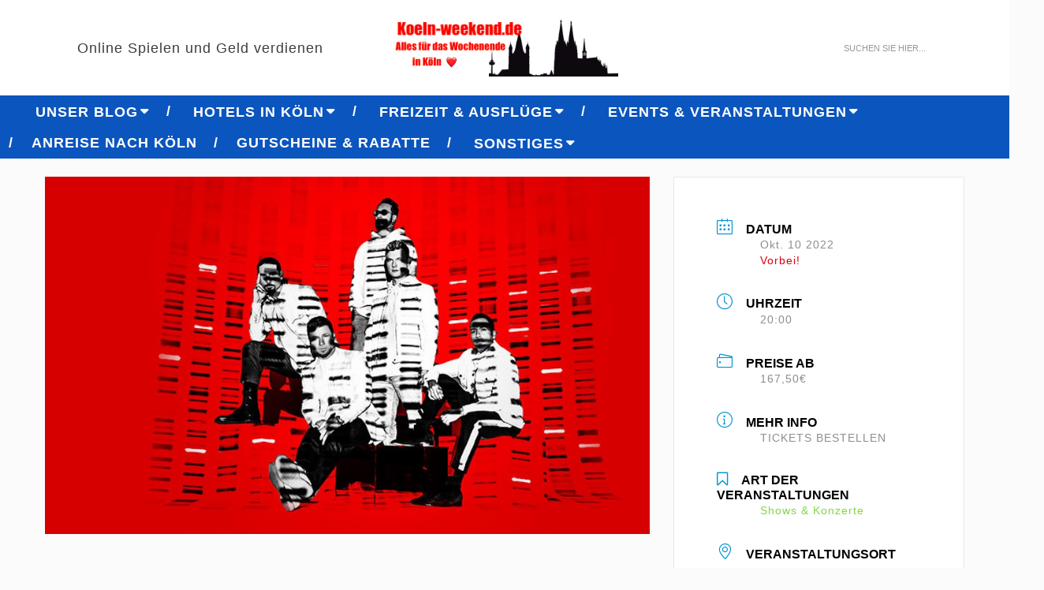

--- FILE ---
content_type: text/html; charset=UTF-8
request_url: https://koeln-weekend.de/events-veranstaltungen/backstreet-boys/
body_size: 20479
content:
<!DOCTYPE html>
<html lang="de" prefix="og: https://ogp.me/ns#" class="no-js">
<head>
	<meta charset="UTF-8" />
	<link rel="profile" href="https://gmpg.org/xfn/11" />
	<meta name="viewport" content="width=device-width, initial-scale=1.0" />
    <meta http-equiv="X-UA-Compatible" content="IE=Edge">
    <script>(function(html){html.className = html.className.replace(/\bno-js\b/,'js')})(document.documentElement);</script>
	<style>img:is([sizes="auto" i], [sizes^="auto," i]) { contain-intrinsic-size: 3000px 1500px }</style>
	
<!-- Suchmaschinen-Optimierung durch Rank Math PRO - https://rankmath.com/ -->
<title>Backstreet Boys - DNA World Tour | Zusatztermin - Koeln-Weekend</title>
<meta name="description" content="Informationen zu Backstreet Boys - DNA World Tour | Zusatztermin jetzt auf Koeln-Weekend finden. Tickets &amp; mehr!"/>
<meta name="robots" content="follow, index, max-snippet:-1, max-video-preview:-1, max-image-preview:large"/>
<link rel="canonical" href="https://koeln-weekend.de/events-veranstaltungen/backstreet-boys/" />
<meta property="og:locale" content="de_DE" />
<meta property="og:type" content="article" />
<meta property="og:title" content="Backstreet Boys - DNA World Tour | Zusatztermin - Koeln-Weekend" />
<meta property="og:description" content="Informationen zu Backstreet Boys - DNA World Tour | Zusatztermin jetzt auf Koeln-Weekend finden. Tickets &amp; mehr!" />
<meta property="og:url" content="https://koeln-weekend.de/events-veranstaltungen/backstreet-boys/" />
<meta property="og:site_name" content="Köln Weekend" />
<meta property="article:publisher" content="https://www.facebook.com/koeln.weekend" />
<meta property="article:tag" content="Event" />
<meta property="article:tag" content="Köln" />
<meta property="article:tag" content="Konzert" />
<meta property="article:tag" content="Lanxess Arena" />
<meta property="og:updated_time" content="2022-08-23T19:20:35+01:00" />
<meta property="og:image" content="https://koeln-weekend.de/wp-content/uploads/2022/08/Backstreet-Boys.jpg" />
<meta property="og:image:secure_url" content="https://koeln-weekend.de/wp-content/uploads/2022/08/Backstreet-Boys.jpg" />
<meta property="og:image:width" content="931" />
<meta property="og:image:height" content="550" />
<meta property="og:image:alt" content="Backstreet Boys &#8211; DNA World Tour | Zusatztermin" />
<meta property="og:image:type" content="image/jpeg" />
<meta name="twitter:card" content="summary_large_image" />
<meta name="twitter:title" content="Backstreet Boys - DNA World Tour | Zusatztermin - Koeln-Weekend" />
<meta name="twitter:description" content="Informationen zu Backstreet Boys - DNA World Tour | Zusatztermin jetzt auf Koeln-Weekend finden. Tickets &amp; mehr!" />
<meta name="twitter:site" content="@koelnweekend" />
<meta name="twitter:creator" content="@koelnweekend" />
<meta name="twitter:image" content="https://koeln-weekend.de/wp-content/uploads/2022/08/Backstreet-Boys.jpg" />
<script type="application/ld+json" class="rank-math-schema">{"@context":"https://schema.org","@graph":[{"@type":"BreadcrumbList","@id":"https://koeln-weekend.de/events-veranstaltungen/backstreet-boys/#breadcrumb","itemListElement":[{"@type":"ListItem","position":"1","item":{"@id":"https://koeln-weekend.de","name":"Startseite"}},{"@type":"ListItem","position":"2","item":{"@id":"https://koeln-weekend.de/events-veranstaltungen/","name":"Veranstaltungen"}},{"@type":"ListItem","position":"3","item":{"@id":"https://koeln-weekend.de/events-veranstaltungen/backstreet-boys/","name":"Backstreet Boys &#8211; DNA World Tour | Zusatztermin"}}]}]}</script>
<!-- /Rank Math WordPress SEO Plugin -->

<link rel="alternate" type="application/rss+xml" title="Koeln-Weekend &raquo; Feed" href="https://koeln-weekend.de/feed/" />
<script type="text/javascript">
/* <![CDATA[ */
window._wpemojiSettings = {"baseUrl":"https:\/\/s.w.org\/images\/core\/emoji\/16.0.1\/72x72\/","ext":".png","svgUrl":"https:\/\/s.w.org\/images\/core\/emoji\/16.0.1\/svg\/","svgExt":".svg","source":{"concatemoji":"https:\/\/koeln-weekend.de\/wp-includes\/js\/wp-emoji-release.min.js?ver=6.8.3"}};
/*! This file is auto-generated */
!function(s,n){var o,i,e;function c(e){try{var t={supportTests:e,timestamp:(new Date).valueOf()};sessionStorage.setItem(o,JSON.stringify(t))}catch(e){}}function p(e,t,n){e.clearRect(0,0,e.canvas.width,e.canvas.height),e.fillText(t,0,0);var t=new Uint32Array(e.getImageData(0,0,e.canvas.width,e.canvas.height).data),a=(e.clearRect(0,0,e.canvas.width,e.canvas.height),e.fillText(n,0,0),new Uint32Array(e.getImageData(0,0,e.canvas.width,e.canvas.height).data));return t.every(function(e,t){return e===a[t]})}function u(e,t){e.clearRect(0,0,e.canvas.width,e.canvas.height),e.fillText(t,0,0);for(var n=e.getImageData(16,16,1,1),a=0;a<n.data.length;a++)if(0!==n.data[a])return!1;return!0}function f(e,t,n,a){switch(t){case"flag":return n(e,"\ud83c\udff3\ufe0f\u200d\u26a7\ufe0f","\ud83c\udff3\ufe0f\u200b\u26a7\ufe0f")?!1:!n(e,"\ud83c\udde8\ud83c\uddf6","\ud83c\udde8\u200b\ud83c\uddf6")&&!n(e,"\ud83c\udff4\udb40\udc67\udb40\udc62\udb40\udc65\udb40\udc6e\udb40\udc67\udb40\udc7f","\ud83c\udff4\u200b\udb40\udc67\u200b\udb40\udc62\u200b\udb40\udc65\u200b\udb40\udc6e\u200b\udb40\udc67\u200b\udb40\udc7f");case"emoji":return!a(e,"\ud83e\udedf")}return!1}function g(e,t,n,a){var r="undefined"!=typeof WorkerGlobalScope&&self instanceof WorkerGlobalScope?new OffscreenCanvas(300,150):s.createElement("canvas"),o=r.getContext("2d",{willReadFrequently:!0}),i=(o.textBaseline="top",o.font="600 32px Arial",{});return e.forEach(function(e){i[e]=t(o,e,n,a)}),i}function t(e){var t=s.createElement("script");t.src=e,t.defer=!0,s.head.appendChild(t)}"undefined"!=typeof Promise&&(o="wpEmojiSettingsSupports",i=["flag","emoji"],n.supports={everything:!0,everythingExceptFlag:!0},e=new Promise(function(e){s.addEventListener("DOMContentLoaded",e,{once:!0})}),new Promise(function(t){var n=function(){try{var e=JSON.parse(sessionStorage.getItem(o));if("object"==typeof e&&"number"==typeof e.timestamp&&(new Date).valueOf()<e.timestamp+604800&&"object"==typeof e.supportTests)return e.supportTests}catch(e){}return null}();if(!n){if("undefined"!=typeof Worker&&"undefined"!=typeof OffscreenCanvas&&"undefined"!=typeof URL&&URL.createObjectURL&&"undefined"!=typeof Blob)try{var e="postMessage("+g.toString()+"("+[JSON.stringify(i),f.toString(),p.toString(),u.toString()].join(",")+"));",a=new Blob([e],{type:"text/javascript"}),r=new Worker(URL.createObjectURL(a),{name:"wpTestEmojiSupports"});return void(r.onmessage=function(e){c(n=e.data),r.terminate(),t(n)})}catch(e){}c(n=g(i,f,p,u))}t(n)}).then(function(e){for(var t in e)n.supports[t]=e[t],n.supports.everything=n.supports.everything&&n.supports[t],"flag"!==t&&(n.supports.everythingExceptFlag=n.supports.everythingExceptFlag&&n.supports[t]);n.supports.everythingExceptFlag=n.supports.everythingExceptFlag&&!n.supports.flag,n.DOMReady=!1,n.readyCallback=function(){n.DOMReady=!0}}).then(function(){return e}).then(function(){var e;n.supports.everything||(n.readyCallback(),(e=n.source||{}).concatemoji?t(e.concatemoji):e.wpemoji&&e.twemoji&&(t(e.twemoji),t(e.wpemoji)))}))}((window,document),window._wpemojiSettings);
/* ]]> */
</script>
<!-- koeln-weekend.de is managing ads with Advanced Ads 2.0.16 – https://wpadvancedads.com/ --><script id="koeln-ready">
			window.advanced_ads_ready=function(e,a){a=a||"complete";var d=function(e){return"interactive"===a?"loading"!==e:"complete"===e};d(document.readyState)?e():document.addEventListener("readystatechange",(function(a){d(a.target.readyState)&&e()}),{once:"interactive"===a})},window.advanced_ads_ready_queue=window.advanced_ads_ready_queue||[];		</script>
		<style id='wp-emoji-styles-inline-css' type='text/css'>

	img.wp-smiley, img.emoji {
		display: inline !important;
		border: none !important;
		box-shadow: none !important;
		height: 1em !important;
		width: 1em !important;
		margin: 0 0.07em !important;
		vertical-align: -0.1em !important;
		background: none !important;
		padding: 0 !important;
	}
</style>
<link rel='stylesheet' id='wp-block-library-css' href='https://koeln-weekend.de/wp-includes/css/dist/block-library/style.min.css?ver=6.8.3' type='text/css' media='all' />
<style id='wp-block-library-theme-inline-css' type='text/css'>
.wp-block-audio :where(figcaption){color:#555;font-size:13px;text-align:center}.is-dark-theme .wp-block-audio :where(figcaption){color:#ffffffa6}.wp-block-audio{margin:0 0 1em}.wp-block-code{border:1px solid #ccc;border-radius:4px;font-family:Menlo,Consolas,monaco,monospace;padding:.8em 1em}.wp-block-embed :where(figcaption){color:#555;font-size:13px;text-align:center}.is-dark-theme .wp-block-embed :where(figcaption){color:#ffffffa6}.wp-block-embed{margin:0 0 1em}.blocks-gallery-caption{color:#555;font-size:13px;text-align:center}.is-dark-theme .blocks-gallery-caption{color:#ffffffa6}:root :where(.wp-block-image figcaption){color:#555;font-size:13px;text-align:center}.is-dark-theme :root :where(.wp-block-image figcaption){color:#ffffffa6}.wp-block-image{margin:0 0 1em}.wp-block-pullquote{border-bottom:4px solid;border-top:4px solid;color:currentColor;margin-bottom:1.75em}.wp-block-pullquote cite,.wp-block-pullquote footer,.wp-block-pullquote__citation{color:currentColor;font-size:.8125em;font-style:normal;text-transform:uppercase}.wp-block-quote{border-left:.25em solid;margin:0 0 1.75em;padding-left:1em}.wp-block-quote cite,.wp-block-quote footer{color:currentColor;font-size:.8125em;font-style:normal;position:relative}.wp-block-quote:where(.has-text-align-right){border-left:none;border-right:.25em solid;padding-left:0;padding-right:1em}.wp-block-quote:where(.has-text-align-center){border:none;padding-left:0}.wp-block-quote.is-large,.wp-block-quote.is-style-large,.wp-block-quote:where(.is-style-plain){border:none}.wp-block-search .wp-block-search__label{font-weight:700}.wp-block-search__button{border:1px solid #ccc;padding:.375em .625em}:where(.wp-block-group.has-background){padding:1.25em 2.375em}.wp-block-separator.has-css-opacity{opacity:.4}.wp-block-separator{border:none;border-bottom:2px solid;margin-left:auto;margin-right:auto}.wp-block-separator.has-alpha-channel-opacity{opacity:1}.wp-block-separator:not(.is-style-wide):not(.is-style-dots){width:100px}.wp-block-separator.has-background:not(.is-style-dots){border-bottom:none;height:1px}.wp-block-separator.has-background:not(.is-style-wide):not(.is-style-dots){height:2px}.wp-block-table{margin:0 0 1em}.wp-block-table td,.wp-block-table th{word-break:normal}.wp-block-table :where(figcaption){color:#555;font-size:13px;text-align:center}.is-dark-theme .wp-block-table :where(figcaption){color:#ffffffa6}.wp-block-video :where(figcaption){color:#555;font-size:13px;text-align:center}.is-dark-theme .wp-block-video :where(figcaption){color:#ffffffa6}.wp-block-video{margin:0 0 1em}:root :where(.wp-block-template-part.has-background){margin-bottom:0;margin-top:0;padding:1.25em 2.375em}
</style>
<style id='classic-theme-styles-inline-css' type='text/css'>
/*! This file is auto-generated */
.wp-block-button__link{color:#fff;background-color:#32373c;border-radius:9999px;box-shadow:none;text-decoration:none;padding:calc(.667em + 2px) calc(1.333em + 2px);font-size:1.125em}.wp-block-file__button{background:#32373c;color:#fff;text-decoration:none}
</style>
<link rel='stylesheet' id='wpcd-frontend-style-css' href='https://koeln-weekend.de/wp-content/plugins/wp-coupons-and-deals/build/style-index.css?ver=3.2.2' type='text/css' media='' />
<style id='global-styles-inline-css' type='text/css'>
:root{--wp--preset--aspect-ratio--square: 1;--wp--preset--aspect-ratio--4-3: 4/3;--wp--preset--aspect-ratio--3-4: 3/4;--wp--preset--aspect-ratio--3-2: 3/2;--wp--preset--aspect-ratio--2-3: 2/3;--wp--preset--aspect-ratio--16-9: 16/9;--wp--preset--aspect-ratio--9-16: 9/16;--wp--preset--color--black: #000000;--wp--preset--color--cyan-bluish-gray: #abb8c3;--wp--preset--color--white: #ffffff;--wp--preset--color--pale-pink: #f78da7;--wp--preset--color--vivid-red: #cf2e2e;--wp--preset--color--luminous-vivid-orange: #ff6900;--wp--preset--color--luminous-vivid-amber: #fcb900;--wp--preset--color--light-green-cyan: #7bdcb5;--wp--preset--color--vivid-green-cyan: #00d084;--wp--preset--color--pale-cyan-blue: #8ed1fc;--wp--preset--color--vivid-cyan-blue: #0693e3;--wp--preset--color--vivid-purple: #9b51e0;--wp--preset--color--magenta: #0b55be;--wp--preset--color--dark-gray: #232323;--wp--preset--color--light-gray: #f7f7f7;--wp--preset--gradient--vivid-cyan-blue-to-vivid-purple: linear-gradient(135deg,rgba(6,147,227,1) 0%,rgb(155,81,224) 100%);--wp--preset--gradient--light-green-cyan-to-vivid-green-cyan: linear-gradient(135deg,rgb(122,220,180) 0%,rgb(0,208,130) 100%);--wp--preset--gradient--luminous-vivid-amber-to-luminous-vivid-orange: linear-gradient(135deg,rgba(252,185,0,1) 0%,rgba(255,105,0,1) 100%);--wp--preset--gradient--luminous-vivid-orange-to-vivid-red: linear-gradient(135deg,rgba(255,105,0,1) 0%,rgb(207,46,46) 100%);--wp--preset--gradient--very-light-gray-to-cyan-bluish-gray: linear-gradient(135deg,rgb(238,238,238) 0%,rgb(169,184,195) 100%);--wp--preset--gradient--cool-to-warm-spectrum: linear-gradient(135deg,rgb(74,234,220) 0%,rgb(151,120,209) 20%,rgb(207,42,186) 40%,rgb(238,44,130) 60%,rgb(251,105,98) 80%,rgb(254,248,76) 100%);--wp--preset--gradient--blush-light-purple: linear-gradient(135deg,rgb(255,206,236) 0%,rgb(152,150,240) 100%);--wp--preset--gradient--blush-bordeaux: linear-gradient(135deg,rgb(254,205,165) 0%,rgb(254,45,45) 50%,rgb(107,0,62) 100%);--wp--preset--gradient--luminous-dusk: linear-gradient(135deg,rgb(255,203,112) 0%,rgb(199,81,192) 50%,rgb(65,88,208) 100%);--wp--preset--gradient--pale-ocean: linear-gradient(135deg,rgb(255,245,203) 0%,rgb(182,227,212) 50%,rgb(51,167,181) 100%);--wp--preset--gradient--electric-grass: linear-gradient(135deg,rgb(202,248,128) 0%,rgb(113,206,126) 100%);--wp--preset--gradient--midnight: linear-gradient(135deg,rgb(2,3,129) 0%,rgb(40,116,252) 100%);--wp--preset--font-size--small: 12px;--wp--preset--font-size--medium: 20px;--wp--preset--font-size--large: 16px;--wp--preset--font-size--x-large: 42px;--wp--preset--font-size--normal: 13px;--wp--preset--font-size--huge: 23px;--wp--preset--spacing--20: 0.44rem;--wp--preset--spacing--30: 0.67rem;--wp--preset--spacing--40: 1rem;--wp--preset--spacing--50: 1.5rem;--wp--preset--spacing--60: 2.25rem;--wp--preset--spacing--70: 3.38rem;--wp--preset--spacing--80: 5.06rem;--wp--preset--shadow--natural: 6px 6px 9px rgba(0, 0, 0, 0.2);--wp--preset--shadow--deep: 12px 12px 50px rgba(0, 0, 0, 0.4);--wp--preset--shadow--sharp: 6px 6px 0px rgba(0, 0, 0, 0.2);--wp--preset--shadow--outlined: 6px 6px 0px -3px rgba(255, 255, 255, 1), 6px 6px rgba(0, 0, 0, 1);--wp--preset--shadow--crisp: 6px 6px 0px rgba(0, 0, 0, 1);}:where(.is-layout-flex){gap: 0.5em;}:where(.is-layout-grid){gap: 0.5em;}body .is-layout-flex{display: flex;}.is-layout-flex{flex-wrap: wrap;align-items: center;}.is-layout-flex > :is(*, div){margin: 0;}body .is-layout-grid{display: grid;}.is-layout-grid > :is(*, div){margin: 0;}:where(.wp-block-columns.is-layout-flex){gap: 2em;}:where(.wp-block-columns.is-layout-grid){gap: 2em;}:where(.wp-block-post-template.is-layout-flex){gap: 1.25em;}:where(.wp-block-post-template.is-layout-grid){gap: 1.25em;}.has-black-color{color: var(--wp--preset--color--black) !important;}.has-cyan-bluish-gray-color{color: var(--wp--preset--color--cyan-bluish-gray) !important;}.has-white-color{color: var(--wp--preset--color--white) !important;}.has-pale-pink-color{color: var(--wp--preset--color--pale-pink) !important;}.has-vivid-red-color{color: var(--wp--preset--color--vivid-red) !important;}.has-luminous-vivid-orange-color{color: var(--wp--preset--color--luminous-vivid-orange) !important;}.has-luminous-vivid-amber-color{color: var(--wp--preset--color--luminous-vivid-amber) !important;}.has-light-green-cyan-color{color: var(--wp--preset--color--light-green-cyan) !important;}.has-vivid-green-cyan-color{color: var(--wp--preset--color--vivid-green-cyan) !important;}.has-pale-cyan-blue-color{color: var(--wp--preset--color--pale-cyan-blue) !important;}.has-vivid-cyan-blue-color{color: var(--wp--preset--color--vivid-cyan-blue) !important;}.has-vivid-purple-color{color: var(--wp--preset--color--vivid-purple) !important;}.has-black-background-color{background-color: var(--wp--preset--color--black) !important;}.has-cyan-bluish-gray-background-color{background-color: var(--wp--preset--color--cyan-bluish-gray) !important;}.has-white-background-color{background-color: var(--wp--preset--color--white) !important;}.has-pale-pink-background-color{background-color: var(--wp--preset--color--pale-pink) !important;}.has-vivid-red-background-color{background-color: var(--wp--preset--color--vivid-red) !important;}.has-luminous-vivid-orange-background-color{background-color: var(--wp--preset--color--luminous-vivid-orange) !important;}.has-luminous-vivid-amber-background-color{background-color: var(--wp--preset--color--luminous-vivid-amber) !important;}.has-light-green-cyan-background-color{background-color: var(--wp--preset--color--light-green-cyan) !important;}.has-vivid-green-cyan-background-color{background-color: var(--wp--preset--color--vivid-green-cyan) !important;}.has-pale-cyan-blue-background-color{background-color: var(--wp--preset--color--pale-cyan-blue) !important;}.has-vivid-cyan-blue-background-color{background-color: var(--wp--preset--color--vivid-cyan-blue) !important;}.has-vivid-purple-background-color{background-color: var(--wp--preset--color--vivid-purple) !important;}.has-black-border-color{border-color: var(--wp--preset--color--black) !important;}.has-cyan-bluish-gray-border-color{border-color: var(--wp--preset--color--cyan-bluish-gray) !important;}.has-white-border-color{border-color: var(--wp--preset--color--white) !important;}.has-pale-pink-border-color{border-color: var(--wp--preset--color--pale-pink) !important;}.has-vivid-red-border-color{border-color: var(--wp--preset--color--vivid-red) !important;}.has-luminous-vivid-orange-border-color{border-color: var(--wp--preset--color--luminous-vivid-orange) !important;}.has-luminous-vivid-amber-border-color{border-color: var(--wp--preset--color--luminous-vivid-amber) !important;}.has-light-green-cyan-border-color{border-color: var(--wp--preset--color--light-green-cyan) !important;}.has-vivid-green-cyan-border-color{border-color: var(--wp--preset--color--vivid-green-cyan) !important;}.has-pale-cyan-blue-border-color{border-color: var(--wp--preset--color--pale-cyan-blue) !important;}.has-vivid-cyan-blue-border-color{border-color: var(--wp--preset--color--vivid-cyan-blue) !important;}.has-vivid-purple-border-color{border-color: var(--wp--preset--color--vivid-purple) !important;}.has-vivid-cyan-blue-to-vivid-purple-gradient-background{background: var(--wp--preset--gradient--vivid-cyan-blue-to-vivid-purple) !important;}.has-light-green-cyan-to-vivid-green-cyan-gradient-background{background: var(--wp--preset--gradient--light-green-cyan-to-vivid-green-cyan) !important;}.has-luminous-vivid-amber-to-luminous-vivid-orange-gradient-background{background: var(--wp--preset--gradient--luminous-vivid-amber-to-luminous-vivid-orange) !important;}.has-luminous-vivid-orange-to-vivid-red-gradient-background{background: var(--wp--preset--gradient--luminous-vivid-orange-to-vivid-red) !important;}.has-very-light-gray-to-cyan-bluish-gray-gradient-background{background: var(--wp--preset--gradient--very-light-gray-to-cyan-bluish-gray) !important;}.has-cool-to-warm-spectrum-gradient-background{background: var(--wp--preset--gradient--cool-to-warm-spectrum) !important;}.has-blush-light-purple-gradient-background{background: var(--wp--preset--gradient--blush-light-purple) !important;}.has-blush-bordeaux-gradient-background{background: var(--wp--preset--gradient--blush-bordeaux) !important;}.has-luminous-dusk-gradient-background{background: var(--wp--preset--gradient--luminous-dusk) !important;}.has-pale-ocean-gradient-background{background: var(--wp--preset--gradient--pale-ocean) !important;}.has-electric-grass-gradient-background{background: var(--wp--preset--gradient--electric-grass) !important;}.has-midnight-gradient-background{background: var(--wp--preset--gradient--midnight) !important;}.has-small-font-size{font-size: var(--wp--preset--font-size--small) !important;}.has-medium-font-size{font-size: var(--wp--preset--font-size--medium) !important;}.has-large-font-size{font-size: var(--wp--preset--font-size--large) !important;}.has-x-large-font-size{font-size: var(--wp--preset--font-size--x-large) !important;}
:where(.wp-block-post-template.is-layout-flex){gap: 1.25em;}:where(.wp-block-post-template.is-layout-grid){gap: 1.25em;}
:where(.wp-block-columns.is-layout-flex){gap: 2em;}:where(.wp-block-columns.is-layout-grid){gap: 2em;}
:root :where(.wp-block-pullquote){font-size: 1.5em;line-height: 1.6;}
</style>
<link rel='stylesheet' id='contact-form-7-css' href='https://koeln-weekend.de/wp-content/plugins/contact-form-7/includes/css/styles.css?ver=6.1.4' type='text/css' media='all' />
<link rel='stylesheet' id='wpa-css-css' href='https://koeln-weekend.de/wp-content/plugins/honeypot/includes/css/wpa.css?ver=2.3.04' type='text/css' media='all' />
<link rel='stylesheet' id='mc4wp-form-themes-css' href='https://koeln-weekend.de/wp-content/plugins/mailchimp-for-wp/assets/css/form-themes.css?ver=4.11.1' type='text/css' media='all' />
<link rel='stylesheet' id='wp-forecast-weathericons-css' href='https://koeln-weekend.de/wp-content/plugins/wp-forecast//weather-icons/weather-icons.min.css?ver=9999' type='text/css' media='all' />
<link rel='stylesheet' id='wp-forecast-weathericons-wind-css' href='https://koeln-weekend.de/wp-content/plugins/wp-forecast//weather-icons/weather-icons-wind.min.css?ver=9999' type='text/css' media='all' />
<link rel='stylesheet' id='wp-forecast-css' href='https://koeln-weekend.de/wp-content/plugins/wp-forecast/wp-forecast-default.css?ver=9999' type='text/css' media='all' />
<link rel='stylesheet' id='owl-transitions-css' href='https://koeln-weekend.de/wp-content/themes/paperio/assets/css/animate.min.css?ver=3.6.0' type='text/css' media='all' />
<link rel='stylesheet' id='bootstrap-css' href='https://koeln-weekend.de/wp-content/themes/paperio/assets/css/bootstrap.min.css?ver=3.3.5' type='text/css' media='all' />
<link rel='stylesheet' id='font-awesome-css' href='https://koeln-weekend.de/wp-content/themes/paperio/assets/css/font-awesome.min.css?ver=7.0.0' type='text/css' media='all' />
<link rel='stylesheet' id='owl-carousel-css' href='https://koeln-weekend.de/wp-content/themes/paperio/assets/css/owl.carousel.css?ver=2.3.4' type='text/css' media='all' />
<link rel='stylesheet' id='magnific-popup-css' href='https://koeln-weekend.de/wp-content/themes/paperio/assets/css/magnific-popup.css?ver=2.9' type='text/css' media='all' />
<link rel='stylesheet' id='paperio-style-css' href='https://koeln-weekend.de/wp-content/themes/paperio/style.css?ver=2.9' type='text/css' media='all' />
<link rel='stylesheet' id='paperio-responsive-style-css' href='https://koeln-weekend.de/wp-content/themes/paperio/assets/css/responsive.css?ver=2.9' type='text/css' media='all' />
<style id='paperio-responsive-style-inline-css' type='text/css'>
body{font-family:Open Sans,sans-serif;}.alt-font,.mfp-title,h1,h2,h3,h4,h5,h6,.breadcrumb-style-1 .breadcrumb li,.site-footer .tagcloud a,#success,.paperio-default-menu li{font-family:Montserrat,sans-serif;}.social-icon i{font-size:18px;}.social-icon i{line-height:18px;}.social-icon i{color:#1e73be;}.input-group-btn .fa-search{color:#1e73be;}.navbar-default .navbar-nav li a{text-transform:uppercase;}.navbar-default .navbar-nav > li > a{font-size:18px;}.paperio-theme-option .navbar-default .navbar-nav > li > a{line-height:20px;}.paperio-theme-option .navbar-default .navbar-nav > li > a{letter-spacing:1px;}.paperio-theme-option .sub-menu,.paperio-theme-option .children,.paperio-theme-option .dark-header .dropdown-menu,.paperio-theme-option .dropdown-menu,.paperio-theme-option .children,.paperio-theme-option .menu-item-has-children .sub-menu{background-color:rgba(160,185,239,0.8);}.dropdown-menu > li > a,.children > li a,.menu-item-has-children .sub-menu li a{font-size:16px;}.dropdown-menu > li > a,.children > li a,.menu-item-has-children .sub-menu li a{line-height:18px;}.dropdown-menu > li > a,.children > li a,.menu-item-has-children .sub-menu li a{letter-spacing:1px;}.paperio-theme-option .sub-menu > li > a,.paperio-theme-option .dropdown .megamenu li a,.paperio-theme-option .children > li > a{color:#000000 !important;}.paperio-theme-option .sub-menu > li > a:hover,.paperio-theme-option .dropdown .megamenu li a:hover,.paperio-theme-option .children > li > a:hover,.dropdown-menu > li.current-menu-ancestor > a,.menu-item-has-children .sub-menu li.current-menu-ancestor > a,.menu-item-has-children .sub-menu li.current-menu-item > a{color:#1e73be !important;}.promo-item:hover .promo-border{opacity:1.0;}.paperio-theme-option .widget-title{font-size:18px;}.paperio-theme-option .widget-title{line-height:25px;}.paperio-theme-option .widget-title{letter-spacing:1px;}.paperio-theme-option .widget-title{color:#000000;}.sidebar a,.paperio-theme-option .sidebar-style1 .follow-box li a,.paperio-theme-option .sidebar-style2 .follow-box li a,.paperio-theme-option .sidebar-style3 .follow-box li a,.paperio-theme-option .sidebar-style4 .follow-box li a{color:#1e73be;}.blog-single-page-title,.paperio-theme-option .blog-single-page-title{text-transform:uppercase;}.blog-single-page-title,.paperio-theme-option .blog-single-page-title{font-size:25px;}.blog-single-page-title,.paperio-theme-option .blog-single-page-title{line-height:25px;}.blog-single-page-title,.paperio-theme-option .blog-single-page-title{letter-spacing:1px;}.blog-single-page-title,.paperio-theme-option .blog-single-page-title{color:#1e73be;}.paperio-breadcrumb-settings,.paperio-theme-option .paperio-breadcrumb-settings li a:before{font-size:18px;}.paperio-breadcrumb-settings,.paperio-theme-option .paperio-breadcrumb-settings li a:before{line-height:18px;}.paperio-breadcrumb-settings,.paperio-theme-option .paperio-breadcrumb-settings li a:before{letter-spacing:1px;}.paperio-breadcrumb-settings,.paperio-breadcrumb-settings a{color:#1e73be;}.paperio-theme-option .paperio-breadcrumb-settings a:hover{color:#dd3333;}.entry-content,.entry-content p{font-size:18px;}.entry-content,.entry-content p{line-height:22px;}.entry-content,.entry-content p{letter-spacing:1px;}.entry-content p a,.entry-content a{color:#1e73be;}.entry-content p a:hover,.entry-content a:hover{color:#dd3333;}body.paperio-theme-option{font-size:18px;}body.paperio-theme-option{line-height:18px;}body.paperio-theme-option{letter-spacing:1px;}body.paperio-theme-option{color:#000000;}.social-sharing-icon i,.paperio-theme-option .social-sharing-icon i{color:#1e73be;}
</style>
<link rel='stylesheet' id='wpcd-style-css' href='https://koeln-weekend.de/wp-content/plugins/wp-coupons-and-deals/assets/css/dist/style.min.css?ver=3.2.2' type='text/css' media='all' />
<style id='wpcd-style-inline-css' type='text/css'>
 .coupon-type { background-color: #56b151; } .deal-type { background-color: #56b151; } .wpcd-coupon { border-color: #000000; } 
</style>
<link rel='stylesheet' id='travelpayouts-assets-loader-loader.dd2efc3bbee06f654319.css-css' href='https://koeln-weekend.de/wp-content/plugins/travelpayouts/assets/loader.dd2efc3bbee06f654319.css?ver=1.2.1' type='text/css' media='all' />
<script type="text/javascript" src="https://koeln-weekend.de/wp-includes/js/jquery/jquery.min.js?ver=3.7.1" id="jquery-core-js"></script>
<script type="text/javascript" src="https://koeln-weekend.de/wp-includes/js/jquery/jquery-migrate.min.js?ver=3.4.1" id="jquery-migrate-js"></script>
<!--[if lt IE 9]>
<script type="text/javascript" src="https://koeln-weekend.de/wp-content/themes/paperio/assets/js/html5shiv.min.js?ver=3.7.3" id="paperio-html5-js"></script>
<![endif]-->
<script type="text/javascript" id="wpcd-main-js-js-extra">
/* <![CDATA[ */
var wpcd_object = {"ajaxurl":"https:\/\/koeln-weekend.de\/wp-admin\/admin-ajax.php","security":"dbe31fca85"};
var wpcd_main_js = {"minutes":"Minuten","seconds":"Sekunden","hours":"Stunden","day":"Tage","week":"Wochen","expired_text":"Dieses Angebot ist abgelaufen!","word_count":"30","button_text":"Kopieren","after_copy":"Kopiert","vote_success":"You have voted successfully!","vote_fail":"Voting failed!","vote_already":"You have voted already!"};
/* ]]> */
</script>
<script type="text/javascript" src="https://koeln-weekend.de/wp-content/plugins/wp-coupons-and-deals/assets/js/main.js?ver=3.2.2" id="wpcd-main-js-js"></script>
<script></script><link rel="https://api.w.org/" href="https://koeln-weekend.de/wp-json/" /><link rel="alternate" title="JSON" type="application/json" href="https://koeln-weekend.de/wp-json/wp/v2/mec-events/998" /><link rel="EditURI" type="application/rsd+xml" title="RSD" href="https://koeln-weekend.de/xmlrpc.php?rsd" />
<meta name="generator" content="WordPress 6.8.3" />
<link rel='shortlink' href='https://koeln-weekend.de/?p=998' />
<link rel="alternate" title="oEmbed (JSON)" type="application/json+oembed" href="https://koeln-weekend.de/wp-json/oembed/1.0/embed?url=https%3A%2F%2Fkoeln-weekend.de%2Fevents-veranstaltungen%2Fbackstreet-boys%2F" />
<link rel="alternate" title="oEmbed (XML)" type="text/xml+oembed" href="https://koeln-weekend.de/wp-json/oembed/1.0/embed?url=https%3A%2F%2Fkoeln-weekend.de%2Fevents-veranstaltungen%2Fbackstreet-boys%2F&#038;format=xml" />
<script data-noptimize="1" data-cfasync="false" data-wpfc-render="false">
    (function () {
        var script = document.createElement("script");
        script.async = 1;
        script.src = 'https://emrldtp.cc/MzY3OTY.js?t=36796';
        document.head.appendChild(script);
    })();
</script>
<meta name="generator" content="Powered by WPBakery Page Builder - drag and drop page builder for WordPress."/>
<style>ins.adsbygoogle { background-color: transparent; padding: 0; }</style><link rel="icon" href="https://koeln-weekend.de/wp-content/uploads/2021/03/Dom-180x180-1-100x100.jpg" sizes="32x32" />
<link rel="icon" href="https://koeln-weekend.de/wp-content/uploads/2021/03/Dom-180x180-1.jpg" sizes="192x192" />
<link rel="apple-touch-icon" href="https://koeln-weekend.de/wp-content/uploads/2021/03/Dom-180x180-1.jpg" />
<meta name="msapplication-TileImage" content="https://koeln-weekend.de/wp-content/uploads/2021/03/Dom-180x180-1.jpg" />
		<style type="text/css" id="wp-custom-css">
			input[type="checkbox"] {
    width: 18px !important ;
    -webkit-appearance: checkbox !important;
}		</style>
		<noscript><style> .wpb_animate_when_almost_visible { opacity: 1; }</style></noscript><style>:root,::before,::after{--mec-color-skin: #0093d0;--mec-color-skin-rgba-1: rgba(0,147,208,.25);--mec-color-skin-rgba-2: rgba(0,147,208,.5);--mec-color-skin-rgba-3: rgba(0,147,208,.75);--mec-color-skin-rgba-4: rgba(0,147,208,.11);--mec-primary-border-radius: ;--mec-secondary-border-radius: ;--mec-container-normal-width: 1196px;--mec-container-large-width: 1690px;--mec-title-color: #000000;--mec-title-color-hover: #1e73be;--mec-content-color: #ffffff;--mec-fes-main-color: #1e73be;--mec-fes-main-color-rgba-1: rgba(30, 115, 190, 0.12);--mec-fes-main-color-rgba-2: rgba(30, 115, 190, 0.23);--mec-fes-main-color-rgba-3: rgba(30, 115, 190, 0.03);--mec-fes-main-color-rgba-4: rgba(30, 115, 190, 0.3);--mec-fes-main-color-rgba-5: rgb(30 115 190 / 7%);--mec-fes-main-color-rgba-6: rgba(30, 115, 190, 0.2);.mec-fes-form #mec_reg_form_field_types .button.red:before, .mec-fes-form #mec_reg_form_field_types .button.red {border-color: #ffd2dd;color: #ea6485;}.mec-fes-form .mec-meta-box-fields h4 label {background: transparent;}</style></head>
<body class="wp-singular mec-events-template-default single single-mec-events postid-998 wp-embed-responsive wp-theme-paperio mec-theme-paperio theme-magenta paperio-theme-option paperio-latest-font-awesome wpb-js-composer js-comp-ver-8.5 vc_responsive aa-prefix-koeln- aa-disabled-bots" itemscope="itemscope" itemtype="https://schema.org/WebPage">
<header id="masthead" class="site-header bg-white header-style-2 navbar-fixed-top header-img navbar-bottom" itemscope="itemscope" itemtype="https://schema.org/WPHeader"><div class="header-logo"><div class="container-fluid"><div class="row"><div class="col-md-4 col-sm-4 col-xs-6 social-icon"><a href="https://www.facebook.com/koeln.weekend" target="_blank"><i class="fa-brands fa-facebook-f"></i></a><a href="https://x.com/koelnweekend" target="_blank"><i class="fa-brands fa-x-twitter"></i></a><!-- Yoo Media TextLink // 226 // 8250 -->
<script src="https://track.yoomedia.de/t-textlink.php?id=226&amp;sid=8250"></script>
<!-- Yoo Media TextLink // 226 // 8250 --></div><div class="col-md-4 text-center no-padding"><div class="logo"><a href="https://koeln-weekend.de/" rel="home" itemprop="url"><img class="logo-light" src="https://koeln-weekend.de/wp-content/uploads/2021/03/Mail-Logo.png" alt="Koeln-Weekend" data-no-lazy="1"><img class="retina-logo-light" src="https://koeln-weekend.de/wp-content/uploads/2021/03/Mail-Logo.png" alt="Koeln-Weekend" data-no-lazy="1"><img class="logo-dark" src="https://koeln-weekend.de/wp-content/uploads/2021/03/Mail-Logo.png" alt="Koeln-Weekend" data-no-lazy="1"><img class="retina-logo-dark" src="https://koeln-weekend.de/wp-content/uploads/2021/03/Mail-Logo.png" alt="Koeln-Weekend" data-no-lazy="1"></a></div></div><div class="col-md-4 col-sm-4 col-xs-6 fl-right search-box"><form role="search" method="get" class="search-form navbar-form no-padding" action="https://koeln-weekend.de/">
	<div class="input-group add-on">
		<input type="search" aria-label="Suche" class="search-field form-control" placeholder="Suchen Sie hier..." value="" name="s" />
		<div class="input-group-btn">
        	<button class="btn btn-default" type="submit">
        		<span class="screen-reader-text">Suche</span>
        		<i class="fa-solid fa-search"></i>
        	</button>
        </div>
	</div>
</form></div></div></div></div><nav id="site-navigation" class="navbar navbar-default navbar-static-top background-color white-link-nav no-margin-top sm-bg-transparent" itemscope="itemscope" itemtype="https://schema.org/SiteNavigationElement"><div class="container-fluid"><div class="row"><div class="col-md-12 col-sm-12 col-xs-12">
    <div class="navbar-header">
        <button data-target=".navbar-collapse" data-toggle="collapse" class="navbar-toggle" type="button">
            <span class="screen-reader-text">Toggle navigation</span>
            <span class="icon-bar"></span>
            <span class="icon-bar"></span>
            <span class="icon-bar"></span>
        </button>                       
    </div>
    <div class="menu-main-menu-container navbar-collapse collapse alt-font"><ul id="menu-hauptmenue" class="nav navbar-nav navbar-white paperio-default-menu"><li id="menu-item-193" class="menu-item menu-item-type-post_type menu-item-object-page menu-item-has-children menu-item-193 dropdown"><a class="dropdown-caret-icon" data-toggle="dropdown"><i class="fa-solid fa-caret-down"></i></a><a href="https://koeln-weekend.de/blog-fuer-koeln-am-wochenende/" class="dropdown-toggle" itemprop="url">Unser BLOG</a>
<ul class="sub-menu dropdown-menu megamenu">
	<li id="menu-item-194" class="menu-item menu-item-type-taxonomy menu-item-object-category menu-item-194 col-sm-12"><a href="https://koeln-weekend.de/category/events/" itemprop="url">Events</a></li>
	<li id="menu-item-196" class="menu-item menu-item-type-taxonomy menu-item-object-category menu-item-196 col-sm-12"><a href="https://koeln-weekend.de/category/hotels/" itemprop="url">Hotels</a></li>
</ul>
</li>
<li id="menu-item-100" class="menu-item menu-item-type-post_type menu-item-object-page menu-item-has-children menu-item-100 dropdown"><a class="dropdown-caret-icon" data-toggle="dropdown"><i class="fa-solid fa-caret-down"></i></a><a href="https://koeln-weekend.de/hotels-in-koeln/" class="dropdown-toggle" itemprop="url">Hotels in Köln</a>
<ul class="sub-menu dropdown-menu">
	<li id="menu-item-106" class="menu-item menu-item-type-post_type menu-item-object-page menu-item-106"><a href="https://koeln-weekend.de/hotels-in-koeln/hotels-in-koeln-mit-rabatten/" itemprop="url">Rabatte für Hotels in Köln</a></li>
</ul>
</li>
<li id="menu-item-682" class="menu-item menu-item-type-post_type menu-item-object-page menu-item-has-children menu-item-682 dropdown"><a class="dropdown-caret-icon" data-toggle="dropdown"><i class="fa-solid fa-caret-down"></i></a><a href="https://koeln-weekend.de/freizeit-angebote-in-koeln/" class="dropdown-toggle" itemprop="url">Freizeit &#038; Ausflüge</a>
<ul class="sub-menu dropdown-menu">
	<li id="menu-item-713" class="menu-item menu-item-type-custom menu-item-object-custom menu-item-713"><a target="_blank" href="https://koeln-weekend.de/empfehlung/rhein-kreuzfahrten/" itemprop="url">Rhein Kreuzfahrten</a></li>
</ul>
</li>
<li id="menu-item-350" class="menu-item menu-item-type-post_type menu-item-object-page menu-item-has-children menu-item-350 dropdown"><a class="dropdown-caret-icon" data-toggle="dropdown"><i class="fa-solid fa-caret-down"></i></a><a href="https://koeln-weekend.de/events-und-veranstaltungen-in-koeln/" class="dropdown-toggle" itemprop="url">Events &#038; Veranstaltungen</a>
<ul class="sub-menu dropdown-menu">
	<li id="menu-item-362" class="menu-item menu-item-type-post_type menu-item-object-page menu-item-362"><a href="https://koeln-weekend.de/events-und-veranstaltungen-in-koeln/event-eintragen-bei-koeln-weekend-de/" itemprop="url">Event eintragen</a></li>
</ul>
</li>
<li id="menu-item-305" class="menu-item menu-item-type-post_type menu-item-object-page menu-item-305"><a href="https://koeln-weekend.de/fluege-und-anreise-nach-koeln/" itemprop="url">Anreise nach Köln</a></li>
<li id="menu-item-602" class="menu-item menu-item-type-post_type menu-item-object-page menu-item-602"><a href="https://koeln-weekend.de/gutscheine-und-rabatte-koeln/" itemprop="url">Gutscheine &#038; Rabatte</a></li>
<li id="menu-item-224" class="menu-item menu-item-type-post_type menu-item-object-page menu-item-has-children menu-item-224 dropdown"><a class="dropdown-caret-icon" data-toggle="dropdown"><i class="fa-solid fa-caret-down"></i></a><a href="https://koeln-weekend.de/unsere-banner-von-koeln-weekend-de/" class="dropdown-toggle" itemprop="url">Sonstiges</a>
<ul class="sub-menu dropdown-menu">
	<li id="menu-item-225" class="menu-item menu-item-type-post_type menu-item-object-page menu-item-225"><a href="https://koeln-weekend.de/unsere-banner-von-koeln-weekend-de/" itemprop="url">Unsere Banner</a></li>
	<li id="menu-item-226" class="menu-item menu-item-type-post_type menu-item-object-page menu-item-226"><a href="https://koeln-weekend.de/kontakt/" itemprop="url">Kontakt</a></li>
	<li id="menu-item-227" class="menu-item menu-item-type-post_type menu-item-object-page menu-item-227"><a href="https://koeln-weekend.de/impressum/" itemprop="url">Impressum</a></li>
</ul>
</li>
</ul></div></div></div></div></nav></header><div class="below-navigation clear-both"></div>
    <section id="main-content" class="mec-container">

        
        
            <div class="mec-wrap colorskin-custom clearfix " id="mec_skin_8408">

    		<article class="row mec-single-event 0">

		<!-- start breadcrumbs -->
		        <div class="mec-breadcrumbs">
            <div class="mec-address"><a href="https://koeln-weekend.de/"> Home </a> <i class="mec-color mec-sl-arrow-right"></i> <a href="https://koeln-weekend.de/events-veranstaltungen/">Events &amp; Veranstaltungen - Koeln-Weekend</a> <i class="mec-color mec-sl-arrow-right"></i> <a href="https://koeln-weekend.de/events-kategorien/event/">Event</a> <i class="mec-color mec-sl-arrow-right"></i> <a href="https://koeln-weekend.de/events-kategorien/konzert/">Konzert</a> <i class="mec-color mec-sl-arrow-right"></i> <span class="mec-current">Backstreet Boys &#8211; DNA World Tour | Zusatztermin</span></div>        </div>
				<!-- end breadcrumbs -->

		<div class="col-md-8">
            			<div class="mec-events-event-image">
                <img width="931" height="550" src="https://koeln-weekend.de/wp-content/uploads/2022/08/Backstreet-Boys.jpg" class="attachment-full size-full wp-post-image" alt="Backstreet Boys" data-mec-postid="998" loading="lazy" title="Backstreet Boys">            </div>
                        			<div class="mec-event-content">
                                                        <h1 class="mec-single-title">Backstreet Boys &#8211; DNA World Tour | Zusatztermin</h1>
                
                
				<div class="mec-single-event-description mec-events-content"><p>Die Backstreet Boys, eine der erfolgreichsten Bands aller Zeiten, haben die Termine für die DNA World Tour 2022 in Großbritannien und Europa im Herbst bekanntgegeben. Die Backstreet Boys werden acht Konzerte in Deutschland spielen und für ein Konzert in die Schweiz kommen. Die Band war in Europa zuletzt 2019 auf Tour und konnte ein Publikum von mehr als 350.000 Fans begeistern. Die von Live Nation produzierte DNA World Tour hat dieses Wochenende ihren Auftakt auf dem Las Vegas Strip mit vier Konzerten im Kolosseum im Caesars Palace am 8., 9., 15. und 16. April.</p>
<p>Um den Menschen zu helfen, die aus ihrer Heimat der Ukraine fliehen mussten, und die außergewöhnlichen Beispiele von Solidarität auf der ganzen Welt zu unterstützen, werden die Backstreet Boys einen Teil der Ticketverkäufe ihrer DNA World Tour 2022 an den UNHCR, das UN-Flüchtlingshilfswerk, spenden. Dieser Beitrag dient dem Schutz und der Unterstützung von Flüchtlingen und Vertriebenen aus der Ukraine und benachbarter Länder. </p>
</div>
                                			</div>

			
			<!-- Custom Data Fields -->
			
			<!-- FAQ -->
            
			<div class="mec-event-info-mobile"></div>

			<!-- Export Module -->
			<div class="mec-event-export-module mec-frontbox">
     <div class="mec-event-exporting">
        <div class="mec-export-details">
            <ul>
                <li><a class="mec-events-gcal mec-events-button mec-color mec-bg-color-hover mec-border-color" href="https://calendar.google.com/calendar/render?action=TEMPLATE&text=Backstreet+Boys+%26%238211%3B+DNA+World+Tour+%7C+Zusatztermin&dates=20221010T190000Z/20221010T220000Z&details=Die+Backstreet+Boys%2C+eine+der+erfolgreichsten+Bands+aller+Zeiten%2C+haben+die+Termine+f%C3%BCr+die+DNA+World+Tour+2022+in+Gro%C3%9Fbritannien+und+Europa+im+Herbst+bekanntgegeben.+Die+Backstreet+Boys+werden+acht+Konzerte+in+Deutschland+spielen+und+f%C3%BCr+ein+Konzert+in+die+Schweiz+kommen.+Die+Band+war+in+Europa+zuletzt+2019+auf+Tour+und+konnte+ein+Publikum+von+mehr+als+350.000+Fans+begeistern.+Die+von+Live+Nation+produzierte+DNA+World+Tour+hat+dieses+Wochenende+ihren+Auftakt+auf+dem+Las+Vegas+Strip+mit+vier+Konzerten+im+Kolosseum+im+Caesars+Palace+am+8.%2C+9.%2C+15.+und+16.+April.%0D%0A%0D%0AUm+den+Menschen+zu+helfen%2C+die+aus+ihrer+Heimat+der+Ukraine+fliehen+mussten%2C+und+die+au%C3%9Fergew%C3%B6hnlichen+Beispiele+von+Solidarit%C3%A4t+auf+der+ganzen+Welt+zu+unterst%C3%BCtzen%2C+werden+die+Backstreet+Boys+einen+Teil+der+Ticketverk%C3%A4ufe+ihrer+DNA+World+Tour+2022+an+den+UNHCR%2C+das+UN-Fl%C3%BCchtlingshilfswerk%2C+spenden.+Dieser+Beitrag+dient+dem+Schutz+und+der+Unterst%C3%BCtzung+von+Fl%C3%BCchtlingen+und+Vertriebenen+aus+der+Ukraine+und+benachbarter+L%C3%A4nder.+&amp;location=Lanxess+Arena%2C+Willy-Brandt-Platz%2C+50679+K%C3%B6ln" target="_blank">+ Zu Google Kalender hinzufügen</a></li>                <li><a class="mec-events-gcal mec-events-button mec-color mec-bg-color-hover mec-border-color" href="https://koeln-weekend.de/?method=ical&#038;id=998">+ iCal / Outlook export</a></li>            </ul>
        </div>
    </div>
</div>
			<!-- Countdown module -->
			
			<!-- Hourly Schedule -->
			
			
			<!-- Booking Module -->
						    			
			<!-- Tags -->
			<div class="mec-events-meta-group mec-events-meta-group-tags">
                Schlagwörter: <a href="https://koeln-weekend.de/tag/event/" rel="tag">Event</a>, <a href="https://koeln-weekend.de/tag/koeln/" rel="tag">Köln</a>, <a href="https://koeln-weekend.de/tag/konzert/" rel="tag">Konzert</a>, <a href="https://koeln-weekend.de/tag/lanxess-arena/" rel="tag">Lanxess Arena</a><br />			</div>

		</div>

					<div class="col-md-4">

				<div class="mec-event-info-desktop mec-event-meta mec-color-before mec-frontbox">
					        <div class="mec-single-event-date">
            <i class="mec-sl-calendar"></i>            <h3 class="mec-date">Datum</h3>
            <dl>
                                            <dd><abbr class="mec-events-abbr"><span class="mec-start-date-label">Okt. 10 2022</span></abbr></dd>
                        </dl>
            <dl><dd><span class="mec-holding-status mec-holding-status-expired">Vorbei!</span></dd></dl>        </div>
                            <div class="mec-single-event-time">
                <i class="mec-sl-clock"></i>                <h3 class="mec-time">Uhrzeit</h3>
                <i class="mec-time-comment"></i>
                <dl>
                                    <dd><abbr class="mec-events-abbr">20:00</abbr></dd>
                                </dl>
            </div>
            
					<!-- Local Time Module -->
					
											<div class="mec-event-cost">
							<i class="mec-sl-wallet"></i>							<h3 class="mec-cost">Preise AB</h3>
							<dl><dd class="mec-events-event-cost">167,50€</dd></dl>
						</div>
						
															
											<div class="mec-event-more-info">
							<i class="mec-sl-info"></i>							<h3 class="mec-cost">Mehr Info</h3>
							<dl><dd class="mec-events-event-more-info"><a class="mec-more-info-button mec-color-hover" target="_blank" href="https://tidd.ly/3wlnWUw">TICKETS BESTELLEN</a></dd></dl>
						</div>
						
					        <div class="mec-single-event-label">
            <i class="mec-fa-bookmark-o"></i>            <h3 class="mec-cost">Art der Veranstaltungen</h3>
            <dl><dd style="color:#81d742">Shows &amp; Konzerte</dd></dl>        </div>
        
					            <div class="mec-single-event-location">
            <i class="mec-sl-location-pin"></i>                <h3 class="mec-events-single-section-title mec-location">Veranstaltungsort</h3>
                                    <img class="mec-img-location" src="https://koeln-weekend.de/wp-content/uploads/2021/03/Lanxess-Arena-Koeln.jpg" alt="LanxessArena">
                                <dl>
                    <dd class="author fn org"><i class="mec-sl-location-pin"></i><h6>LanxessArena</h6></dd>
                    <dd class="location"><address class="mec-events-address"><span class="mec-address">Lanxess Arena, Willy-Brandt-Platz, 50679 Köln</span></address></dd>
                                                                                                </dl>
            </div>
            
											<div class="mec-single-event-category">
							<i class="mec-sl-folder"></i>							<h3 class="mec-events-single-section-title mec-category">Kategorie</h3>
							<dl>
							<dd class="mec-events-event-categories">
                                <a href="https://koeln-weekend.de/events-kategorien/event/" class="mec-color-hover" rel="tag"><i class="mec-fa-angle-right"></i>Event</a></dd><dd class="mec-events-event-categories">
                                <a href="https://koeln-weekend.de/events-kategorien/konzert/" class="mec-color-hover" rel="tag"><i class="mec-fa-star-o mec-color"></i>Konzert</a></dd>							</dl>
						</div>
																
					<!-- Sponsors Module -->
					
					<!-- Register Booking Button -->
					
				</div>

				
				<!-- Speakers Module -->
				
				<!-- Attendees List Module -->
				
				<!-- Next Previous Module -->
				<div class="mec-next-event-details mec-frontbox" id="mec_next_event_details">
    <div class="mec-next-event">
        <h3 class="mec-frontbox-title">Nächste Veranstaltung</h3>
        <ul>
            <li>
                <a href="https://koeln-weekend.de/events-veranstaltungen/musical-moulin-rouge/?occurrence=2026-01-30">MUSICAL: Moulin Rouge!</a>
            </li>
            <li>
                <i class="mec-sl-calendar"></i>
                <h6>Datum</h6>
                <dl><dd><abbr class="mec-events-abbr"><span class="mec-start-date-label">Jan. 30 2026</span><span class="mec-end-date-label" itemprop="endDate"> - Juni 28 2026</span></abbr></dd></dl>
            </li>
                        <li>
                <i class="mec-sl-clock"></i>
                <h6>Uhrzeit</h6>
                <i class="mec-time-comment"></i>
                <dl>
                                <dd><abbr class="mec-events-abbr">Ganztägig</abbr></dd>
                                </dl>
            </li>
                    </ul>
    </div>
    </div>
				<!-- Links Module -->
				<div class="mec-event-social mec-frontbox">
     <h3 class="mec-social-single mec-frontbox-title">Teile diese Veranstaltung</h3>
     <div class="mec-event-sharing">
        <div class="mec-links-details">
            <ul>
                <li class="mec-event-social-icon"><a class="facebook" href="https://www.facebook.com/sharer/sharer.php?u=https%3A%2F%2Fkoeln-weekend.de%2Fevents-veranstaltungen%2Fbackstreet-boys%2F" onclick="javascript:window.open(this.href, '', 'menubar=no,toolbar=no,resizable=yes,scrollbars=yes,height=500,width=600'); return false;" target="_blank" title="Auf Facebook teilen"><i class="mec-fa-facebook"></i><span class="mec-social-title"></span></a></li><li class="mec-event-social-icon"><a class="twitter" href="https://twitter.com/share?url=https%3A%2F%2Fkoeln-weekend.de%2Fevents-veranstaltungen%2Fbackstreet-boys%2F" onclick="javascript:window.open(this.href, '', 'menubar=no,toolbar=no,resizable=yes,scrollbars=yes,height=600,width=500'); return false;" target="_blank" title="X Social Network"><svg xmlns="http://www.w3.org/2000/svg" shape-rendering="geometricPrecision" text-rendering="geometricPrecision" image-rendering="optimizeQuality" fill-rule="evenodd" clip-rule="evenodd" viewBox="0 0 512 462.799"><path fill-rule="nonzero" d="M403.229 0h78.506L310.219 196.04 512 462.799H354.002L230.261 301.007 88.669 462.799h-78.56l183.455-209.683L0 0h161.999l111.856 147.88L403.229 0zm-27.556 415.805h43.505L138.363 44.527h-46.68l283.99 371.278z"/></svg><span class="mec-social-title"></span></a></li><li class="mec-event-social-icon"><a class="linkedin" href="https://www.linkedin.com/shareArticle?mini=true&url=https%3A%2F%2Fkoeln-weekend.de%2Fevents-veranstaltungen%2Fbackstreet-boys%2F" onclick="javascript:window.open(this.href, '', 'menubar=no,toolbar=no,resizable=yes,scrollbars=yes,height=600,width=500'); return false;" target="_blank" title="LinkedIn"><i class="mec-fa-linkedin"></i><span class="mec-social-title"></span></a></li><li class="mec-event-social-icon"><a class="vk" href=" http://vk.com/share.php?url=https%3A%2F%2Fkoeln-weekend.de%2Fevents-veranstaltungen%2Fbackstreet-boys%2F" title="VK" target="_blank"><i class="mec-fa-vk"></i><span class="mec-social-title"></span></a></li><li class="mec-event-social-icon"><a class="whatsapp" href="https://api.whatsapp.com/send?text=https%3A%2F%2Fkoeln-weekend.de%2Fevents-veranstaltungen%2Fbackstreet-boys%2F" target="_blank" title="Über WhatsApp teilen"><i class="mec-fa-whatsapp"></i><span class="mec-social-title"></span></a></li><li class="mec-event-social-icon"><a class="email" href="mailto:?subject=Backstreet%20Boys%20-%20DNA%20World%20Tour%20%7C%20Zusatztermin&body=https%3A%2F%2Fkoeln-weekend.de%2Fevents-veranstaltungen%2Fbackstreet-boys%2F" title="E-Mail"><i class="mec-fa-envelope"></i><span class="mec-social-title"></span></a></li>            </ul>
        </div>
    </div>
</div>
				<!-- Weather Module -->
				
				<!-- Google Maps Module -->
				<div class="mec-events-meta-group mec-events-meta-group-gmap">
									</div>

				<!-- QRCode Module -->
				
                <!-- Public Download Module -->
                
				<!-- Widgets -->
				<div class="widget wp_forecast_widget" id="wp-forecast-2"><h5 class="widget-title">Wetter in Köln</h5><div id="wp-forecastA" class="wp-forecast">
<div class="wp-forecast-curr">
<div class="wp-forecast-curr-head"><div><a href="https://open-meteo.com" target="_blank">Köln</a></div>
<div>30. Januar 2026, 9:04</div>
</div>
<div class="wp-forecast-curr-block"><div class='wp-forecast-curr-left'><div class='wp-forecast-curr-left wpfico07'>&nbsp;</div>
<br /></div><div class='wp-forecast-curr-right'><div>Bedeckt<br />2&deg;C</div></div>
</div>
<div class="wp-forecast-curr-details"><div>Gefühlt: -1&deg;C</div>
<div>Luftdruck: 1000 mb</div>
<div>Luftfeuchtigkeit: 85%</div>
<div>Wind: 4.6 m/s SE</div>
<div>Sonnenaufgang: 8:11</div>
<div>Sonnenuntergang: 17:19</div>
</div>
</div>
<div id="wpfc1A" style="display:none"><div class='wpff_nav' id='wpfbl2A' onclick="document.getElementById('wpfc1A').style.display='none';document.getElementById('wpfc2A').style.display='block';return false;">Weniger...</div>
<div class="wp-forecast-fc">
<div class="wp-forecast-fc-oneday">
<div class="wp-forecast-fc-head"><div class="wp-forecast-fc-label">Vorhersage </div> 30. Januar 2026</div>
<div class="wp-forecast-fc-block">
<div class="wp-forecast-fc-left">
<div>Tag</div>
<div class='wp-forecast-curr-left wpfico07'>&nbsp;</div>
<br />
</div>
<div class='wp-forecast-fc-right'><div>Bedeckt</div><div>6&deg;C</div><div>Wind: 5.5 m/s SE</div></div></div>
</div>
<div class="wp-forecast-fc-oneday">
<div class="wp-forecast-fc-head"><div class="wp-forecast-fc-label">Vorhersage </div> 31. Januar 2026</div>
<div class="wp-forecast-fc-block">
<div class="wp-forecast-fc-left">
<div>Tag</div>
<div class='wp-forecast-curr-left wpfico26'>&nbsp;</div>
<br />
</div>
<div class='wp-forecast-fc-right'><div>Dichter Niesel</div><div>9&deg;C</div><div>Wind: 5.3 m/s SE</div></div></div>
</div>
<div class="wp-forecast-fc-oneday">
<div class="wp-forecast-fc-head"><div class="wp-forecast-fc-label">Vorhersage </div> 1. Februar 2026</div>
<div class="wp-forecast-fc-block">
<div class="wp-forecast-fc-left">
<div>Tag</div>
<div class='wp-forecast-curr-left wpfico25'>&nbsp;</div>
<br />
</div>
<div class='wp-forecast-fc-right'><div>Leichter Niesel</div><div>7&deg;C</div><div>Wind: 3.6 m/s SE</div></div></div>
</div>
<div class="wp-forecast-fc-oneday">
<div class="wp-forecast-fc-head"><div class="wp-forecast-fc-label">Vorhersage </div> 2. Februar 2026</div>
<div class="wp-forecast-fc-block">
<div class="wp-forecast-fc-left">
<div>Tag</div>
<div class='wp-forecast-curr-left wpfico07'>&nbsp;</div>
<br />
</div>
<div class='wp-forecast-fc-right'><div>Bedeckt</div><div>7&deg;C</div><div>Wind: 5.2 m/s SE</div></div></div>
</div>
<div class="wp-forecast-fc-oneday">
<div class="wp-forecast-fc-head"><div class="wp-forecast-fc-label">Vorhersage </div> 3. Februar 2026</div>
<div class="wp-forecast-fc-block">
<div class="wp-forecast-fc-left">
<div>Tag</div>
<div class='wp-forecast-curr-left wpfico26'>&nbsp;</div>
<br />
</div>
<div class='wp-forecast-fc-right'><div>Dichter Niesel</div><div>5&deg;C</div><div>Wind: 5.2 m/s SE</div></div></div>
</div>
</div>
<div class='wpff_nav' id='wpfbl1A' onclick="document.getElementById('wpfc1A').style.display='none';document.getElementById('wpfc2A').style.display='block';return false;">Weniger...</div>
</div>
<div id="wpfc2A" style="display:block"><div class='wpff_nav' id='wpfbmA' onclick="document.getElementById('wpfc2A').style.display='none';document.getElementById('wpfc1A').style.display='block';return false;">Mehr...</div>
</div>
</div>
<div style="clear:inherit;">&nbsp;</div></div><div class="widget widget_text" id="text-2">			<div class="textwidget"><p><a href="https://infos-grancanaria.com" target="_blank" rel="nofollow noopener">Interessiert an Gran Canaria? Hier alle Infos!</a></p>
</div>
		</div>
		<div class="widget widget_recent_entries" id="recent-posts-2">
		<h5 class="widget-title">Neuste Blog-Beiträge</h5>
		<ul>
											<li>
					<a href="https://koeln-weekend.de/jetzt-bis-zu-30-rabatt-fuer-events-sichern/">Jetzt bis zu 30% Rabatt für Events sichern!</a>
									</li>
											<li>
					<a href="https://koeln-weekend.de/neu-in-der-lanxess-arena-fast-ausschliesslich-bargeldloses-zahlen/">NEU in der Lanxess Arena &#8211; fast ausschließlich bargeldloses Zahlen!</a>
									</li>
											<li>
					<a href="https://koeln-weekend.de/frohe-weihnachten-2024/">FROHE WEIHNACHTEN 2024!</a>
									</li>
											<li>
					<a href="https://koeln-weekend.de/es-gibt-noch-hoffnungen-fuer-neuauflage-der-koelner-lichter-2025/">Es gibt noch Hoffnungen für Neuauflage der Kölner Lichter 2025</a>
									</li>
											<li>
					<a href="https://koeln-weekend.de/neues-rainbow-festival-fuer-das-jahr-2025-am-fuehlinger-see-geplant/">Neues Rainbow Festival für das Jahr 2025 am Fühlinger See geplant</a>
									</li>
					</ul>

		</div><div class="widget_text widget widget_custom_html" id="custom_html-2"><h5 class="widget-title">Statistik</h5><div class="textwidget custom-html-widget"><script src="https://www.bonuscounter.de/counter3.php?user=3166&site=7523&bg=ffffff&txt=000000"></script></div></div><div class="widget widget_archive" id="archives-3"><h5 class="widget-title">Blog-Archiv</h5>		<label class="screen-reader-text" for="archives-dropdown-3">Blog-Archiv</label>
		<select id="archives-dropdown-3" name="archive-dropdown">
			
			<option value="">Monat auswählen</option>
				<option value='https://koeln-weekend.de/2025/08/'> August 2025 </option>
	<option value='https://koeln-weekend.de/2024/12/'> Dezember 2024 </option>
	<option value='https://koeln-weekend.de/2024/09/'> September 2024 </option>
	<option value='https://koeln-weekend.de/2024/07/'> Juli 2024 </option>
	<option value='https://koeln-weekend.de/2024/06/'> Juni 2024 </option>
	<option value='https://koeln-weekend.de/2024/04/'> April 2024 </option>
	<option value='https://koeln-weekend.de/2024/03/'> März 2024 </option>
	<option value='https://koeln-weekend.de/2024/02/'> Februar 2024 </option>
	<option value='https://koeln-weekend.de/2023/12/'> Dezember 2023 </option>
	<option value='https://koeln-weekend.de/2023/10/'> Oktober 2023 </option>
	<option value='https://koeln-weekend.de/2023/09/'> September 2023 </option>
	<option value='https://koeln-weekend.de/2023/07/'> Juli 2023 </option>
	<option value='https://koeln-weekend.de/2022/01/'> Januar 2022 </option>
	<option value='https://koeln-weekend.de/2021/11/'> November 2021 </option>
	<option value='https://koeln-weekend.de/2021/08/'> August 2021 </option>
	<option value='https://koeln-weekend.de/2021/07/'> Juli 2021 </option>
	<option value='https://koeln-weekend.de/2021/03/'> März 2021 </option>

		</select>

			<script type="text/javascript">
/* <![CDATA[ */

(function() {
	var dropdown = document.getElementById( "archives-dropdown-3" );
	function onSelectChange() {
		if ( dropdown.options[ dropdown.selectedIndex ].value !== '' ) {
			document.location.href = this.options[ this.selectedIndex ].value;
		}
	}
	dropdown.onchange = onSelectChange;
})();

/* ]]> */
</script>
</div>
			</div>
			</article>

	            <div class="row mec-related-events-wrap">
                <h3 class="mec-rec-events-title">Ähnliche Veranstaltungen</h3>
                <div class="mec-related-events">
                                                                    <article class="mec-related-event-post col-md-3 col-sm-12">
                            <figure>
                                <a href="https://koeln-weekend.de/events-veranstaltungen/barhopping-fuer-singles-die-speeddating-alternative/">
                                    <img width="300" height="300" src="https://koeln-weekend.de/wp-content/uploads/2024/11/Titelbild-Eventkalender-Kln-300x300.jpg" class="img-responsive responsive--full wp-post-image" alt="Titelbild Eventkalender Kln" decoding="async" loading="lazy" srcset="https://koeln-weekend.de/wp-content/uploads/2024/11/Titelbild-Eventkalender-Kln-300x300.jpg 300w, https://koeln-weekend.de/wp-content/uploads/2024/11/Titelbild-Eventkalender-Kln-150x150.jpg 150w, https://koeln-weekend.de/wp-content/uploads/2024/11/Titelbild-Eventkalender-Kln-500x500.jpg 500w" sizes="auto, (max-width: 300px) 100vw, 300px" title="Titelbild-Eventkalender-Kln">                                </a>
                            </figure>
                            <div class="mec-related-event-content">
                                <span>6. Februar 2026</span>
                                <h5>
                                    <a class="mec-color-hover" href="https://koeln-weekend.de/events-veranstaltungen/barhopping-fuer-singles-die-speeddating-alternative/">Barhopping für Singles – Die Speeddating Alternative</a>
                                                                    </h5>
                            </div>
                        </article>
                                                                                            <article class="mec-related-event-post col-md-3 col-sm-12">
                            <figure>
                                <a href="https://koeln-weekend.de/events-veranstaltungen/musical-moulin-rouge/">
                                    <img width="300" height="300" src="https://koeln-weekend.de/wp-content/uploads/2025/09/Moulin-Rouge-300x300.jpg" class="img-responsive responsive--full wp-post-image" alt="Moulin Rouge" decoding="async" loading="lazy" srcset="https://koeln-weekend.de/wp-content/uploads/2025/09/Moulin-Rouge-300x300.jpg 300w, https://koeln-weekend.de/wp-content/uploads/2025/09/Moulin-Rouge-150x150.jpg 150w, https://koeln-weekend.de/wp-content/uploads/2025/09/Moulin-Rouge-500x500.jpg 500w" sizes="auto, (max-width: 300px) 100vw, 300px" title="Moulin-Rouge">                                </a>
                            </figure>
                            <div class="mec-related-event-content">
                                <span>21. September 2025</span>
                                <h5>
                                    <a class="mec-color-hover" href="https://koeln-weekend.de/events-veranstaltungen/musical-moulin-rouge/">MUSICAL: Moulin Rouge!</a>
                                                                    </h5>
                            </div>
                        </article>
                                                                                            <article class="mec-related-event-post col-md-3 col-sm-12">
                            <figure>
                                <a href="https://koeln-weekend.de/events-veranstaltungen/flohmarkt-fuer-erwachsene-in-ehrenfeld/">
                                    <img width="300" height="300" src="https://koeln-weekend.de/wp-content/uploads/2025/11/flohmarkt_erwachsene_facebook-300x300.jpg" class="img-responsive responsive--full wp-post-image" alt="flohmarkt erwachsene facebook" decoding="async" loading="lazy" srcset="https://koeln-weekend.de/wp-content/uploads/2025/11/flohmarkt_erwachsene_facebook-300x300.jpg 300w, https://koeln-weekend.de/wp-content/uploads/2025/11/flohmarkt_erwachsene_facebook-150x150.jpg 150w" sizes="auto, (max-width: 300px) 100vw, 300px" title="flohmarkt_erwachsene_facebook">                                </a>
                            </figure>
                            <div class="mec-related-event-content">
                                <span>31. Januar 2026</span>
                                <h5>
                                    <a class="mec-color-hover" href="https://koeln-weekend.de/events-veranstaltungen/flohmarkt-fuer-erwachsene-in-ehrenfeld/">Flohmarkt für Erwachsene in Ehrenfeld</a>
                                                                    </h5>
                            </div>
                        </article>
                                                                                            <article class="mec-related-event-post col-md-3 col-sm-12">
                            <figure>
                                <a href="https://koeln-weekend.de/events-veranstaltungen/lachende-koeln-arena/">
                                    <img width="300" height="300" src="https://koeln-weekend.de/wp-content/uploads/2024/01/Lachende-Arena-2026-300x300.jpg" class="img-responsive responsive--full wp-post-image" alt="Lachende Arena 2026" decoding="async" loading="lazy" srcset="https://koeln-weekend.de/wp-content/uploads/2024/01/Lachende-Arena-2026-300x300.jpg 300w, https://koeln-weekend.de/wp-content/uploads/2024/01/Lachende-Arena-2026-150x150.jpg 150w, https://koeln-weekend.de/wp-content/uploads/2024/01/Lachende-Arena-2026-500x500.jpg 500w" sizes="auto, (max-width: 300px) 100vw, 300px" title="Lachende-Arena-2026">                                </a>
                            </figure>
                            <div class="mec-related-event-content">
                                <span>30. Januar 2026</span>
                                <h5>
                                    <a class="mec-color-hover" href="https://koeln-weekend.de/events-veranstaltungen/lachende-koeln-arena/">Lachende Köln Arena 2026</a>
                                                                    </h5>
                            </div>
                        </article>
                                                            </div>
            </div>
            	
</div>

                
	
	
	<div class="col-md-12 col-sm-12 col-xs-12 padding-six margin-six-top no-padding-lr no-padding-bottom sm-padding-ten-top sm-padding-ten-top border-top-mid-gray">
	</div>    </section>

    
<section id="colophon" class="border-footer site-footer bg-white" itemscope="itemscope" itemtype="https://schema.org/WPFooter"><div class="container-fluid footer-bg"><div class="row"><div class="container-fluid no-padding padding-four-top margin-three-bottom sm-margin-two-bottom"><div class="col-md-4 col-sm-12 col-xs-12 sm-margin-top-30 footer-three-sidebar xs-no-margin-top"><div id="mc4wp_form_widget-2" class="widget widget_mc4wp_form_widget"><h6 class="widget-title text-mid-gray text-uppercase font-weight-600 margin-bottom-25">Newsletter-Anmeldung</h6><div class="separator-line-two background-color width-50px margin-bottom-25"></div><script>(function() {
	window.mc4wp = window.mc4wp || {
		listeners: [],
		forms: {
			on: function(evt, cb) {
				window.mc4wp.listeners.push(
					{
						event   : evt,
						callback: cb
					}
				);
			}
		}
	}
})();
</script><!-- Mailchimp for WordPress v4.11.1 - https://wordpress.org/plugins/mailchimp-for-wp/ --><form id="mc4wp-form-1" class="mc4wp-form mc4wp-form-77 mc4wp-form-theme mc4wp-form-theme-light" method="post" data-id="77" data-name="Koeln-Weekend NEWS" ><div class="mc4wp-form-fields"><p>
    <label>Vorname:</label>
    <input type="text" name="FNAME" placeholder="Vorname optional">
</p><p>
    <label>Nachname</label>
    <input type="text" name="LNAME" placeholder="Nachname optional">
</p>

<p>
	<label>Gratis Newsletter:* </label>
	<input type="email" name="EMAIL" placeholder="E-Mail-Adresse" required />
  </p>
  <p>
    <label>
        <input name="AGREE_TO_TERMS" type="checkbox" value="1" required=""> <a href="http://koeln-weekend.de/datenschutzerklaerung/" target="_blank"> Ich habe die Datenschutzerklärung zu Kenntnis genommen,<br> insbesondere bin ich damit einverstanden, dass die Datenverarbeitung <br> bei einem Dienstleister in den USA erfolgt.*</a>
    </label>
</p>

<p>
	<input type="submit" value="ANMELDEN" />
</p>
*= Pflichtangaben


</div><label style="display: none !important;">Wenn du ein Mensch bist, lasse das Feld leer: <input type="text" name="_mc4wp_honeypot" value="" tabindex="-1" autocomplete="off" /></label><input type="hidden" name="_mc4wp_timestamp" value="1769763845" /><input type="hidden" name="_mc4wp_form_id" value="77" /><input type="hidden" name="_mc4wp_form_element_id" value="mc4wp-form-1" /><div class="mc4wp-response"></div></form><!-- / Mailchimp for WordPress Plugin --></div></div><div class="col-md-4 col-sm-12 col-xs-12 sm-margin-top-30 footer-three-sidebar"></div><div class="col-md-4 col-sm-12 col-xs-12 sm-margin-top-30 footer-three-sidebar">
		<div id="recent-posts-3" class="widget widget_recent_entries">
		<h6 class="widget-title text-mid-gray text-uppercase font-weight-600 margin-bottom-25">Neuste Beiträge im BLOG</h6><div class="separator-line-two background-color width-50px margin-bottom-25"></div>
		<ul>
											<li>
					<a href="https://koeln-weekend.de/jetzt-bis-zu-30-rabatt-fuer-events-sichern/">Jetzt bis zu 30% Rabatt für Events sichern!</a>
									</li>
											<li>
					<a href="https://koeln-weekend.de/neu-in-der-lanxess-arena-fast-ausschliesslich-bargeldloses-zahlen/">NEU in der Lanxess Arena &#8211; fast ausschließlich bargeldloses Zahlen!</a>
									</li>
											<li>
					<a href="https://koeln-weekend.de/frohe-weihnachten-2024/">FROHE WEIHNACHTEN 2024!</a>
									</li>
											<li>
					<a href="https://koeln-weekend.de/es-gibt-noch-hoffnungen-fuer-neuauflage-der-koelner-lichter-2025/">Es gibt noch Hoffnungen für Neuauflage der Kölner Lichter 2025</a>
									</li>
											<li>
					<a href="https://koeln-weekend.de/neues-rainbow-festival-fuer-das-jahr-2025-am-fuehlinger-see-geplant/">Neues Rainbow Festival für das Jahr 2025 am Fühlinger See geplant</a>
									</li>
					</ul>

		</div><div id="text-3" class="widget widget_text">			<div class="textwidget"><p>Gehostet bei <a href="https://pixeliaelectronics.com" target="_blank" rel="nofollow noopener">Pixeliaelectronics!</a></p>
</div>
		</div></div></div></div><div class="row footer-border border-top-mid-gray margin-two-top"><div class="container-fluid padding-two-top padding-two-bottom no-padding-lr"><div class="col-md-6 col-sm-12 col-xs-12 sm-text-center sm-no-padding-top sm-margin-two-bottom"><div class="text-uppercase text-extra-small letter-spacing-1"><div class="widget widget_text"><div class="textwidget">© Koeln-Weekend 2024
 - <a href="/impressum" target="_self"> Unser Impressum</a>  | <a href="/kontakt" target="_self"> Kontakt</a> | <a class="privacy-policy-link" href="https://koeln-weekend.de/datenschutzerklaerung/" rel="privacy-policy">Datenschutzerklärung</a></div></div></div></div><div class="col-md-6 col-sm-12 col-xs-12"><div class="social-link social-link-style"><ul><li><a href="https://www.facebook.com/koeln.weekend" target="_blank"><i class="fa-brands fa-facebook-f social-icon-fa"></i><span class="alt-font text-uppercase">Facebook</span></a></li><li><a href="https://twitter.com/koelnweekend" target="_blank"><i class="fa-brands fa-x-twitter social-icon-fa"></i><span class="alt-font text-uppercase">Twitter</span></a></li></ul></div></div></div></div></div><a itemprop="url" rel="home" class="footer-logo display-none" href="https://koeln-weekend.de/"></a></section><a href="#" class="btn back-to-top btn-dark btn-fixed-bottom"><i class="fa-solid fa-angle-up"></i></a><script type="speculationrules">
{"prefetch":[{"source":"document","where":{"and":[{"href_matches":"\/*"},{"not":{"href_matches":["\/wp-*.php","\/wp-admin\/*","\/wp-content\/uploads\/*","\/wp-content\/*","\/wp-content\/plugins\/*","\/wp-content\/themes\/paperio\/*","\/*\\?(.+)"]}},{"not":{"selector_matches":"a[rel~=\"nofollow\"]"}},{"not":{"selector_matches":".no-prefetch, .no-prefetch a"}}]},"eagerness":"conservative"}]}
</script>
<script type="text/javascript" src="https://www.travelpayouts.com/money_script/money_script.js?marker=312310" data-no-minify="1"></script><script>(function() {function maybePrefixUrlField () {
  const value = this.value.trim()
  if (value !== '' && value.indexOf('http') !== 0) {
    this.value = 'http://' + value
  }
}

const urlFields = document.querySelectorAll('.mc4wp-form input[type="url"]')
for (let j = 0; j < urlFields.length; j++) {
  urlFields[j].addEventListener('blur', maybePrefixUrlField)
}
})();</script><link rel='stylesheet' id='mec-lity-style-css' href='https://koeln-weekend.de/wp-content/plugins/modern-events-calendar-lite/assets/packages/lity/lity.min.css?ver=7.29.0' type='text/css' media='all' />
<link rel='stylesheet' id='mec-select2-style-css' href='https://koeln-weekend.de/wp-content/plugins/modern-events-calendar-lite/assets/packages/select2/select2.min.css?ver=7.29.0' type='text/css' media='all' />
<link rel='stylesheet' id='mec-font-icons-css' href='https://koeln-weekend.de/wp-content/plugins/modern-events-calendar-lite/assets/css/iconfonts.css?ver=7.29.0' type='text/css' media='all' />
<link rel='stylesheet' id='mec-frontend-style-css' href='https://koeln-weekend.de/wp-content/plugins/modern-events-calendar-lite/assets/css/frontend.min.css?ver=7.29.0' type='text/css' media='all' />
<link rel='stylesheet' id='mec-tooltip-style-css' href='https://koeln-weekend.de/wp-content/plugins/modern-events-calendar-lite/assets/packages/tooltip/tooltip.css?ver=7.29.0' type='text/css' media='all' />
<link rel='stylesheet' id='mec-tooltip-shadow-style-css' href='https://koeln-weekend.de/wp-content/plugins/modern-events-calendar-lite/assets/packages/tooltip/tooltipster-sideTip-shadow.min.css?ver=7.29.0' type='text/css' media='all' />
<link rel='stylesheet' id='featherlight-css' href='https://koeln-weekend.de/wp-content/plugins/modern-events-calendar-lite/assets/packages/featherlight/featherlight.css?ver=7.29.0' type='text/css' media='all' />
<link rel='stylesheet' id='mec-general-calendar-style-css' href='https://koeln-weekend.de/wp-content/plugins/modern-events-calendar-lite/assets/css/mec-general-calendar.css?ver=7.29.0' type='text/css' media='all' />
<script type="text/javascript" src="https://koeln-weekend.de/wp-includes/js/dist/hooks.min.js?ver=4d63a3d491d11ffd8ac6" id="wp-hooks-js"></script>
<script type="text/javascript" src="https://koeln-weekend.de/wp-includes/js/dist/i18n.min.js?ver=5e580eb46a90c2b997e6" id="wp-i18n-js"></script>
<script type="text/javascript" id="wp-i18n-js-after">
/* <![CDATA[ */
wp.i18n.setLocaleData( { 'text direction\u0004ltr': [ 'ltr' ] } );
/* ]]> */
</script>
<script type="text/javascript" src="https://koeln-weekend.de/wp-content/plugins/contact-form-7/includes/swv/js/index.js?ver=6.1.4" id="swv-js"></script>
<script type="text/javascript" id="contact-form-7-js-translations">
/* <![CDATA[ */
( function( domain, translations ) {
	var localeData = translations.locale_data[ domain ] || translations.locale_data.messages;
	localeData[""].domain = domain;
	wp.i18n.setLocaleData( localeData, domain );
} )( "contact-form-7", {"translation-revision-date":"2025-10-26 03:28:49+0000","generator":"GlotPress\/4.0.3","domain":"messages","locale_data":{"messages":{"":{"domain":"messages","plural-forms":"nplurals=2; plural=n != 1;","lang":"de"},"This contact form is placed in the wrong place.":["Dieses Kontaktformular wurde an der falschen Stelle platziert."],"Error:":["Fehler:"]}},"comment":{"reference":"includes\/js\/index.js"}} );
/* ]]> */
</script>
<script type="text/javascript" id="contact-form-7-js-before">
/* <![CDATA[ */
var wpcf7 = {
    "api": {
        "root": "https:\/\/koeln-weekend.de\/wp-json\/",
        "namespace": "contact-form-7\/v1"
    },
    "cached": 1
};
/* ]]> */
</script>
<script type="text/javascript" src="https://koeln-weekend.de/wp-content/plugins/contact-form-7/includes/js/index.js?ver=6.1.4" id="contact-form-7-js"></script>
<script type="text/javascript" src="https://koeln-weekend.de/wp-content/plugins/honeypot/includes/js/wpa.js?ver=2.3.04" id="wpascript-js"></script>
<script type="text/javascript" id="wpascript-js-after">
/* <![CDATA[ */
wpa_field_info = {"wpa_field_name":"wlnlkq3538","wpa_field_value":633567,"wpa_add_test":"no"}
/* ]]> */
</script>
<script type="text/javascript" src="https://koeln-weekend.de/wp-content/plugins/simple-iframe-buster/js/iframe-buster.js?ver=1.1.1" id="iframe-buster-script-js"></script>
<script type="text/javascript" id="ta_main_js-js-extra">
/* <![CDATA[ */
var thirsty_global_vars = {"home_url":"\/\/koeln-weekend.de","ajax_url":"https:\/\/koeln-weekend.de\/wp-admin\/admin-ajax.php","link_fixer_enabled":"yes","link_prefix":"empfehlung","link_prefixes":{"0":"recommends","1":"go","3":"empfehlung"},"post_id":"998","enable_record_stats":"yes","enable_js_redirect":"yes","disable_thirstylink_class":""};
/* ]]> */
</script>
<script type="text/javascript" src="https://koeln-weekend.de/wp-content/plugins/thirstyaffiliates/js/app/ta.min.js?ver=3.11.10" id="ta_main_js-js"></script>
<script type="text/javascript" src="https://koeln-weekend.de/wp-content/themes/paperio/assets/js/bootstrap.min.js?ver=3.3.5" id="bootstrap-js"></script>
<script type="text/javascript" src="https://koeln-weekend.de/wp-content/themes/paperio/assets/js/owl.carousel.min.js?ver=2.3.4" id="owl-carousel-js"></script>
<script type="text/javascript" src="https://koeln-weekend.de/wp-content/themes/paperio/assets/js/placeholder.js?ver=1.0" id="placeholder-js"></script>
<script type="text/javascript" src="https://koeln-weekend.de/wp-content/themes/paperio/assets/js/jquery.magnific-popup.min.js?ver=1.1.0" id="jquery-magnific-popup-js"></script>
<script type="text/javascript" src="https://koeln-weekend.de/wp-content/themes/paperio/assets/js/page-scroll.js?ver=1.4.9" id="page-scroll-js"></script>
<script type="text/javascript" src="https://koeln-weekend.de/wp-content/themes/paperio/assets/js/jquery.fitvids.js?ver=1.1" id="jquery-fitvids-js"></script>
<script type="text/javascript" src="https://koeln-weekend.de/wp-content/themes/paperio/assets/js/masonry.pkgd.js?ver=4.2.1" id="masonry-pkgd-js"></script>
<script type="text/javascript" src="https://koeln-weekend.de/wp-includes/js/imagesloaded.min.js?ver=5.0.0" id="imagesloaded-js"></script>
<script type="text/javascript" src="https://koeln-weekend.de/wp-content/themes/paperio/assets/js/infinite-scroll.js?ver=2.1.0" id="infinite-scroll-js"></script>
<script type="text/javascript" src="https://koeln-weekend.de/wp-content/themes/paperio/assets/js/background-srcset.js?ver=1.0" id="background-srcset-js"></script>
<script type="text/javascript" id="paperio-custom-js-extra">
/* <![CDATA[ */
var paperioajaxurl = {"ajaxurl":"https:\/\/koeln-weekend.de\/wp-admin\/admin-ajax.php","theme_url":"https:\/\/koeln-weekend.de\/wp-content\/themes\/paperio","loading_image":"https:\/\/koeln-weekend.de\/wp-content\/themes\/paperio\/assets\/images\/spin.gif","paperio_previous_text":"Previous","paperio_next_text":"Next"};
var paperio_infinite_scroll_message = {"message":"Alle Beitr\u00e4ge geladen"};
var simpleLikes = {"ajaxurl":"https:\/\/koeln-weekend.de\/wp-admin\/admin-ajax.php","like":"Like","unlike":"Unlike"};
/* ]]> */
</script>
<script type="text/javascript" src="https://koeln-weekend.de/wp-content/themes/paperio/assets/js/custom.js?ver=1.0" id="paperio-custom-js"></script>
<script type="text/javascript" src="https://koeln-weekend.de/wp-includes/js/clipboard.min.js?ver=2.0.11" id="clipboard-js"></script>
<script type="text/javascript" src="https://koeln-weekend.de/wp-content/plugins/advanced-ads/admin/assets/js/advertisement.js?ver=2.0.16" id="advanced-ads-find-adblocker-js"></script>
<script type="text/javascript" src="https://koeln-weekend.de/wp-content/plugins/travelpayouts/assets/runtime.1e8f829fdbde2a20df6e.js?ver=1.2.1" id="travelpayouts-assets-runtime-runtime.1e8f829fdbde2a20df6e.js-js"></script>
<script type="text/javascript" id="travelpayouts-assets-runtime-runtime.1e8f829fdbde2a20df6e.js-js-after">
/* <![CDATA[ */
var travelpayoutsAjaxEndpoint = 'https://koeln-weekend.de/wp-admin/admin-ajax.php';
var travelpayoutsUseFilterRef = true;
var travelpayoutsOnTableLoadEvent = function (){ return true; };
var travelpayoutsOnTableBtnClickEvent = function (){ return true; };
var travelpayouts_plugin_publicPath = 'https://koeln-weekend.de/wp-content/plugins/travelpayouts/assets/';
/* ]]> */
</script>
<script type="text/javascript" src="https://koeln-weekend.de/wp-content/plugins/travelpayouts/assets/loader.07933cdc8436a04f7423.js?ver=1.2.1" id="travelpayouts-assets-loader-loader.07933cdc8436a04f7423.js-js"></script>
<script type="text/javascript" src="https://koeln-weekend.de/wp-content/plugins/modern-events-calendar-lite/assets/packages/lity/lity.min.js?ver=7.29.0" id="mec-lity-script-js"></script>
<script type="text/javascript" src="https://koeln-weekend.de/wp-includes/js/jquery/ui/core.min.js?ver=1.13.3" id="jquery-ui-core-js"></script>
<script type="text/javascript" src="https://koeln-weekend.de/wp-includes/js/jquery/ui/datepicker.min.js?ver=1.13.3" id="jquery-ui-datepicker-js"></script>
<script type="text/javascript" src="https://koeln-weekend.de/wp-content/plugins/modern-events-calendar-lite/assets/js/jquery.typewatch.js?ver=7.29.0" id="mec-typekit-script-js"></script>
<script type="text/javascript" src="https://koeln-weekend.de/wp-content/plugins/modern-events-calendar-lite/assets/packages/featherlight/featherlight.js?ver=7.29.0" id="featherlight-js"></script>
<script type="text/javascript" src="https://koeln-weekend.de/wp-content/plugins/modern-events-calendar-lite/assets/packages/select2/select2.full.min.js?ver=7.29.0" id="mec-select2-script-js"></script>
<script type="text/javascript" src="https://koeln-weekend.de/wp-content/plugins/modern-events-calendar-lite/assets/js/mec-general-calendar.js?ver=7.29.0" id="mec-general-calendar-script-js"></script>
<script type="text/javascript" src="https://koeln-weekend.de/wp-content/plugins/modern-events-calendar-lite/assets/packages/tooltip/tooltip.js?ver=7.29.0" id="mec-tooltip-script-js"></script>
<script type="text/javascript" id="mec-frontend-script-js-extra">
/* <![CDATA[ */
var mecdata = {"day":"Tag","days":"Tage","hour":"Stunde","hours":"Stunden","minute":"Minute","minutes":"Minuten","second":"Sekunde","seconds":"Sekunden","next":"N\u00e4chste","prev":"Zur\u00fcck","elementor_edit_mode":"no","recapcha_key":"","ajax_url":"https:\/\/koeln-weekend.de\/wp-admin\/admin-ajax.php","fes_nonce":"e8d546b15e","fes_thankyou_page_time":"2000","fes_upload_nonce":"24ce8f2c54","current_year":"2026","current_month":"01","datepicker_format":"dd.mm.yy&d.m.Y","sf_update_url":"0"};
var mecdata = {"day":"Tag","days":"Tage","hour":"Stunde","hours":"Stunden","minute":"Minute","minutes":"Minuten","second":"Sekunde","seconds":"Sekunden","next":"N\u00e4chste","prev":"Zur\u00fcck","elementor_edit_mode":"no","recapcha_key":"","ajax_url":"https:\/\/koeln-weekend.de\/wp-admin\/admin-ajax.php","fes_nonce":"e8d546b15e","fes_thankyou_page_time":"2000","fes_upload_nonce":"24ce8f2c54","current_year":"2026","current_month":"01","datepicker_format":"dd.mm.yy&d.m.Y","sf_update_url":"0"};
/* ]]> */
</script>
<script type="text/javascript" src="https://koeln-weekend.de/wp-content/plugins/modern-events-calendar-lite/assets/js/frontend.js?ver=7.29.0" id="mec-frontend-script-js"></script>
<script type="text/javascript" src="https://koeln-weekend.de/wp-content/plugins/modern-events-calendar-lite/assets/js/events.js?ver=7.29.0" id="mec-events-script-js"></script>
<script type="text/javascript" src="https://koeln-weekend.de/wp-content/plugins/modern-events-calendar-lite/assets/packages/colorbrightness/colorbrightness.min.js?ver=7.29.0" id="mec-colorbrightness-script-js"></script>
<script type="text/javascript" src="https://koeln-weekend.de/wp-content/plugins/modern-events-calendar-lite/assets/packages/owl-carousel/owl.carousel.min.js?ver=7.29.0" id="mec-owl-carousel-script-js"></script>
<script type="text/javascript" defer src="https://koeln-weekend.de/wp-content/plugins/mailchimp-for-wp/assets/js/forms.js?ver=4.11.1" id="mc4wp-forms-api-js"></script>
<script></script><script>!function(){window.advanced_ads_ready_queue=window.advanced_ads_ready_queue||[],advanced_ads_ready_queue.push=window.advanced_ads_ready;for(var d=0,a=advanced_ads_ready_queue.length;d<a;d++)advanced_ads_ready(advanced_ads_ready_queue[d])}();</script><script type="text/javascript" data-optimized="1" data-wp-rocket-ignore="1">
/*<![CDATA[*/
var travelpayouts_loadable_chunks = ["public-scripts"];
/*]]>*/
</script>
            <script type="application/ld+json">
            {
                "@context": "http://schema.org",
                "@type": "Event",
                "eventStatus": "https://schema.org/EventScheduled",
                "startDate": "2022-10-10T21:00:00+01:00",
                "endDate": "2022-10-10",
                "eventAttendanceMode": "https://schema.org/OfflineEventAttendanceMode",
                "location":
                {
                    "@type": "Place",
                                        "name": "LanxessArena",
                    "image": "https://koeln-weekend.de/wp-content/uploads/2021/03/Lanxess-Arena-Koeln.jpg",
                    "address": "Lanxess Arena, Willy-Brandt-Platz, 50679 Köln"
                                    },
                                "organizer":
                {
                    "@type": "Person",
                    "name": "",
                    "url": ""
                },
                                "offers":
                {
                    "url": "https://koeln-weekend.de/events-veranstaltungen/backstreet-boys/",
                    "price": "167.5",
                    "priceCurrency": "EUR",
                    "availability": "https://schema.org/InStock",
                    "validFrom": "2022-10-10T00:00"
                },
                "performer": "",
                "description": "Die Backstreet Boys, eine der erfolgreichsten Bands aller Zeiten, haben die Termine für die DNA World Tour 2022 in Großbritannien und Europa im Herbst bekanntgegeben. Die Backstreet Boys werden acht Konzerte in Deutschland spielen und für ein Konzert in die Schweiz kommen. Die Band war in Europa zuletzt 2019 auf Tour und konnte ein Publikum von mehr als 350.000 Fans begeistern. Die von Live Nation produzierte DNA World Tour hat dieses Wochenende ihren Auftakt auf dem Las Vegas Strip mit vier Konzerten im Kolosseum im Caesars Palace am 8., 9., 15. und 16. April.    Um den Menschen zu helfen, die aus ihrer Heimat der Ukraine fliehen mussten, und die außergewöhnlichen Beispiele von Solidarität auf der ganzen Welt zu unterstützen, werden die Backstreet Boys einen Teil der Ticketverkäufe ihrer DNA World Tour 2022 an den UNHCR, das UN-Flüchtlingshilfswerk, spenden. Dieser Beitrag dient dem Schutz und der Unterstützung von Flüchtlingen und Vertriebenen aus der Ukraine und benachbarter Länder. ",
                "image": "https://koeln-weekend.de/wp-content/uploads/2022/08/Backstreet-Boys.jpg",
                "name": "Backstreet Boys - DNA World Tour | Zusatztermin",
                "url": "https://koeln-weekend.de/events-veranstaltungen/backstreet-boys/"
            }

            </script>
            

	<script>
		jQuery(window).on('load', function()
		{
			// Fix modal speaker in some themes
			jQuery(".mec-speaker-avatar-dialog a, .mec-schedule-speakers a").on('click', function(e)
			{
				e.preventDefault();
				lity(jQuery(this).attr('href'));

				return false;
			});

			// Fix modal booking in some themes
			jQuery(document).ready(function ($) {
				$(".mec-booking-button-register").on("click", function (e) {
					e.preventDefault();

					const action = $(this).data("action");
					const target = $(this).data("target");

					if (action === "modal") {
						if (target) {
							lity($(target));
						}
					} else if (action === "scroll") {
						if (target && $(target).length) {
							$("html, body").animate({
								scrollTop: $(target).offset().top
							}, 300);
						}
					}

					return false;
				});
			});
		});
	</script>
	
</body>
</html>
<!-- Cached by WP-Optimize (gzip) - https://teamupdraft.com/wp-optimize/ - Last modified: 30. January 2026 10:04 (Atlantic/Canary UTC:1) -->


--- FILE ---
content_type: text/html; charset=UTF-8
request_url: https://track.yoomedia.de/t-textlink.php?id=226&sid=8250
body_size: 161
content:
document.write("<a href='https://track.yoomedia.de/t-textlinkklf.php?id=226&sid=8250' target='_blank'>Online Spielen und Geld verdienen</a>");


--- FILE ---
content_type: text/html; charset=iso-8859-1
request_url: https://www.bonuscounter.de/counter3.php?user=3166&site=7523&bg=ffffff&txt=000000
body_size: 695
content:
document.write("<table bordercolor='#000000' style='border-style: solid; border-width: 1px' align='center'><TR><TD align='center'>");
document.write("<TABLE border='0' bgcolor='#ffffff' align='center'>");
document.write("<TR>");
document.write("<TD align='center'>");
document.write("<TABLE border='0'><TR>");
document.write("<TD><center><font size='1' color='#000000'>Powered by</font> <a href='https://www.bonuscounter.de/index.php?ref=3166' target='_blank'><font size='1' color='#000000'>BonusCounter.de</font></a></center></TD>");
document.write("</TR><TR>");
document.write("<TD><center><iframe allowtransparency='true' name='Iframe' src='https://www.bonuscounter.de/ads/counter_banner_rot.php' scrolling='no' height='60' width='468' frameborder='no'></iframe></center></TD>");
document.write("</TR>");
document.write("</TABLE>");
document.write("<TABLE border='0' bgcolor='#ffffff' align='center'>");
document.write("<TR>");
document.write("<TD><font style='COLOR: #000000; font-family:Verdana, Arial, Helvetica, sans-serif; font-size: 9px;'>BESUCHER GESAMT</font></TD>");
document.write("<TD><font style='COLOR: #000000; font-family:Verdana, Arial, Helvetica, sans-serif; font-size: 9px;'>:</font></TD>");
document.write("<TD align='right'><font style='COLOR: #000000; font-family:Verdana, Arial, Helvetica, sans-serif; font-size: 9px;'>43.481</font></TD>");
document.write("<TD>&nbsp;&nbsp;&nbsp;&nbsp;&nbsp;</TD>");
document.write("<TD><font style='COLOR: #000000; font-family:Verdana, Arial, Helvetica, sans-serif; font-size: 9px;'>BESUCHER MONAT JAN</font></TD>");
document.write("<TD><font style='COLOR: #000000; font-family:Verdana, Arial, Helvetica, sans-serif; font-size: 9px;'>:</font></TD>");
document.write("<TD align='right'><font style='COLOR: #000000; font-family:Verdana, Arial, Helvetica, sans-serif; font-size: 9px;'>984</font></TD>");
document.write("</TR>");
document.write("<TR>");
document.write("<TD><font style='COLOR: #000000; font-family:Verdana, Arial, Helvetica, sans-serif; font-size: 9px;'>BESUCHER GESTERN</font></TD>");
document.write("<TD><font style='COLOR: #000000; font-family:Verdana, Arial, Helvetica, sans-serif; font-size: 9px;'>:</font></TD>");
document.write("<TD align='right'><font style='COLOR: #000000; font-family:Verdana, Arial, Helvetica, sans-serif; font-size: 9px;'>35</font></TD>");
document.write("<TD>&nbsp;&nbsp;&nbsp;&nbsp;&nbsp;</TD>");
document.write("<TD><font style='COLOR: #000000; font-family:Verdana, Arial, Helvetica, sans-serif; font-size: 9px;'>BESUCHER HEUTE</font></TD> ");
document.write("<TD><font style='COLOR: #000000; font-family:Verdana, Arial, Helvetica, sans-serif; font-size: 9px;'>:</font></TD>");
document.write("<TD align='right'><font style='COLOR: #000000; font-family:Verdana, Arial, Helvetica, sans-serif; font-size: 9px;'>28</font></TD>");
document.write("</TR>");
document.write("<TR>");
document.write("<TD colspan='7'><center><a href='https://www.bonuscounter.de/index.php?go=charts_d&platz=17&ref=3166' target='_blank'><b><font style='COLOR: #000000; font-family:Verdana, Arial, Helvetica, sans-serif; font-size: 9px;'>TAGES-CHARTS : PLATZ 17</a></b></font></center></TD></TR>");
document.write("</TR>");
document.write("</TABLE></TD></TR></TABLE>");
document.write("</td></tr></table>");


--- FILE ---
content_type: text/html; charset=iso-8859-1
request_url: https://www.bonuscounter.de/ads/counter_banner_rot.php
body_size: 184
content:
<body style="background-color:transparent">
<style type="text/css">
body
{
	margin-top: 0px;
	margin-left: 0px;
	margin-middle: 0px;
	margin-right: 0px;
}
</style>



<script src="https://www.bonuscounter.de/ads/banner_468x60.php"></script>






--- FILE ---
content_type: text/html; charset=iso-8859-1
request_url: https://www.bonuscounter.de/ads/banner_468x60.php
body_size: 226
content:
document.write("<a href='http://www.xiji.de/index.php?ref=6234' target='_blank'><img src='https://www.bonuscounter.de/banner/xiji-468x60.gif' border='0' width='468' height='60'></a>");


--- FILE ---
content_type: text/css
request_url: https://koeln-weekend.de/wp-content/themes/paperio/style.css?ver=2.9
body_size: 21745
content:
@charset "utf-8";
/*
Theme Name: Paperio
Theme URI: https://paperio.themezaa.com/
Version: 2.9
Author: ThemeZaa
Author URI: https://www.themezaa.com
Description: Paperio is a visually appealing, clean and uncluttered, SEO and speed optimised multi-purpose WordPress blog theme fully customizable with WordPress customizer.
Text Domain: paperio
Tags: one-column, two-columns, left-sidebar, right-sidebar, custom-background, custom-colors, custom-header, custom-menu, editor-style, featured-images, post-formats, theme-options, threaded-comments, translation-ready
License: Themeforest Split Licence
License URI: https://themeforest.net/licenses
*/

/*
Table of contents

    01. Reset
    02. Typography
    03. Background color
    04. Opacity
    05. Border color
    06. Custom
    07. Form controls
    08. Margin
    09. Padding
    10. Icon
    11. Button
    12. Header
    13. Dropdown menu and megamenu
    14. Banner
    15. Title and separator
    16. Owl slider
    17. Instagram feed
    18. Light box gallery 
    19. Breadcrumb
    20. Pagination
    21. Home page option
    22. Post detail page
    23. About me
    24. Footer
    25. Sidebar
    26. 404 page
    27. Theme color

*/

/* ===================================
    Reset
====================================== */

body{ font-family: 'Open Sans', sans-serif; -webkit-font-smoothing: antialiased;  font-size:13px; color:#737373; line-height:24px;}
p { margin: 0 0 15px;}
a{ text-decoration: none }
a:hover, a:focus{ text-decoration: none;}
a:focus {outline: none !important; }
img { max-width:100%; height:auto;}
video { background-size: cover; display: table-cell; vertical-align: middle; width: 100%; }
select::-ms-expand{ display:none; }
iframe { border: 0; vertical-align: bottom;}
ul, ol, dl {list-style-position: outside;}
a, img, .btn, .owl-nav button, .item > div, .promo-border, input, textarea, select, header *, .opacity-light, .opacity-medium, .opacity-full, .opacity-full-dark{ transition-timing-function: ease-in-out; -moz-transition-timing-function: ease-in-out; -webkit-transition-timing-function: ease-in-out; -o-transition-timing-function: ease-in-out; transition-duration: .3s; -moz-transition-duration: .3s; -webkit-transition-duration: .3s; -o-transition-duration: .3s; }
input, textarea, select{ font-size: 11px; -webkit-appearance: none; -moz-appearance: none;  padding: 8px 15px; width: 100%; margin: 0 0 20px 0; max-width: 100%; resize: none; border: 1px solid rgba(0,0,0,.2);}
input[type="submit"] { width: auto}
input[type="button"], input[type="text"], input[type="email"], input[type="search"], input[type="password"], textarea, input[type="submit"] { -webkit-appearance: none;  -moz-appearance: none;  border-radius: 0; outline: none; }
input:focus, textarea:focus{ outline: none; box-shadow: none !important; }
input[type="submit"]:focus { outline:0 none; background-color: transparent;}
.input-group i{ margin-left: 0 !important;}
.navbar-form{ z-index: 0; position: relative; float: right;}
.alert { padding: 10px 15px; }
.alert-warning { background-color: #fbfbfb; border:1px solid rgba(0, 0, 0, 0.1); color: #737373; }
.alert-warning i { border: 0 none; }
section {clear: both}
i, cite, em, var, address, dfn { font-style: italic; }
del { color: #626262; }
table {  border-collapse: collapse; border-spacing: 0; margin: 0 0 20px;; width: 100%; }
caption, th, td { font-weight: normal; text-align: left;  }
th { font-weight: bold; text-transform: uppercase; padding: 8px 0; border-bottom: 1px solid #ededed; }
td { border-top: 1px solid #ededed; padding: 8px 0; border-bottom: 1px solid #ededed; }
dl { margin: 0 20px; }
dt { font-weight: bold; }
dd { margin: 0 0 20px; }
ins { text-decoration: none;}
pre { white-space: pre-wrap; word-break: keep-all;}
img.size-full, img.size-large, img.wp-post-image { height: auto; max-width: 100%; }
img.alignnone { margin: 5px 0; }
figcaption { padding: 8px 0; text-align: center; font-size: 12px}
embed, object { max-width: 100%; }
.format-quote blockquote:before { content: ''; font-size: 140px; font-weight: 400; line-height: .8; padding-right: 25px; position: absolute; left: -15px; top: -3px; }
abbr[title], abbr[data-original-title] { color: #ff0000; cursor: default; display: inline-block; text-decoration: none; line-height: normal;}
.wp-caption-text { font-size: 11px; line-height: 17px; margin: 0; padding: 0 4px 5px;}
.gallery-item { position: relative;}
.gallery > figure.gallery-item { display: inline-block; max-width: 20%; padding: 0 1.14007% 2.28013%; text-align: center; vertical-align: top; width: 100%;}
.gallery > figure.gallery-item .gallery-caption { background-color: transparent; bottom: -6px; color: #000; max-height: 100%; opacity: 1; position: inherit; text-align: center;}
.gallery-caption { background-color: rgba(0, 0, 0, 0.7); box-sizing: border-box; color: #fff; font-size: 14px; line-height: 1.3; margin: 0; max-height: 50%; opacity: 0; padding: 2px 8px; position: absolute; bottom: 0; left: 0; text-align: left; -webkit-transition: opacity 400ms ease; transition: opacity 400ms ease; width: 100%; }
.gallery-item:hover .gallery-caption { opacity: 1; }
p:empty { display: none; }
.sticky { width: 100%; display: inline-block; clear: both; }
.gallery-columns-1 figure.gallery-item { width: 100%; }
.gallery-columns-2 figure.gallery-item { max-width: 50%; }
.gallery-columns-3 figure.gallery-item, .gallery-columns-4 figure.gallery-item, .gallery-columns-5 figure.gallery-item, .gallery-columns-6 figure.gallery-item,
.gallery-columns-7 figure.gallery-item, .gallery-columns-8 figure.gallery-item, .gallery-columns-9 figure.gallery-item { max-width: 50%; }


/* ===================================
    Typography
====================================== */

/* font family */
.alt-font {font-family: 'Montserrat', sans-serif;}

/* heading */
h1, h2, h3, h4, h5, h6 { margin:0; padding:0; font-family: 'Montserrat', sans-serif; }
h1 { font-size:35px; line-height:40px; margin-bottom: 30px;}
h2 { font-size:30px; line-height:35px; margin-bottom: 30px;}
h3 { font-size:25px; line-height:30px; margin-bottom: 30px;}
h4 { font-size:20px; line-height:25px; margin-bottom: 30px;}
h5 { font-size:16px; line-height:18px; margin-bottom: 30px;}
h6 { font-size:14px; line-height:16px; margin-bottom: 30px;}

/* different text size */
.text-extra-small{ font-size: 11px; line-height: 16px;}
.text-small { font-size:12px; line-height: 18px}
.text-medium{ font-size:14px; line-height:24px;}
.text-large{ font-size:16px; line-height: 26px;}
.text-extra-large{ font-size:23px; line-height: 32px;}

/* font weight */
.font-weight-100 {font-weight: 100;}
.font-weight-200 {font-weight: 200;}
.font-weight-300 {font-weight: 300;}
.font-weight-400 {font-weight: 400;}
.font-weight-500 {font-weight: 500;}
.font-weight-600 {font-weight: 600;}
.font-weight-700 {font-weight: 700;}
.font-weight-800 {font-weight: 800;}
.font-weight-900 {font-weight: 900;}

/* title */
.title-extra-small{ font-size:18px; line-height: 22px;}
.title-small{ font-size:20px; line-height: 26px;}
.title-medium{ font-size:32px; line-height: 36px;}
.title-large{ font-size: 35px;  line-height: 40px}
.title-extra-large{ font-size: 40px; line-height: 42px;}
.title-larger{font-size: 45px; line-height: 48px;}
.title-extra-larger{font-size: 55px; line-height: 62px;}
.blog-grid-four-column .title-small, .blog-masonry-four-column .title-small { font-size:16px; line-height: 26px;}

/* letter spacing */
.lt-space-half{letter-spacing: 0.60px;}
.letter-spacing-1{letter-spacing: 1px;}
.letter-spacing-2{letter-spacing: 2px;}
.letter-spacing-3{letter-spacing: 3px;}
.letter-spacing-4{letter-spacing: 4px;}
.letter-spacing-5{letter-spacing: 5px;}
.no-letter-spacing{ letter-spacing: 0 !important;}

/* text color */
.text-white{color:#ffffff}
.text-black{color:#000000}
.text-gray{ color: #a1a1a1;}
.text-mid-gray{color:#3e3e3e}

/* text align */
.text-center{text-align: center !important;}
.text-left{ text-align: left !important;}
.text-right{ text-align: right !important;}

/* ===================================
    Background color
====================================== */

.bg-black{background: #000;}
.bg-white{ background: #fff;}
.bg-gray{ background: #f7f7f7;}
.bg-middle-gray { background: #e4e4e4;}
.bg-dark-gray { background: #2e2e2e;}
.bg-dark-gray2 { background: #242424;}
.bg-transparent {background: transparent !important;}
.fix-background {background-attachment: fixed !important; background-position: center center; background-repeat: no-repeat !important; background-size: cover !important;  overflow: hidden;  position: relative;}
.cover-background {background-position: center center !important; background-repeat: no-repeat !important; background-size: cover !important; overflow: hidden; position: relative;}

/* ===================================
    Opacity
====================================== */

.opacity-light{ position: absolute; height: 100%; width: 100%; opacity: 0.3; z-index: 0; top:0; left: 0 }
.opacity-medium-light{ position: absolute; height: 100%; width: 100%; opacity: 0.5; z-index: 0; top:0; left: 0 }
.opacity-medium{ position: absolute; height: 100%; width: 100%; opacity: 0.7; top:0; left: 0; z-index: 0;}
.opacity-full{ position: absolute; height: 100%; width: 100%; opacity: 0.8; z-index: 1; top:0; left: 0 }
.opacity-full-dark{ position: absolute; height: 100%; width: 100%; opacity: 0.9; z-index: 1; top:0; left: 0 }

/* ===================================
    Border color
====================================== */

.border-footer{ border-top: 5px solid #f9edc8;}
.header-border{border-bottom: 3px solid #f9edc8;}
.border-top-dark-gray{border-top: 2px solid #3e3e3e; }
.border-bottom-gray{border-bottom: 2px solid #f6f6f6; }
.border-bottom-mid-gray{border-bottom: 1px solid rgba(0,0,0,.08)}
.border-top-mid-gray{border-top: 1px solid rgba(0,0,0,.08) }
.border-right-mid-gray{border-right: 1px solid rgba(0,0,0,.1) }
.border-light{border: 1px solid rgba(0,0,0,.1) }
.border-light2{border: 1px solid rgba(255,255,255,.2) }
.separator-line-thin{ height: 1px;}
.separator-line-two{ height: 2px;}
.separator-line-medium{ height: 3px;}
.separator-line-medium2 { height: 3px; width: 35px;}
.separator-line-four{ height: 4px;}
.separator-line-large{ height: 7px; width: 35px;}
.separator-line-wide{ height: 5px;}
.img-border-out {  border: 2px solid #e0b83c; height: calc(100% - 10px); width: calc(100% - 30px); left: 25px; top: 15px;  position: absolute; z-index: 2 }
.paperio-twitter-wrapper ul {padding: 0; list-style: none}
.paperio-twitter-wrapper ul li {padding: 0 0 0 30px; margin: 0 0 10px; position: relative}
.paperio-twitter-wrapper ul li:before { font-family: "Font Awesome 7 Brands"; content: "\f099"; font-weight: 500; color: #14bbeb; font-size: 22px; position: absolute; left: 0; top: 3px;}
.paperio-twitter-wrapper ul li span a {color: #14bbeb; display: inline-block; margin: 0;}
.paperio-twitter-wrapper ul li a {display: table; margin: 5px 0}
.border-gray { border: 1px solid #f7f7f7;}

/* ===================================
    Custom
====================================== */

/* display */
.display-block{display:block !important;}
.display-table { display: table !important}
.inline-block{ display: inline-block;}
.display-inline-block{display:inline-block; }
.overflow-hidden{ overflow: hidden !important}
.display-inline-block { display: inline-block !important}
.display-inline { display: inline !important}
.display-none { display: none !important}
.display-inherit { display: inherit !important}
.list-style-two li{ list-style: outside decimal;}

/* clear */
.clear-both{ clear: both;}

/* position */
.position-reletive{ position: relative;}
.position-absolute { position: absolute;}
.position-fixed {position: fixed !important;}
.position-right { right:0 !important; }
.position-left { left:0 !important; }
.position-top { top:0 !important; }
.position-bottom { bottom:0 !important; }

/* top */
.top0 {top: 0 !important}
.top1 {top: 1px !important}
.top2 {top: 2px !important}
.top3 {top: 3px !important}
.top4 {top: 4px !important}
.top5 {top: 5px !important}
.top6 {top: 6px !important}
.top7 {top: 7px !important}
.top8 {top: 8px !important}
.top9 {top: 9px !important}
.top10 {top: 10px !important}
.top-minus1 {top: -1px !important}
.top-minus2 {top: -2px !important}
.top-minus3 {top: -3px !important}
.top-minus4 {top: -4px !important}
.top-minus5 {top: -5px !important}
.top-minus6 {top: -6px !important}
.top-minus7 {top: -7px !important}
.top-minus8 {top: -8px !important}
.top-minus9 {top: -9px !important}
.top-minus10 {top: -10px !important}

/* z-index */
.z-index-1 {z-index: 1;}
.z-index-2 {z-index: 2;}
.z-index-3 {z-index: 3;}
.z-index-4 {z-index: 4;}
.z-index-5 {z-index: 5;}

.z-index-min-1 {z-index: -1;}
.z-index-min-2 {z-index: -2;}
.z-index-min-3 {z-index: -3;}
.z-index-min-4 {z-index: -4;}
.z-index-min-5 {z-index: -5;}

/* float */
.fl-left {float: left !important;}
.fl-right {float: right !important;}
.float-none{float: none !important;}

/* width */
.width { display: inline-block; position: relative; width: 90%; }
.width-20 { width:20% !important;}
.width-30 { width:30% !important;}
.width-40 { width:40% !important;}
.width-50 { width:50% !important;}
.width-60 { width:60% !important;}
.width-70 { width:70% !important;}
.width-75 { width:75% !important;}
.width-80 { width:80% !important;}
.width-90 { width:90% !important;}
.width-92 { width:92% !important;}
.width-100 { width:100% !important;}
.width-auto { width: auto !important}
.width-50px { width:50px !important;}
.width-100px { width:100px !important;}
.width-290 { width:290px !important;}

/* position */
.position-left{left: 0;}
.position-right{right: 0;}
.position-top{top: 0;}
.position-bottom{bottom: 0;}

/* back-to-top */
.btn-fixed-bottom {position: fixed; bottom: 20px; z-index: 9; right: 20px; display: none; text-align: center; border-radius: 2px !important; line-height: 18px; padding: 0 3px 0 2px !important; color: #fff !important}
.btn-fixed-bottom.scrolltop-left { right: inherit; left: 20px; }
.btn-dark { color: #fff; background-color: rgba(0, 0, 0,.7);  padding: 0 5px;}
.btn:focus,.btn-dark:focus,.btn-dark:hover{ background-color: rgba(0, 0, 0,.9);}
.search-box .btn:focus, .widget .btn:focus { background: transparent}
.btn-dark .fa-angle-up{ font-size: 14px; text-align: center; margin: 0px; position: relative; bottom: 0; left: 1px ;line-height: 18px;}
#success { clear: both; margin: 0 15px 20px; text-align: center; background-color: #fff; border: 2px solid #6dc13a; color: #1a940a;  padding: 10px 0; font-family: 'Montserrat', sans-serif; display: none}

/* ===================================
    Form controls
====================================== */

/* big input */
.big-input, .big-textarea, .big-select select { padding: 18px 25px; border:2px solid rgba(0,0,0,.1) !important; font-size: 14px !important}
.big-input:focus, .big-select:focus {border:2px solid rgba(0,0,0,.5) !important;}
.big-label {font-size:14px; letter-spacing:2px;}

/* medium input */
.medium-input, .medium-textarea, .medium-select select { padding: 12px 25px; border:2px solid rgba(0,0,0,.1) !important; font-size: 14px !important}
.medium-input:focus, .medium-select:focus {border:2px solid rgba(0,0,0,.5) !important;}
.wpcf7-not-valid {border: 2px solid #f00 !important;} 
.inputerror {border: 2px solid #f00 !important;}
span.wpcf7-not-valid-tip {display: none}
div.wpcf7-validation-errors { border: 2px solid #f7e700; padding: 15px 15px; margin:15px 0;}
div.wpcf7-response-output { margin: 2em 0em; }

/* medium input - light */
.medium-input-light, .medium-textarea-light, .medium-select-light select { padding: 12px 25px; border:2px solid rgba(255,255,255,.1) !important; font-size: 12px !important; background: rgba(255,255,255,.1) !important;}
.medium-input-light:focus, .medium-select-light:focus {border:2px solid rgba(255,255,255,.4) !important;}

/* small input */
.small-input, .small-textarea { padding: 12px 15px; border:2px solid rgba(0,0,0,.1); font-size: 11px !important}
.small-input:focus, .small-select:focus {border:2px solid rgba(0,0,0,.5);}
.small-select select {padding: 15px 15px;}

/* select */
.select-style { padding: 0; margin: 0; width: 100%; overflow: hidden; background-color: #fff; margin: 0 0 20px;  background: #fff url("../images/select-arrow.png") no-repeat 97% 50%; }
.select-style select { width: 100%; border: none; box-shadow: none; background-color: transparent; background-image: none; -webkit-appearance: none; -moz-appearance: none; appearance: none;  cursor: pointer; font-size:11px; letter-spacing:1px; margin-bottom:0; color:#999999; border-radius: 0; }
.select-style select:focus { outline: none; border: none; box-shadow: none }

/* input style */
.input-round { border-radius:4px !important }
input.no-border, input.no-border:focus, select.no-border, select.no-border:focus, textarea.no-border, textarea.no-border:focus {border: none}

/* required */
.required { display: block; font-size: 11px; letter-spacing: 1px; text-transform: uppercase; }
.required-error { border: 2px solid rgba(204, 0, 0,1) !important;}

/* only ie7, ie9, ie10, ie11 */
@media screen\0 { input { /* ie7, ie9, ie10, ie11+ only */ padding-bottom: 17px; } }

/* Mobile Portrait styles */
@media screen and (orientation:landscape) {
    .navbar-fixed-bottom .navbar-collapse, .navbar-fixed-top .navbar-collapse { max-height: 160px;}
}

/* ===================================
    Margin
====================================== */

/* no margin */
.no-margin{ margin: 0;}
.margin-lr-auto {margin-left:auto !important; margin-right:auto !important}
.no-margin-lr{ margin-left: 0 !important; margin-right: 0 !important}
.no-margin-tb{ margin-top: 0 !important; margin-bottom: 0 !important}
.no-margin-top{ margin-top:0 !important}
.no-margin-bottom{ margin-bottom:0 !important}
.no-margin-left{ margin-left:0 !important}
.no-margin-right{ margin-right:0 !important}

/* margin top */
.margin-one-top { margin-top: 1%}
.margin-two-top { margin-top: 2%}
.margin-three-top { margin-top: 3%}
.margin-four-top { margin-top: 4%}
.margin-five-top { margin-top: 5%}
.margin-six-top { margin-top: 6%}
.margin-seven-top { margin-top: 7%}
.margin-eight-top { margin-top: 8%}
.margin-nine-top { margin-top: 9%}
.margin-ten-top { margin-top: 10%}
.margin-eleven-top { margin-top: 11%}
.margin-twelve-top { margin-top: 12%}
.margin-thirteen-top { margin-top: 13%}
.margin-fourteen-top { margin-top: 14%}
.margin-fiftteen-top { margin-top: 15%}
.margin-sixteen-top { margin-top: 16%}
.margin-seventeen-top { margin-top: 17%}
.margin-eighteen-top { margin-top: 18%}
.margin-nineteen-top { margin-top: 19%}
.margin-twenteen-top { margin-top: 20%}

/* margin bottom */
.margin-bottom-half { margin-bottom: 0.5%}
.margin-one-bottom { margin-bottom: 1%}
.margin-two-bottom { margin-bottom: 2%}
.margin-three-bottom { margin-bottom: 3%}
.margin-four-bottom { margin-bottom: 4%}
.margin-five-bottom { margin-bottom: 5%}
.margin-six-bottom { margin-bottom: 6%}
.margin-seven-bottom { margin-bottom: 7%}
.margin-eight-bottom { margin-bottom: 8%}
.margin-nine-bottom { margin-bottom: 9%}
.margin-ten-bottom { margin-bottom: 10%}
.margin-eleven-bottom { margin-bottom: 11%}
.margin-twelve-bottom { margin-bottom: 12%}
.margin-thirteen-bottom { margin-bottom: 13%}
.margin-fourteen-bottom { margin-bottom: 14%}
.margin-fiftteen-bottom { margin-bottom: 15%}
.margin-sixteen-bottom { margin-bottom: 16%}
.margin-seventeen-bottom { margin-bottom: 17%}
.margin-eighteen-bottom { margin-bottom: 18%}
.margin-nineteen-bottom { margin-bottom: 19%}
.margin-twenteen-bottom { margin-bottom: 20%}

/* margin bottom in pixel */
.margin-bottom-5{ margin-bottom: 5px;}
.margin-bottom-10{ margin-bottom: 10px;}
.margin-bottom-15{ margin-bottom: 15px;}
.margin-bottom-20{ margin-bottom: 20px;}
.margin-bottom-25{ margin-bottom: 25px;}
.margin-bottom-30{ margin-bottom: 30px;}
.margin-bottom-35{ margin-bottom: 35px;}
.margin-bottom-40{ margin-bottom: 40px;}
.margin-bottom-45{ margin-bottom: 45px;}
.margin-bottom-50{ margin-bottom: 50px;}

/* margin top in pixel */
.margin-top-5{ margin-top: 5px;}
.margin-top-10{ margin-top: 10px;}
.margin-top-15{ margin-top: 15px;}
.margin-top-20{ margin-top: 20px;}
.margin-top-25{ margin-top: 25px;}
.margin-top-30{ margin-top: 30px;}
.margin-top-35{ margin-top: 35px;}
.margin-top-40{ margin-top: 40px;}
.margin-top-45{ margin-top: 45px;}
.margin-top-50{ margin-top: 50px;}

/* margin */
.margin-one{margin:1%}
.margin-two{margin:2%}
.margin-three{margin:3%}
.margin-four{margin:4%}
.margin-five{margin:5%}
.margin-six{margin:6%}
.margin-seven{margin:7%}
.margin-eight{margin:8%}
.margin-nine{margin:9%}
.margin-ten{margin:10%}
.margin-eleven{margin:11%}
.margin-twelve{margin:12%}
.margin-thirteen{margin:13%}
.margin-fourteen{margin:14%}
.margin-fifteen{margin:15%}

/* ===================================
    Padding
====================================== */

/* no padding */
.no-padding{ padding:0;}
.no-padding-lr{ padding-left: 0 !important; padding-right: 0 !important}
.no-padding-tb{ padding-top: 0 !important; padding-bottom: 0 !important}
.no-padding-top{ padding-top:0 !important}
.no-padding-bottom{ padding-bottom:0 !important}
.no-padding-left{ padding-left:0 !important}
.no-padding-right{ padding-right:0 !important}

/* padding top */
.padding-one-top{padding-top:1%}
.padding-two-top{padding-top:2%}
.padding-three-top{padding-top:3%}
.padding-four-top{padding-top:4%}
.padding-five-top{padding-top:5%}
.padding-six-top{padding-top:6%}
.padding-seven-top{padding-top:7%}
.padding-eight-top{padding-top:8%}
.padding-nine-top{padding-top:9%}
.padding-ten-top{padding-top:10%}
.padding-eleven-top{padding-top:11%}
.padding-twelve-top{padding-top:12%}

/* padding top in pixel */
.padding-top-5 { padding-top: 5px;}
.padding-top-10 { padding-top: 10px;}
.padding-top-15 { padding-top: 15px;}
.padding-top-20 { padding-top: 20px;}
.padding-top-25 { padding-top: 25px;}
.padding-top-30 { padding-top: 30px;}
.padding-top-35 { padding-top: 35px;}
.padding-top-40 { padding-top: 40px;}
.padding-top-45 { padding-top: 45px;}
.padding-top-50 { padding-top: 50px;}

/* padding bottom in pixel */
.padding-bottom-5 { padding-bottom: 5px;}
.padding-bottom-6 { padding-bottom: 6px;}
.padding-bottom-10 { padding-bottom: 10px;}
.padding-bottom-15 { padding-bottom: 15px;}
.padding-bottom-20 { padding-bottom: 20px;}
.padding-bottom-25 { padding-bottom: 25px;}
.padding-bottom-30 { padding-bottom: 30px;}
.padding-bottom-35 { padding-bottom: 35px;}
.padding-bottom-40 { padding-bottom: 40px;}
.padding-bottom-45 { padding-bottom: 45px;}
.padding-bottom-50 { padding-bottom: 50px;}
.padding-bottom-8 { padding-bottom: 8px;}

/* padding all in pixel */
.padding-all-5 { padding: 5px;}
.padding-all-10 { padding: 10px;}
.padding-all-15 { padding: 15px;}
.padding-all-20 { padding: 20px;}
.padding-all-25 { padding: 25px;}
.padding-all-30 { padding: 30px;}
.padding-all-35 { padding: 35px;}
.padding-all-40 { padding: 40px;}
.padding-all-45 { padding: 45px;}
.padding-all-50 { padding: 50px;}

/* padding bottom */
.padding-one-bottom{padding-bottom:1%}
.padding-two-bottom{padding-bottom:2%}
.padding-three-bottom{padding-bottom:3%}
.padding-four-bottom{padding-bottom:4%}
.padding-five-bottom{padding-bottom:5%}
.padding-six-bottom{padding-bottom:6%}
.padding-seven-bottom{padding-bottom:7%}
.padding-eight-bottom{padding-bottom:8%}
.padding-nine-bottom{padding-bottom:9%}
.padding-ten-bottom{padding-bottom:10%}

/* padding */
.padding-one{padding:1%}
.padding-two{padding:2%}
.padding-three{padding:3%}
.padding-four{padding:4%}
.padding-five{padding:5%}
.padding-six{padding:6%}
.padding-seven{padding:7%}
.padding-eight{padding:8%}
.padding-nine{padding:9%}
.padding-ten{padding:10%}
.padding-eleven{padding:11%}
.padding-twelve{padding:12%}
.padding-thirteen{padding:13%}
.padding-fourteen{padding:14%}
.padding-fifteen{padding:15%}
.padding-sixteen{padding:16%}
.padding-left-twenty-2{padding-left:30px !important}
.padding-right-35 { padding-right: 35px !important}
.padding-left-35 { padding-left: 35px !important;}
.quote .comment{line-height: 24px !important}
.padding-all-8 { padding: 8px;}

/* padding left right */
.padding-lr-8 { padding-left: 8px; padding-right: 8px;}

/* ===================================
    Icon
====================================== */

/* icon size */
.icon-extra-small{ font-size: 16px !important;}
.icon-small{ font-size: 20px !important;}
.icon-medium{ font-size: 25px !important;}
.icon-large{ font-size: 35px !important;}
.icon-etra-large{ font-size: 45px !important;}

/* social icon */
.social-icon{ line-height: 50px; z-index: 1;}
.social-icon i { margin-right: 16px; text-align: center; font-size: 14px; line-height: 50px; -webkit-transition: all 0.4s ease; transition: all 0.4s ease; color: #929292; }
.social-icon a .fa-rss:hover{ color: #ff9900;}
.social-icon a .fa-facebook-f:hover{ color: #3b5998;}
.social-icon a .fa-linkedin-in:hover{ color: #0085af;}
.social-icon a .fa-twitter:hover{ color: #659fcb;}
.social-icon a .fa-x-twitter:hover{ color: #000000;}
.social-icon a .fa-google-plus-g:hover{ color: #dc483c;}
.social-icon a .fa-heart:hover{ color: #dc483c;}
.social-icon a .fa-pinterest-p:hover{ color: #bd2126;}
.social-icon a .fa-instagram:hover{ color: #46739c;}
.social-icon a .fa-youtube:hover{ color: #c8302a;}
.social-icon a .fa-tumblr:hover{ color: #395976;}
.social-icon a .fa-dribbble:hover{ color: #f26798;}
.social-icon a .fa-soundcloud:hover{ color: #ff6a22;}
.social-icon a .fa-vimeo-v:hover{ color: #20b9eb;}
.social-icon a .fa-flickr:hover{ color: #df3392;}
.input-group-btn .fa-search, .header-main .input-group-btn .fa-search { color: #929292;}
.social-icon-fa{ color: #e0b83c; font-size: 20px; vertical-align: middle; margin-right: 10px;}
.btn-yello-bg .fa-arrow-right{ margin-left: 10px; margin-right: 0;}

/* social sharing icon */
.social-sharing-icon i { text-align: center; display: table-cell; vertical-align: middle; width: 40px; height: 40px !important; line-height: 1; font-size: 18px; -webkit-transition: all 0.4s ease; transition: all 0.4s ease; color: #000; background: none; }
.social-sharing-icon:hover i { opacity:.8; color: #fff} 
.social-sharing-icon.button { margin: 0 12px; display: inline-block}
.social-sharing-icon:hover .fa-pinterest { background-color: #cb2027; }
.social-sharing-icon:hover .fa-stumbleupon { background-color: #cb2027; }
.social-sharing-icon:hover .fa-rss  { background-color: #f26522; }
.social-sharing-icon:hover .fa-facebook-f  { background-color: #3b5998; }
.social-sharing-icon:hover .fa-digg  { background-color: #1b5891; }
.social-sharing-icon:hover .fa-twitter  { background-color: #00aced; }
.social-sharing-icon:hover .fa-x-twitter  { background-color: #000000; }
.social-sharing-icon:hover .fa-flickr  { background-color: #ff0084; }
.social-sharing-icon:hover .fa-dribbble  { background-color: #ea4c89; }
.social-sharing-icon:hover .fa-behance  { background-color: #42a9fb; }
.social-sharing-icon:hover .fa-linkedin-in  { background-color: #007bb6; }
.social-sharing-icon:hover .fa-vimeo-square  { background-color: #aad450; }
.social-sharing-icon:hover .fa-youtube  { background-color: #bb0000; }
.social-sharing-icon:hover .fa-tumblr  { background-color: #32506d; }
.social-sharing-icon:hover .fa-github-alt  { background-color: #333333; }
.social-sharing-icon:hover .fa-google-plus-g  { background-color: #dd4b39; }
.social-sharing-icon:hover .fa-instagram  { background-color: #517fa4; }
.social-sharing-icon:hover .fa-soundcloud  { background-color: #f80; }
.social-sharing-icon:hover .fa-delicious { background-color: #3274d1;}
.social-sharing-icon:hover .fa-reddit { background-color: #ff1a00;}
.social-sharing-icon:hover .fa-telegram { background-color: #32a8d9;}
.social-sharing-icon:hover .fa-whatsapp { background-color: #46cb65; }
.social-sharing-icon:hover .fa-odnoklassniki { background-color: #f08c3a; }
.social-sharing-icon:hover .fa-viber { background-color: #8c62a6; }
.social-sharing-icon:hover .fa-skype{ background-color: #00a4dd; }

/* header sidebar */
.header-left-sidebar ul, .header-right-sidebar ul { padding: 13px 0 9px; margin: 0; }
.header-left-sidebar ul li, .header-right-sidebar ul li { padding: 0; margin: 0; list-style: none; display: inline-block; margin: 0 5px; }
.header-left-sidebar { text-align: left; }
.header-right-sidebar { text-align: right; }
.header-style-2 .header-left-sidebar ul, .header-style-2 .header-right-sidebar ul { margin: 0; }
.header-left-sidebar .widget-title,.header-right-sidebar .widget-title { display:none; }

/* ===================================
    Button
====================================== */

.btn{ border-radius: 0; padding: 6px 10px; letter-spacing: 1px; box-shadow: none; font-weight: 600}
.btn i{ margin-left: 8px;}
.btn .fa-long-arrow-right{ margin-left: 7px; vertical-align: middle; font-size: 16px; line-height: 14px; margin-top: -2px;}
.button { margin-top:0; margin-bottom: 0}

.btn.btn-large { font-size: 18px; padding: 14px 34px;}
.btn.btn-medium { font-size: 14px; padding: 10px 20px;}
.btn.btn-small { font-size: 12px; padding: 7px 18px 7px;}
.btn.btn-very-small {font-size: 11px; padding: 5px 14px;}
.grid-four-columns-button .btn-very-small, .masonry-four-columns-button .btn-very-small { font-size: 10px; padding-left: 11px; padding-right: 11px;}

.btn-default.focus, .btn-default:focus{ outline: none;}
.btn.active.focus, .btn.active:focus, .btn.focus, .btn.focus:active, .btn:active:focus, .btn:focus{outline: none !important;}

.btn-border{ color: #000; border: 2px solid #000; background: transparent;  }
.btn-border:hover, .blog-post:hover .btn-border { background-color: #000 !important; color: #ffffff !important; border: 2px solid #000;}
.btn-border:hover i{ color: #fff !important;}
.btn-border:focus {color: #000 !important; border: 2px solid #000; background: transparent !important;}
.btn-border:hover:focus i { color: #000 !important; }
.blog-post:hover .btn-border:focus i{ color: #fff !important; }

.btn-double-border{ color: #707070 !important; border: 3px double #343434; background: transparent;  }
.btn-double-border:hover { background-color: transparent !important; color: #999999 !important; border: 3px double #999999;}
.btn-double-border:hover i{ color: #868686 !important;}
.btn-double-border:focus {color: #868686 !important; border: 3px double #707070; background: transparent !important;}
.btn-double-border:focus i {color: #868686 !important;}
.btn-double-border:hover:focus i { color: #868686 !important; }

.btn-border-white{ border: 2px solid #fff; color: #fff !important;}
.btn-border-white:hover{ background: #fff; color: #000 !important; border: 2px solid #fff}
.btn-border-white:focus {background: #fff; color: #000 !important;}
.btn-border-white:hover:focus i { color: #000 !important; }

.btn-white{background: #fff; border: 2px solid #fff; color: #000 !important;}
.btn-white:hover{ background: transparent; color: #fff !important; border: 2px solid #fff}
.btn-white:focus {background: #fff; color: #000 !important;}
.btn-white:hover:focus i { color: #000 !important; }

.btn-color{ background:#f0d47d; color: #fff !important;}
.btn-color:hover, .btn-color:focus{ background:#3e3e3e !important; color: #fff !important;}
.btn-color:hover:focus i { color: #fff !important; }

.btn-black{ background: #000; color: #fff !important; border: 2px solid #000;}
.btn-black:hover {background:transparent; border: 2px solid #000; color: #000 !important;}
.btn-black:focus { background: #000 !important; color: #fff !important;}
.btn-black:hover:focus i { color: #fff !important; }

.btn-dark-gray{background: #3e3e3e; color: #fff !important; border: 2px solid #3e3e3e;}
.btn-dark-gray:hover {background: transparent; color: #3e3e3e !important; border: 2px solid #3e3e3e;}
.btn-dark-gray:focus {background: #3e3e3e; color: #fff !important;}
.btn-dark-gray:hover:focus i { color: #fff !important; }

.theme-yellow a.btn, .theme-orange a.btn, .theme-magenta a.btn, .theme-deep-green a.btn, .theme-turquoise-blue a.btn, .theme-fast-red a.btn, .theme-custom-color a.btn { color:#000}

/* ===================================
    Header
====================================== */

.form-control{box-shadow: none; font-size: 11px; color: #929292; border: none; width: 81% !important;}
.form-control:focus { border:0; box-shadow: none; outline: 0 none; }
.btn-default{ border: none !important;}
.btn-default.active.focus, .btn-default.active:focus, .btn-default:hover, .btn-default.focus:active, .btn-default:active:focus, .btn-default:active:hover, .btn-default:active{ background-color: transparent !important; outline: none;}
.btn.active, .btn:active{ box-shadow: none !important; }
.icon-bar{ background: #000;}
.search-box .input-group-btn { /* float: right;*/ margin-top: 1px; width: auto}
.search-box .form-control { padding-right:0; float: left; width: 170px !important; border: 0; box-shadow: none; text-transform: uppercase; height: 32px;}
.search-box .input-group-btn .btn {padding: 5px 10px}
.navbar-default .navbar-nav > li > a{color:#3e3e3e; text-transform: uppercase; font-size: 12px; letter-spacing: 0.60px;}
.navbar-default .navbar-nav > li > a > i{ font-size: 14px; margin-left: 9px;}
.navbar-border-bottom {border-bottom: 1px solid #e7e7e7 !important}
.navbar-border-top {border-top: 1px solid #e7e7e7 !important}
.nav > li { position: inherit; padding-bottom: 0;}
.dropdown-caret-icon { display: none !important; cursor: pointer; float: right; margin-top: 9px; color: #3e3e3e !important; width: 20px; height: 17px; padding-right: 6px !important; }
.open .dropdown-caret-icon { color: #fff !important }
.customize-support header { margin-top: 32px !important;}
header .header-logo .logo .logo-light { visibility: visible; opacity: 1; width: auto; transition-duration: 0.5s; -webkit-transition-duration: 0.5s; -moz-transition-duration: 0.5s; -ms-transition-duration: 0.5s; -o-transition-duration: 0.5s;}
header.shrink-nav .header-logo .logo .logo-light { visibility: hidden; opacity: 0; width: 0; transition-duration: 0.5s; -webkit-transition-duration: 0.5s; -moz-transition-duration: 0.5s; -ms-transition-duration: 0.5s; -o-transition-duration: 0.5s;}
header .header-logo .logo .logo-dark { visibility: hidden; opacity: 0; width: 0; transition-duration: 0.5s; -webkit-transition-duration: 0.5s; -moz-transition-duration: 0.5s; -ms-transition-duration: 0.5s; -o-transition-duration: 0.5s;}
header.shrink-nav .header-logo .logo .logo-dark { visibility: visible; opacity: 1; width: auto; transition-duration: 0.5s; -webkit-transition-duration: 0.5s; -moz-transition-duration: 0.5s; -ms-transition-duration: 0.5s; -o-transition-duration: 0.5s;}
header .header-logo .logo .retina-logo-light { visibility: hidden; opacity: 0; width: 0; transition-duration: 0.5s; -webkit-transition-duration: 0.5s; -moz-transition-duration: 0.5s; -ms-transition-duration: 0.5s; -o-transition-duration: 0.5s;}
header.shrink-nav .header-logo .logo .retina-logo-light { visibility: hidden; opacity: 0; width: 0; transition-duration: 0.5s; -webkit-transition-duration: 0.5s; -moz-transition-duration: 0.5s; -ms-transition-duration: 0.5s; -o-transition-duration: 0.5s;}
header .header-logo .logo .retina-logo-dark { visibility: hidden; opacity: 0; width: 0; transition-duration: 0.5s; -webkit-transition-duration: 0.5s; -moz-transition-duration: 0.5s; -ms-transition-duration: 0.5s; -o-transition-duration: 0.5s;}
header.shrink-nav .header-logo .logo .retina-logo-dark { visibility: hidden; opacity: 0; width: 0; transition-duration: 0.5s; -webkit-transition-duration: 0.5s; -moz-transition-duration: 0.5s; -ms-transition-duration: 0.5s; -o-transition-duration: 0.5s;}
header .header-logo .logo.logo-single .logo-light { visibility: visible; opacity: 1; width: auto; transition-duration: 0.5s; -webkit-transition-duration: 0.5s; -moz-transition-duration: 0.5s; -ms-transition-duration: 0.5s; -o-transition-duration: 0.5s;}
header .header-logo .logo.logo-single .retina-logo-light { visibility: hidden; opacity: 0; width: 0; transition-duration: 0.5s; -webkit-transition-duration: 0.5s; -moz-transition-duration: 0.5s; -ms-transition-duration: 0.5s; -o-transition-duration: 0.5s;}
header .header-logo .logo.logo-single .logo-dark  { visibility: visible; opacity: 1; width: auto; transition-duration: 0.5s; -webkit-transition-duration: 0.5s; -moz-transition-duration: 0.5s; -ms-transition-duration: 0.5s; -o-transition-duration: 0.5s;}
header .header-logo .logo.logo-single .retina-logo-dark { visibility: hidden; opacity: 0; width: 0; transition-duration: 0.5s; -webkit-transition-duration: 0.5s; -moz-transition-duration: 0.5s; -ms-transition-duration: 0.5s; -o-transition-duration: 0.5s;}
h1.logo-title { font-size: inherit; line-height: normal; margin-bottom: 0; }

@media only screen and (-webkit-min-device-pixel-ratio: 1.5), only screen and (min-resolution: 144dpi), only screen and (min-resolution: 1.5dppx) {
    header .header-logo .logo .logo-light { visibility: hidden; opacity: 0; width: 0; transition-duration: 0.5s; -webkit-transition-duration: 0.5s; -moz-transition-duration: 0.5s; -ms-transition-duration: 0.5s; -o-transition-duration: 0.5s;}
    header.shrink-nav .header-logo .logo .logo-light { visibility: hidden; opacity: 0; width: 0; transition-duration: 0.5s; -webkit-transition-duration: 0.5s; -moz-transition-duration: 0.5s; -ms-transition-duration: 0.5s; -o-transition-duration: 0.5s;}
    header .header-logo .logo .logo-dark { visibility: hidden; opacity: 0; width: 0; transition-duration: 0.5s; -webkit-transition-duration: 0.5s; -moz-transition-duration: 0.5s; -ms-transition-duration: 0.5s; -o-transition-duration: 0.5s;}
    header.shrink-nav .header-logo .logo .logo-dark { visibility: hidden; opacity: 0; width: 0; transition-duration: 0.5s; -webkit-transition-duration: 0.5s; -moz-transition-duration: 0.5s; -ms-transition-duration: 0.5s; -o-transition-duration: 0.5s;}
    header .header-logo .logo .retina-logo-light { visibility: visible; opacity: 1; width: auto; transition-duration: 0.5s; -webkit-transition-duration: 0.5s; -moz-transition-duration: 0.5s; -ms-transition-duration: 0.5s; -o-transition-duration: 0.5s;}
    header.shrink-nav .header-logo .logo .retina-logo-light { visibility: hidden; opacity: 0; width: 0; transition-duration: 0.5s; -webkit-transition-duration: 0.5s; -moz-transition-duration: 0.5s; -ms-transition-duration: 0.5s; -o-transition-duration: 0.5s;}
    header .header-logo .logo .retina-logo-dark { visibility: hidden; opacity: 0; width: 0; transition-duration: 0.5s; -webkit-transition-duration: 0.5s; -moz-transition-duration: 0.5s; -ms-transition-duration: 0.5s; -o-transition-duration: 0.5s;}
    header.shrink-nav .header-logo .logo .retina-logo-dark { visibility: visible; opacity: 1; width: auto; transition-duration: 0.5s; -webkit-transition-duration: 0.5s; -moz-transition-duration: 0.5s; -ms-transition-duration: 0.5s; -o-transition-duration: 0.5s;}
    header .header-logo .logo.logo-single .logo-light { visibility: hidden; opacity: 0; width: 0; transition-duration: 0.5s; -webkit-transition-duration: 0.5s; -moz-transition-duration: 0.5s; -ms-transition-duration: 0.5s; -o-transition-duration: 0.5s;}
    header .header-logo .logo.logo-single .retina-logo-light { visibility: visible; opacity: 1; width: auto; transition-duration: 0.5s; -webkit-transition-duration: 0.5s; -moz-transition-duration: 0.5s; -ms-transition-duration: 0.5s; -o-transition-duration: 0.5s;}
    header .header-logo .logo.logo-single .logo-dark  { visibility: hidden; opacity: 0; width: 0; transition-duration: 0.5s; -webkit-transition-duration: 0.5s; -moz-transition-duration: 0.5s; -ms-transition-duration: 0.5s; -o-transition-duration: 0.5s;}
    header .header-logo .logo.logo-single .retina-logo-dark { visibility: visible; opacity: 1; width: auto; transition-duration: 0.5s; -webkit-transition-duration: 0.5s; -moz-transition-duration: 0.5s; -ms-transition-duration: 0.5s; -o-transition-duration: 0.5s;}

}


/* header style 1 */
header.header-main{ position: fixed; top: 0; width: 100%; z-index: 1000; background: #fff; height: 161px;}
header.header-main.nav-without-height {height: 120px;} 
.header-main .navbar {border-radius: initial; z-index: 999; min-height: 0 !important; margin: 0; border: 0}
.header-main .nav > li { position: inherit; padding:9px 0 8px;}
.header-main .nav > li:hover > a {background: transparent !important; color: #e0b018;}
.header-main .nav > li > a:focus, .nav > li > a:hover{color: #e0b018;}
.header-main .nav .open > a, .header-main .nav .open > a:focus, .header-main .nav .open > a:hover{background-color:transparent !important;}
.header-main .navbar-nav a.inner-link{ color: #3e3e3e;}
.header-main .navbar-nav li a.dropdown-toggle{ padding: 11px 30px 11px 30px; font-weight: bold; position: relative;}
.header-main .navbar-nav > li a.dropdown-toggle:after{ content: "/"; color: #f0d47d; position: absolute; top: 10px; left: -4px;}
.header-main .navbar-nav > li:first-child a:after{ content: "";}
.navbar-default .navbar-nav > li > a.dropdown-caret-icon { padding: 0; display: inline-block;}
.header-main .navbar-collapse ul.navbar-nav{ float: none; margin: 0 auto; display: inline-block;}
.header-main .navbar-toggle{ margin: 0;}
.header-main {border-bottom: 1px solid rgba(0,0,0,0);}
.header-main .header-logo{ margin-bottom: 50px; min-height: 53px;}
.header-main .logo a{ display: inline-block; padding: 15px 50px;}
.header-main .logo .logo-blog-title {padding: 35px 50px 25px;}
.logo .logo-blog-title { font-size: 16px}
.header-main .logo img { max-height: 72px;}
.header-main .logo{ position: absolute; left: 0; right: 0; z-index: 1; margin: 0 auto;  } 
.header-main.shrink-nav {min-height: 117px; height: auto;}
.header-main.nav-without-height.shrink-nav {min-height: 100px;}
.header-main.shrink-nav .header-border{ margin-bottom: 21px !important;} 
.header-main.shrink-nav {border-bottom: 1px solid rgba(0,0,0,.1);}
.header-main.shrink-nav .logo img { max-height: 44px;}
.below-navigation{ margin-top: 162px;}
.below-navigation.nav-without-menu{ margin-top: 120px;}
.header-main .navbar-nav li.dropdown a.dropdown-toggle { padding-right: 40px;}
.header-main .navbar-nav li.dropdown a.dropdown-toggle:before, .navbar-nav li.page_item_has_children > a:before, .navbar-nav li.menu-item-has-children > a:before { content:"\f0d7"; display: inline-block; font-family:Font Awesome\ 7 Free; font-weight: 900; font-size: 14px; font-feature-settings: normal; font-kerning: auto; font-language-override: normal; font-size-adjust: none; font-stretch: normal; font-style: normal; font-synthesis: weight style; font-variant: normal; line-height: 1; text-rendering: auto; right: 25px; top: 12px; position: absolute}
.navbar-nav li.page_item_has_children > a, .navbar-nav li.menu-item-has-children > a {padding-right: 40px;}
.navbar-nav li.page_item_has_children ul li a:before {display: none}

/* header style 2 */
.header-style-2 { position: fixed; width: 100%; top: 0; z-index: 9; border-bottom: 0 solid rgba(0,0,0,0);}
.header-style-2 .navbar { margin-bottom: 0; min-height: 0 !important; border: 0;}
.header-style-2 .header-logo:after, .header-style-2 .header-logo:before { content:""; display: table; }
.header-style-2 .header-logo { width: 100%; margin: 0; }
.header-style-2 .header-logo .container { position: relative;}
.header-style-2 .header-logo .row{display: flex; align-items: center; height: 121px;}
.header-style-2 .logo{ margin: 0 auto; position: inherit}
.header-style-2 .logo a{ display: inline-block;}
.header-style-2 .logo img{-webkit-transition: all 0.5s ease-in-out; -moz-transition: all 0.5s ease-in-out; -o-transition: all 0.5s ease-in-out;  transition: all 0.5s ease-in-out;}
.header-style-2 .navbar-collapse ul.navbar-nav { display: inline-block; float: none; margin: 0 auto;}
.header-style-2 .navbar-nav li a.dropdown-toggle{ padding: 11px 30px 9px 30px; font-weight: bold; position: relative;}
.header-style-2 .navbar-nav > li a.dropdown-toggle:after{ content: "/"; color: #e0b018; position: absolute; top: 10px; left: -4px;}
.header-style-2 .navbar-nav > li:first-child a:after{ content: "";}
.header-style-2 .navbar-default .navbar-nav > .open > a, .header-style-2 .header-logo .navbar-default .navbar-nav > .open > a:focus, .header-style-2 .header-logo.navbar-default .navbar-nav > .open > a:hover{ background: transparent;}
.header-style-2 .dropdown-menu { margin-top: 0 !important;}
.header-style-2 .logo img{ max-height: 72px;}
.header-style-2.shrink-nav .logo img{ max-height: 44px;}
.header-style-2.shrink-nav .header-logo .row{height: 66px;}
.header-style-2.shrink-nav {border-bottom: 1px solid rgba(0,0,0,.1);}
.header-style-2 .navbar-nav li.dropdown a.dropdown-toggle { padding-right: 40px;}
.header-style-2 .navbar-nav li.dropdown a.dropdown-toggle:before{ content:"\f0d7"; font-family:Font Awesome\ 7 Free; font-weight: 900; display: inline-block; font-size: 14px; font-feature-settings: normal; font-kerning: auto; font-language-override: normal; font-size-adjust: none; font-stretch: normal; font-style: normal; font-synthesis: weight style; font-variant: normal; line-height: 1; text-rendering: auto; right: 25px; top: 13px; position: absolute}
/*.header-style-2 .navbar-nav li.dropdown:last-child a.dropdown-toggle:before{ content:""; }*/
.below-navigation-style-2 { margin-top: 160px;}

/* menu language */
.navbar-nav .menu-item-language {position: relative !important;}
.navbar-nav .menu-item-language > a:before {content:"\f0d7"; right: 10px; font-weight: 900; position: absolute; display: inline-block; font-family:Font Awesome\ 7 Free; font-size: 14px;}
.navbar-nav .menu-item-language:hover .submenu-languages {display: block}
.submenu-languages {position: absolute; top: 100%; padding:25px; display: none; list-style: none; text-align: left; width: 200px; background: rgba(0, 0, 0, 0.9)}
.submenu-languages li {display: inline-block; width: 100%;}
.menu-item-language .submenu-languages li a {display: inline-block; padding: 0 0 0 25px !important;font-size: 11px; font-weight: normal; color: #8f8f8f; position: relative}
.menu-item-language .submenu-languages li a:before {display: none}
.menu-item-language .submenu-languages li a:hover {color: #dddddd;}
.submenu-languages li .iclflag {position: absolute; top: 7px; left: 0;}

/* non sticky header */
header.non-sticky-header { position: absolute;}

/* dark header */
.dark-header.header-style-2 .navbar-border-top { border-top: 1px solid rgba(255, 255, 255, 0.2) !important}
.dark-header.header-style-2 .navbar-border-bottom { border-bottom: 1px solid rgba(255, 255, 255, 0.2) !important}
.dark-header .social-icon i { color: #929292}
.dark-header .btn-default, .dark-header .form-control {background: transparent !important; border-bottom: none}
.dark-header .navbar-nav > li { border-right:1px solid #333333 }
.dark-header .navbar-nav > li:last-child {border: none}
.dark-header .navbar-nav > li:hover, .dark-header .dropdown-menu {background: #212121}
.dark-header .gray-link-nav .navbar-white > li:hover > a { color: #929292}

/* header style pattern */
.header-style-pattern.shrink-nav { background: #fff}
.header-style-pattern .form-control, .header-style-pattern .btn { background: none; border: 1px solid rgba(0,0,0,.25) !important; background: #fff; border-left:none !important }
.header-style-pattern .social-icon i {color: #3e3e3e}
.header-style-pattern .search-box .form-control {background: #fff; border: 1px solid rgba(0,0,0,.25) !important; border-right:none !important; position: relative; right: -4px; }
.header-style-pattern .search-box .input-group-btn {margin-top: 0}
.header-style-pattern .btn:hover {background: #fff !important}
.header-style-pattern .input-group-btn i, .header-main .input-group-btn i  { color: #3e3e3e; font-size: 12px; position: relative; top: -1px; line-height: 18px; }
.header-style-2 .search-box .input-group-btn .btn, .header-main .search-box .input-group-btn .btn { padding: 6px 10px; }
.header-style-pattern .search-box .input-group-btn .btn { padding: 5px 10px; }

/* white text navigation */
.white-link-nav .navbar-nav > li > a {color: #fff !important}
.white-link-nav .navbar-nav > li > a:hover, .white-link-nav .navbar-nav > .open > a, .white-link-nav .navbar-white > li:hover > a, .white-link-nav .navbar-nav > li > a:focus {color:#fff !important;}
.white-link-nav .navbar-nav > li a.dropdown-toggle:after{ color: #fff !important;}

/* black text navigation */
.black-link-nav .navbar-nav > li > a {color: #3e3e3e}
.black-link-nav .navbar-nav > li > a:hover, .black-link-nav .navbar-nav > .open > a, .black-link-nav .navbar-white > li:hover > a, .black-link-nav .navbar-nav > li > a:focus {color:#737373 ;}
.black-link-nav .navbar-nav > li a.dropdown-toggle:after{ color: #c2c2c2;}
.black-link-nav .navbar-nav > li a.dropdown-toggle::after {content: "|"; font-weight: 100}
.black-link-nav .navbar-nav > li:first-child a:after{ content: "";}

/* white text navigation */
.gray-link-nav .navbar-nav > li > a {color: #929292}
.gray-link-nav .navbar-nav > li > a:hover, .gray-link-nav .navbar-nav > .open > a, .gray-link-nav .navbar-nav > li > a:focus {color:#1a1a1a;}
.gray-link-nav .dropdown-menu > li > a {color: #929292}
.gray-link-nav .navbar-nav > li a.dropdown-toggle::after {content: ""; font-weight: 100}
.gray-link-nav .navbar-nav > li:first-child a:after{ content: "";}

/* default menu */
.paperio-default-menu {float: none; display: table; margin: 0 auto}
.paperio-default-menu li {font-family: "Montserrat",sans-serif;}
.paperio-default-menu li a {font-weight: bold; position: relative; padding: 10px 25px}
.header-main .paperio-default-menu > li a:after { color: #f0d47d;}
.header-main .paperio-default-menu > li a:after, .header-style-2 .paperio-default-menu > li a:after { content: "/"; left: -4px; position: absolute;}
.header-main .paperio-default-menu > li ul li a:after, .header-style-2 .paperio-default-menu > li ul li a:after{ display: none }
.menu-item-has-children .sub-menu ul.sub-menu li a:after { display: none !important}
.children > li a:after {display: none}
.black-link-nav .paperio-default-menu > li a:after { content: "|"; font-weight: 100;}
.gray-link-nav .paperio-default-menu > li a:after { content: ""; font-weight: 100;}
.paperio-default-menu li .sub-menu li.dropdown-submenu a:after, .children .page_item_has_children a:after, .menu-item-has-children .sub-menu .menu-item-has-children a:after {left: inherit !important; right: -5px; color: #8f8f8f !important;}
.paperio-default-menu li .sub-menu li.current-menu-ancestor a:after {color: #dddddd !important}
.children .page_item_has_children a:after {display: block}
.paperio-default-menu li .sub-menu li.dropdown-submenu a:hover:after, .menu-item-has-children .sub-menu li a:hover:after {color: #ffffff !important}
.paperio-default-menu li .sub-menu li {position: relative;} 
.paperio-default-menu .dropdown .megamenu li a:after {display: none !important}
.paperio-default-menu .dropdown-submenu .dropdown-menu {top: -25px;}
.paperio-default-menu .megamenu ul.sub-menu {display: block !important; position: inherit; top: 0; left: 0; padding-left: 0; background: inherit}
.paperio-default-menu .megamenu ul.sub-menu li {width: 100%; padding: 0;}

/* ===================================
    Dropdown menu and megamenu
====================================== */

/* dropdown menu */
.dropdown-menu, .children, .menu-item-has-children .sub-menu { left: auto; padding: 25px 0; border-radius:0; border: none; top: 100%; word-break: break-word; text-align: left; display: none; box-shadow:none; background: rgba(0,0,0,0.9); position: absolute; min-width: 160px; max-width: 320px; }
.dropdown-menu > li, .children > li, .menu-item-has-children .sub-menu li { margin-bottom: 6px; list-style: none; padding: 0 30px 0 25px;}
.dropdown-menu > li:last-child, .children > li:last-child {margin-bottom: 0}
.dropdown-menu > li > a, .children > li a, .menu-item-has-children .sub-menu li a { font-size: 11px; display: block; padding: 3px 0; clear: both; font-weight: normal; line-height:17px; color: #8f8f8f; white-space: normal; text-transform: uppercase}
.dropdown-menu > li > a:hover, .dropdown-menu > li.current-menu-item > a, .dropdown .megamenu li.current-menu-item > a, .dropdown-menu > li.current-menu-ancestor > a, .menu-item-has-children .sub-menu li.current-menu-ancestor > a, .menu-item-has-children .sub-menu li.current-menu-item > a, .menu-item-has-children .sub-menu li a:hover, .children > li.current_page_item > a, .children > li.current_page_parent > a, .dropdown-menu.disabled > a, .dropdown-menu.disabled > a:hover, .dropdown-menu.disabled > a:focus , .dropdown-menu > li > a:focus, .children > li > a:focus, .children > li > a:hover{ color: #dddddd; background: transparent !important}
.navbar-collapse{ position: relative; text-align: center; border: none;}
.open .dropdown-menu{ display: block !important; opacity: 1;}
.dropdown-menu:hover .dropdown-toggle{ color: #fff !important;}

/* megamenu */
.dropdown .megamenu {width: 100%; left: 0; padding: 25px 0 10px; max-width: 100%;} 
.dropdown .megamenu li { margin-bottom: 15px; list-style: none; }
.dropdown .megamenu li a { font-size: 11px; display: block; padding: 3px 0; clear: both; font-weight: normal; line-height:17px; color: #8f8f8f; white-space: normal; text-transform: uppercase }
.dropdown .megamenu li a:hover {color: #dddddd}
.dropdown .megamenu .dropdown-header{display: inline-block; margin:0 0 15px 0; font-size: 11px; border-bottom: 1px solid rgba(255,255,255,.35); text-transform: uppercase; padding: 2px 0; font-weight: 600; }
.dropdown .megamenu .menu-post-title {margin-bottom: 20px;}
.dropdown .megamenu li ul li {margin-bottom: 2px}
.dropdown .megamenu .widget-title {display: none}
.dropdown .megamenu li ul {padding: 0;}
.dropdown-submenu .dropdown-menu, .children li ul, .menu-item-has-children li ul.sub-menu { top:-25px; left: 100%; margin-top: 0px !important; display: none !important; min-width: 220px }
li .dropdown-submenu, li .children .page_item_has_children{position: relative;}
li.dropdown-submenu a:after, .children .page_item_has_children > a:after, .menu-item-has-children .sub-menu .menu-item-has-children > a:after {content:"\f105" !important; font-family:Font Awesome\ 7 Free; font-weight: 900; font-size: 14px;  position: absolute; top: 3px; display: block !important}
.children .page_item_has_children ul li a:after, .menu-item-has-children .sub-menu .menu-item-has-children a:before {display: none}
li.dropdown-submenu li a:after {content:"" !important}
.dropdown-submenu:hover .dropdown-menu, .menu-item-has-children li:hover ul.sub-menu  {display: block !important}
.dropdown-submenu .dropdown-submenu .dropdown-menu{display: none !important;}
.dropdown-submenu .dropdown-submenu:hover .dropdown-menu  {display: block !important}
.dropdown-submenu > .dropdown-menu > li.dropdown-submenu > a:after {content:"\f105" !important; font-family:Font Awesome\ 7 Free; font-weight: 900; font-size: 14px;  position: absolute; right: 20px }
/* simple menu */
.simple-dropdown > li a {font-weight: 600; padding: 10px 30px; position: relative;} 
.simple-dropdown li .sub-menu {display: none}
.simple-dropdown li:hover .sub-menu {display: block}
.header-main .simple-dropdown { display: table; float: none; margin: 0 auto;}
.header-main .simple-dropdown > li a:after {color: #f0d47d; content: "/"; left: -4px; position: absolute; top: 10px;}

/* ===================================
    Banner
====================================== */

.gallery-grid {position: relative; text-align: center;}
.banner-content-one{position: relative; text-align: center; padding: 0 15px;}
.outer{height: 100%; width: 100%; position: absolute; top: 0; z-index: 1; left: 0; padding: 0 20px;}
.middle{ display: table; height: 100%; width: 100%;}
.inner{ display: table-cell; vertical-align: middle;}
.inner-bottom{ display: table-cell; vertical-align: bottom;}
.fa-arrow-right{ font-size: 13px;}
.main-slider { overflow:  hidden;}
.main-slider .owl-slider {margin: 0 -3px;}
.banner-content-two{background: #fff none repeat scroll 0 0; display: inline-block; padding: 50px 10%; display: inline-block;}
.container .slide-item-4 .banner-content-two {width: 100%; padding: 30px 5%}
.owl-slider-style-2 .outer {padding: 0 30px;}

/* ===================================
    Title and separator
====================================== */

/* title style */
.title-border-center { overflow: hidden;position: relative; display: table;  padding: 0 150px; margin-left:auto; margin-right: auto; z-index: 2}
.title-border-center span:after, .title-border-center span:before { border-top: 6px solid #f9edc8; content: ""; display: block; position: absolute; top: 50%; transform: translateY(-50%); z-index: -1; left: 0; right: 0; margin: 0 auto;}
.title-border-center span.title-without-border:after, .title-border-center span.title-without-border:before { border: none;}
.title-border-center span { background-color: #fff; padding:0 20px; display: table;}

/* line */
.banner-date {overflow: hidden;position: relative; display: inline-block; padding: 0 45px; margin-left:auto; margin-right: auto;}
p.no-background span::before {  right: 100%;}
p.no-background span::after { left: 100%;}
p.no-background span::before, p.no-background span::after { border-top: 4px double rgba(255,255,255,.5); content: ""; display: block; position: absolute; top: 45%; width: 1000px;}
p.no-background span { display: inline-block; padding: 0 15px; position: relative; vertical-align: baseline;}
.banner-date2 {overflow: hidden;position: relative; display: inline-block; padding: 0 45px; margin-left:auto; margin-right: auto;}
.container .slide-item-4 .banner-date2 {padding: 0 20px;}
p.banner-date2-line span::before {  right: 100%;}
p.banner-date2-line span::after { left: 100%;}
p.banner-date2-line span::before, p.banner-date2-line span::after { border-top: 4px double rgba(0,0,0,.2); content: ""; display: block; position: absolute; top: 40%; width: 1000px;}
p.banner-date2-line span { display: inline-block; padding: 0 15px; position: relative; vertical-align: baseline;}
.container .slide-item-4 p.banner-date2-line span {line-height: 14px;}
.title-border-right {overflow: hidden;position: relative; margin-left:auto; margin-right: auto;}
.title-border-right:after { border-top: 3px solid #f9edc8; content: ""; display: block; position: absolute; bottom: 4px; width: 100%; z-index: 0; }
.title-border-right span { background-color: #fff; padding-right: 10px; position: relative; z-index: 1}

/* separator style */
.separator{ color: #929292; width: 100% !important; font-size: 11px;}    
.sub-title p.no-background span{ padding: 0 30px;}
.sub-title p.no-background span::before, .sub-title p.no-background span::after { border-top: 3px solid #f1d889; content: ""; display: block; position: absolute; top: 0.73em; width: 100%;}
.separator:after, .separator:before { content: "/"; color:  #f1d889; font-size: 12px; position: absolute; padding: 0 25px; font-weight: bold;}
.separator:after{ right: -13px;}
.separator:before{ left: -13px;}
.separator-gray:before, .separator-gray:after{ content: "/"; color: #939393; padding: 0 15px; font-size: 14px;}
.separator-gray{ font-size: 12px;}
.gallery-grid p span{ display: inline-block;}
.gallery-grid p span span:after, .gallery-grid p span span:before{ content:"\f111"; color: #929292; font-size: 5px; top: 5px; font-family:Font Awesome\ 7 Free; font-weight: 900; position: absolute; top: 0;}
.gallery-grid p span span:before{ right: -4px;}
.gallery-grid p span span:after{  left: -4px;}
.gallery-grid p span span{ margin: 0 10px; padding: 0 10px;}

/* ===================================
    Owl slider
====================================== */

.owl-controls .owl-prev{ left: 0;}
.owl-controls .owl-next{ right:0;}
.owl-pagination-bottom .owl-dots { bottom: 0}
.owl-nav{ text-align: center;}
.owl-slider .owl-item .item{ background-size: cover !important;}
.container .slide-item-1 .width-30 { width: 50% !important;}
.slide-item-2 .width-30 { width: 60% !important;}
.container .slide-item-2 .width-30 { width:100% !important;}
.container .slide-item-2 .title-large {font-size: 24px; line-height: 30px;}
.container .slide-item-2 .title-extra-large {font-size: 26px; line-height: 28px;}
.slide-item-3 .width-30 { width: 100% !important;}
.slide-item-3 .title-extra-large {font-size: 24px; line-height: 28px;}
.slide-item-3 .title-medium {font-size: 24px; line-height: 28px;}  
.slide-item-3 .title-large { font-size: 24px; line-height: 28px;}
.container .slide-item-3 .title-large { font-size: 22px; line-height: 26px;}
.slide-item-4 .title-extra-large {font-size: 20px; line-height: 24px;}
.slide-item-4 .title-medium { font-size: 22px; line-height: 26px;}
.slide-item-4 .width-30 { width: 100% !important;}
.slide-item-4 .title-large { font-size: 20px; line-height: 26px;}
.container .slide-item-4 .title-medium { font-size: 18px; line-height: 22px;}
.container .slide-item-4 .title-large { font-size: 16px; line-height: 20px;}
.container .slide-item-4 .title-extra-large { font-size: 18px; line-height: 22px;}
.paperio-instagram-feed .owl-stage { display: -webkit-box; display: -moz-box; display: -ms-box; display: box; }

/* owl slider */
.paperio-latest-post-slider .owl-item { padding: 0 15px;}

/* owl slider style1 */
.owl-slider-style1 .owl-item .item{ min-height: 578px;}
.owl-slider-style1 .owl-item { padding: 0 3px 0;}
.owl-slider-style1 .middle {width: 70%; margin: 0 auto}

/* owl slider style2 */
.owl-slider-style-2 .owl-item .item{ min-height: 675px;}
.owl-slider-style-2 .owl-item:hover .bg-black {opacity: 0.5;}
.owl-slider-style-2 .middle {width: 70%; margin: 0 auto}
.container .owl-slider-style-2.slide-item-3 .middle {width: 100%;}
.owl-slider-style-2.slide-item-4 .middle {width: 100%;}
.container-fluid .owl-slider-style-2.slide-item-2 .banner-content-two {width: 100%;}
.container-fluid .owl-slider-style-2.slide-item-1 .banner-content-two {width: 60%;}
.container .owl-slider-style-2.slide-item-1 .banner-content-two {min-width: 525px;}

/* owl slider style-3 */
.owl-slider-style-3 .owl-item{ padding: 0 15px;}
.special-slider-style .owl-slider-style-4 .owl-stage .owl-item {padding: 6px 3px 0}

/* owl slider style-4 */
.owl-slider-style-4 .owl-item .item{ min-height: 500px;}
.owl-slider-style-4 .owl-item:hover .opacity-light {opacity: 0.5;}
.owl-slider-style-4 .owl-stage .owl-item{ padding: 0 3px;}
.owl-slider-style-4 .banner-content{ position: absolute; bottom: 0; right: 0; padding-right: 40px; width: 92%; line-height: 25px; z-index: 1}
.owl-slider-style-4 .banner-content a.btn-more{ padding: 30px 12px; position: absolute; right: 0; bottom: 0; background: #f5f5f5;}
.owl-slider-style-4 .banner-content a.btn-more:hover{ background: #f5f5f5; color: #000;  }
.owl-slider-style-4 .banner-content a i{ font-size: 14px;}
.owl-slider-style-4 .banner-content::before { content: "_"; font-size: 54px; font-weight: 700; left: 0; position: absolute; top: -60px; }
.container .owl-slider-style-4.slide-item-4 .title-extra-small { font-size: 14px; line-height: 18px;}

/* owl slider style-5 */
.owl-slider-style-5 .owl-item .item{ min-height:625px;}
.owl-slider-style-5 .middle {width: 70%; margin: 0 auto} 
.container .owl-slider-style-5.slide-item-3 .middle {width: 100%;}
.owl-slider-style-5.slide-item-4 .middle {width: 100%;}
.paperio-feature-style5 .middle {width: 100%;}

/* move cursor */
.owl-cursor-light .item:hover{cursor: url("assets/images/cursor-move.png"), pointer;}
.owl-cursor-dark .item:hover{cursor: url("assets/images/cursor-black.png"), pointer;}
.paperio-instagram-feed.owl-cursor-light .item a:hover{cursor: url("assets/images/cursor-move.png"), pointer;}
.paperio-instagram-feed.owl-cursor-dark .item a:hover{cursor: url("assets/images/cursor-black.png"), pointer;}

/* hide dot navigation */
.owl-no-pagination .owl-dots { display: none !important}

/* round navigation */
.owl-round-pagination .owl-dot { display: inline-block; padding: 6px 5px; }
.owl-round-pagination .owl-dot span { background: none repeat scroll 0 0 rgba(255, 255, 255, 1); border-radius: 4px; box-shadow: none; display: block; height: 7px;transform: scale(1);  transition: all 0.27s cubic-bezier(0, 0, 0.58, 1) 0s; width: 7px; }
.owl-round-pagination .owl-dot.active span { background: none repeat scroll 0 0 transparent !important; border: 1px solid rgba(255, 255, 255, 0.8) !important; transform: scale(1.33333) !important; } 

/* dot navigation */
.owl-dot, .owl-carousel button.owl-dot { display: inline-block; padding: 6px 5px !important; outline: none; }
.owl-dot span { border-radius: 4px; background: rgba(255, 255, 255, 0.5); display: block; height: 7px; transition: all 0.27s cubic-bezier(0, 0, 0.58, 1) 0s; width: 7px; }
.owl-dot:hover span { background: none repeat scroll 0 0 rgba(255, 255, 255, 1); }
.owl-dot.active span { border:none !important; transform:none!important; background:#fff !important }
.owl-dots { bottom: 20px; display: block; left: 0; position: absolute; text-align: center; width: 100%; z-index: 1; }
.owl-dot span{ display: block;}
.black-pagination .owl-dot span { background: none repeat scroll 0 0 rgba(0, 0, 0, 0.7); }
.black-pagination .owl-dot:hover span { background: none repeat scroll 0 0 rgba(0, 0, 0, 1);  }
.black-pagination .owl-dot.active span { border: 1px solid rgba(0, 0, 0, 0.8); background: none repeat scroll 0 0 transparent;  }

/* square pagination */
.owl-square-pagination .owl-dots{ bottom: 20px; display: block; left: 0; position: absolute; text-align: center; width: 100%;z-index: 1 !important;}
.owl-square-pagination .owl-controls .owl-dot span { background: rgba(255, 255, 255, 0.35) none repeat scroll 0 0; border-radius: inherit; height: 4px; width: 24px;}
.owl-square-pagination .owl-controls .owl-dot.active span {background: rgba(255, 255, 255, 1); border: medium none !important;transform: none !important;}
.owl-square-pagination .owl-controls {padding: 0 !important;}
.owl-next-prev-arrow-style1.slide-item-4 .owl-nav button {margin: 0 2px;}

/* dark navigation */
.pagination-dark-style.owl-round-pagination .owl-dot span { background: none repeat scroll 0 0 rgba(0, 0, 0, 1); border-radius: 4px; box-shadow: none; display: block; height: 7px; transition: all 0.27s cubic-bezier(0, 0, 0.58, 1) 0s; width: 7px; }
.pagination-dark-style.owl-round-pagination .owl-dot.active span { background: none repeat scroll 0 0 transparent !important; border: 1px solid rgba(0, 0, 0, 0.8) !important; transform: scale(1.33333); }
.pagination-dark-style .owl-dot span { border-radius: 4px; background: rgba(0, 0, 0, 0.5); display: block; height: 7px; transition: all 0.27s cubic-bezier(0, 0, 0.58, 1) 0s; width: 7px; }
.pagination-dark-style .owl-dot.active span { border:none !important; transform:none!important; background:#000 !important }
.pagination-dark-style.owl-square-pagination .owl-controls .owl-dot span { background: rgba(0, 0, 0, 0.35) none repeat scroll 0 0; border-radius: inherit; height: 4px; width: 24px;}
.pagination-dark-style.owl-square-pagination .owl-controls .owl-dot.active span {background: rgba(0, 0, 0, 1); border: medium none !important;transform: none !important;}

/* hide next-prev arrow */
.owl-pagination-without-next-prev-arrow .owl-prev, .owl-pagination-without-next-prev-arrow .owl-next {display: none !important}
.owl-pagination-without-next-prev-arrow .owl-nav {display: none !important}

/* next-prev arrow style 1 */
.owl-next-prev-arrow-style1 .owl-nav { position: relative; margin-top: -35px; }
.owl-next-prev-arrow-style1 .owl-nav button.owl-prev,.owl-next-prev-arrow-style1 .owl-nav button.owl-next{ font-size: 16px; float: none; padding: 22px 30px !important; border-bottom: 3px solid #f0d47d; background: #fff; display: inline-block; margin: 0 3px; color: #232323; transition-timing-function: ease-in-out; -moz-transition-timing-function: ease-in-out; -webkit-transition-timing-function: ease-in-out; -o-transition-timing-function: ease-in-out; transition-duration: .3s; -moz-transition-duration: .3s; -webkit-transition-duration: .3s; -o-transition-duration: .3s; outline: none; }
.owl-next-prev-arrow-style1 .owl-nav button.owl-prev:hover,.owl-next-prev-arrow-style1 .owl-nav button.owl-next:hover{ background: #f0d47d; color: #3e3e3e; }

/* next-prev arrow style 2 */
.owl-next-prev-arrow-style2 .owl-prev, .owl-next-prev-arrow-style2 .owl-next { transition-timing-function: ease-in-out; -moz-transition-timing-function: ease-in-out; -webkit-transition-timing-function: ease-in-out; -o-transition-timing-function: ease-in-out; transition-duration: .3s; -moz-transition-duration: .3s; -webkit-transition-duration: .3s; -o-transition-duration: .3s;  color: #111; display: block; font-size: 16px; height: 105px; line-height: 105px; margin-top:-35px; opacity: 0; position: absolute; text-align: center; top: 50%; width: 105px; z-index: 6; outline: none; }
.owl-next-prev-arrow-style2 .owl-prev i, .owl-next-prev-arrow-style2 .owl-next i { line-height: 70px;}
.owl-next-prev-arrow-style2 .owl-prev {left: -70px;}
.owl-next-prev-arrow-style2 .owl-next {right: -70px;}
.owl-next-prev-arrow-style2 .owl-prev:before, .owl-next-prev-arrow-style2 .owl-next:before { background-color:#fff; border-radius:2px; content: ""; display: block; height: 66%; left: 0; position: absolute; width: 66%; }
.owl-next-prev-arrow-style2 .owl-next:before { left: auto; right: 0; }
.owl-next-prev-arrow-style2 .owl-prev i, .owl-next-prev-arrow-style2 .owl-next i {color: #000; font-size: 14px; position: relative;}
.owl-next-prev-arrow-style2 .owl-prev i{ right: 4%}
.owl-next-prev-arrow-style2 .owl-next i { left: 4%;}
.owl-next-prev-arrow-style2.owl-carousel:hover .owl-prev {left: -35px; opacity: 1; }
.owl-next-prev-arrow-style2.owl-carousel:hover .owl-next { opacity: 1; right: -35px; }

/* next-prev arrow style 3 */
.owl-next-prev-arrow-style3 .owl-controls{ position: absolute; top: -50px; width: 100%; padding: 0 15px;}
.owl-next-prev-arrow-style3 .owl-nav button.owl-prev{ float: left; font-size: 25px; color: #3e3e3e; outline: none;}
.owl-next-prev-arrow-style3 .owl-nav button.owl-next{ float: right; font-size: 25px; color: #3e3e3e; outline: none;}
.owl-next-prev-arrow-style3 .owl-nav button.owl-next:hover{ color: #f0d47d;}
.owl-next-prev-arrow-style3 .owl-nav button.owl-prev:hover{ color: #f0d47d;}
.owl-next-prev-arrow-style3 .owl-controls .owl-dot, .owl-next-prev-arrow-style3 .owl-controls .owl-nav button{ display: inline-block;  margin-top: -20px;}

/* next-prev arrow style 4 */
.owl-next-prev-arrow-style4 .owl-nav .owl-next { outline: none; float: right; margin-right: -570px !important; margin-top: -30px !important; position: absolute; right: 50%;  top: 50%; transform: rotate(45deg); z-index: 1; border: 2px solid rgba(255,255,255,.4) !important; color: #232323 !important; margin: 0 -30px; height: 50px; width: 50px; display: table;}
.owl-next-prev-arrow-style4 .owl-nav .owl-prev { outline: none; float: left; left: 50%; margin-left: -570px !important; position: absolute; top: 50%; transform: rotate(45deg); margin-top: -30px !important; z-index: 1; border: 2px solid rgba(255,255,255,.4) !important; color: #232323 !important; margin: 0 -30px; height: 50px; width: 50px; display: table;}
.owl-next-prev-arrow-style4 .owl-nav .owl-next i, .owl-next-prev-arrow-style4 .owl-nav .owl-prev i{ font-size: 18px; vertical-align: middle; }
.owl-next-prev-arrow-style4 .owl-nav .owl-prev{ float: left; transform: rotate(45deg);}
.owl-next-prev-arrow-style4 .owl-nav .owl-prev:hover, .owl-next-prev-arrow-style4 .owl-nav .owl-next:hover{ background: #f0d47d !important; border: 2px solid #f0d47d !important;}
.owl-next-prev-arrow-style4 .fa-chevron-left, .owl-next-prev-arrow-style4 .fa-chevron-right{ transform: rotate(-45deg); color: #fff;}
.owl-next-prev-arrow-style4 .owl-prev:hover i, .owl-next-prev-arrow-style4 .owl-next:hover i { color: #3e3e3e !important;}
.owl-next-prev-arrow-style4 .owl-prev i { margin-top: -3px; }
.owl-next-prev-arrow-style4 .owl-next i { margin-top: -5px; margin-left: 1px }

/* owl next-prev fix arrow */
.owl-next-prev-fix-arrow .owl-prev, .owl-next { opacity: 1; }
.owl-next-prev-fix-arrow .owl-next:before { left: auto; right: 0; }
.owl-next-prev-fix-arrow .owl-prev {left: -35px; opacity: 1; }
.owl-next-prev-fix-arrow .owl-next { opacity: 1; right: -35px; }

/* owl pagination bottom */
.owl-pagination-bottom .owl-dots { bottom: -30px}
.owl-without-next-prev-arrow .owl-nav { display: none}

/* ===================================
    Instagram feed
====================================== */

.paperio-instagram-feed a { position:relative; }
.paperio-instagram-feed .likes { background: rgba(0, 0, 0, 0.6); font-size:13px; padding: 3px 0; position: absolute; left: 0; right: 0; bottom:-20px; opacity:0; text-align:center; color: #ffffff; vertical-align: middle; text-shadow:0 1px rgba(0,0,0,0.5); -webkit-transition: all 2s ease; -moz-transition: all 0.5s ease; -o-transition: all 0.5s ease; -ms-transition: all 0.5s ease; transition: all 0.5s ease; }
.paperio-instagram-feed .likes i {font-size: 9px; top: -1px; position: relative; margin-right: 2px;}
#owl2row-plugin .owl-carousel .owl-item{ padding: 0; width: 100%;}
.paperio-instagram-feed a:hover .likes {opacity:1;  transform: translate(0, -20px);}
.paperio-instagram-feed a{ width: 100%; float: left; overflow: hidden;}
.paperio-instagram-feed img{width: 100%; -webkit-transition: all 2s ease; -moz-transition: all 2s ease; -o-transition: all 2s ease; -ms-transition: all 2s ease; transition: all 2s ease; }
.instagram-slider-style .owl-dots {bottom: -40px; right: 0; width: auto}
.container-fluid .container-fluid .instagram-slider-style .owl-dots {bottom: -25px; }
.instagram-grid-style .paperio-instagram-feed a { margin: 4px; width: auto;}

/* ===================================
    Light box gallery 
====================================== */

ul.grid-gallery{padding:0; display: inline-block; margin: 0 -10px;}
ul.grid-gallery img { width: 100%;}

/* light box gallery - 2 column */
.gallery-two-column .grid-gallery li{ width: 50%; float: left; list-style: none;}

/* light box gallery - 3 column */
.gallery-three-column .grid-gallery li{ width: 33.33%; float: left; list-style: none;}

/* light box gallery - 4 column */
.gallery-four-column .grid-gallery li{ width: 25%; float: left; padding:10px; list-style: none;}

/* light box gallery - gutter */
.gutter ul.grid-gallery { margin: 0 0 0 -14px;}
.gutter ul.grid-gallery li { padding: 0 0 14px 14px; list-style: none;}

/* ===================================
    Breadcrumb
====================================== */

.breadcrumb-style-1{ border-top: 1px solid #e7e7e7; border-bottom: 1px solid #e7e7e7;}
.breadcrumb > li + li::before{ content: "";}
.breadcrumb-style-1 .breadcrumb{ margin: 10px 0; background: transparent;}
.breadcrumb-style-1 .breadcrumb li{font-size: 12px; line-height: 16px;  color: #3e3e3e; font-family: 'Montserrat', sans-serif; text-transform: uppercase; margin-left: 10px;}
.breadcrumb-style-1 .breadcrumb li a{ border: 0; color: #3e3e3e; line-height: 16px;  padding: 6px 26px;}
.breadcrumb-style-1 .breadcrumb li a:hover { color: #e0b018}
.breadcrumb-style-1 .breadcrumb > li > a:focus, .pagination-style-1 .pagination > li > a:hover, .pagination-style-1 .pagination > li > span:focus, .pagination-style-1 .pagination > li > span:hover{ color: #f0d47d; background: transparent;}
.breadcrumb-style-1 .breadcrumb > li{ position: relative; display: inline-block; vertical-align: middle;}
.breadcrumb-style-1 .breadcrumb > li a:after{ content: "\f105"; font-weight: 900; font-family:Font Awesome\ 7 Free; position: absolute; right: 1px; font-size: 18px; vertical-align: middle; line-height: 15px;}
.breadcrumb-style-1 .breadcrumb > li:last-child a:after{ content: ""; }
.paperio-breadcrumb-navigation {border-bottom: 1px solid #ececec; padding: 15px 0; clear: both}
.theme-fast-red .paperio-breadcrumb-navigation {border-bottom: 1px solid #242424;}
.paperio-breadcrumb-navigation ul {padding: 0; margin: 0; }
.paperio-breadcrumb-navigation ul li {display: inline-block; position: relative; padding-right: 15px; margin-right: 10px;}
.paperio-breadcrumb-navigation ul li a:before { content: "\f105"; font-weight: 900; font-family:Font Awesome\ 7 Free; position: absolute; right: 0; font-size: 14px;}
.paperio-breadcrumb-navigation ul li:last-child a:before { display: none;}


/* ===================================
    Pagination
====================================== */

.pagination-style1{display: inline-block; width: 100%;}
.old-post, .new-post{ width: 140px; transition-duration: .3s; -moz-transition-duration: .3s; -webkit-transition-duration: .3s; -o-transition-duration: .3s; }
.old-post{text-align: right;}
.new-post span{padding-left: 10px;}
.old-post span{padding-right: 10px;}
.pagination-style1 i { font-size: 16px; vertical-align: middle;}
.pagination-style2 a, .pagination-style2 span{display: inline-block; vertical-align: middle; color: #929292; position: relative; padding: 0 15px;}
.pagination-style2 a:hover {color: #3e3e3e}
.pagination-style2 a:after, .pagination-style2 .current:after, .pagination-style2 span:after {content: "/"; position: absolute; right: -3px; color: #dddddd; font-weight: normal}
.pagination-style2 a:first-child:after, .pagination-style2 a:last-child:after {content: ""}
.pagination-style2 a:last-child:after {padding-right: 0}
.pagination-style2 .current { display: inline-block; vertical-align: middle; color: #929292; position: relative; padding: 0 15px;}
.pagination-style2 .last-page:after {content: ""}
#infscr-loading {text-align: center; margin: 50px 0; float: left; position: relative; width: 100%;}
#infscr-loading img {margin: 0 auto; width: 50px;}
#infscr-loading .finish-load {font-weight: 700; text-transform: uppercase}
.blog-listing-style6 .masonry-listing.infinite-scroll-pagination { padding-bottom: 50px; }


/* ===================================
    Home page option
====================================== */

/* home page option one */
.latest-post{ position: relative;}
.post-date{ position: absolute; top: 0; left: 0; background: #ffffff; padding:10px 25px 15px; z-index: 1;}
.post-date-style1 span {position: relative; }
.post-date-style1 b {position: relative;padding-right: 20px; margin-right: 5px;}
.post-date-style1 b:before {content: "/"; position: absolute; right: 0; bottom:-5px; font-size: 12px;}
.post-title{ position: absolute; bottom: 0; text-align: left; padding:12px 40px 12px 16px; font-size:16px; width: 100%; z-index: 1; transition-timing-function: ease-in-out; -moz-transition-timing-function: ease-in-out; -webkit-transition-timing-function: ease-in-out; -o-transition-timing-function: ease-in-out; transition-duration: .3s; -moz-transition-duration: .3s; -webkit-transition-duration: .3s; -o-transition-duration: .3s; left: 0; }
.post-title:hover{ background: #3e3e3e; color: #ffffff;}
.post-title i{ line-height: normal; font-size: 18px; position: absolute;top: 50%; transform: translateY(-10px);  -ms-transform: translateY(-10px);  -webkit-transform: translateY(-10px); right: 15px; transition-timing-function: ease-in-out; -moz-transition-timing-function: ease-in-out; -webkit-transition-timing-function: ease-in-out; -o-transition-timing-function: ease-in-out; transition-duration: .3s; -moz-transition-duration: .3s; -webkit-transition-duration: .3s; -o-transition-duration: .3s; }
.blog-post{width: 100%; position: relative; float: left;}
.blog-post blockquote { border-left:0px; padding: 50px; margin-bottom:0; }
.blog-post blockquote p {font-size: 20px; line-height:33px} 
.tag-cloud li span{ margin-right: 5px;}
.favorite-quotes-box .fa-quote-left{ font-size: 20px;}
ul.blog-listing-comment { margin: 0; padding: 0;}
ul.blog-listing-comment li{ display: inline-block; position: relative;}
ul.blog-listing-comment li a, .blog-listing-comment .comment{padding:0 12px;}
ul.blog-listing-comment li:after{ content: "/"; color: #939393; position: absolute; right: -3px; top: 2px;}
ul.blog-listing-comment li:last-child:after{ content: ""; }
ul.blog-listing-comment li:last-child a { padding-right: 0}
ul.blog-listing-comment li span{ margin:0 0 0 6px;}
ul.sticky-post-listing-comment { margin: 0; padding: 0;}
ul.sticky-post-listing-comment li{ display: inline-block; position: relative;}
ul.sticky-post-listing-comment li a, .sticky-post-listing-comment .comment{padding:0 12px;}
ul.sticky-post-listing-comment li:after{ content: "/"; color: #939393; position: absolute; right: -3px; top: 2px;}
ul.sticky-post-listing-comment li:last-child:after{ content: ""; }
ul.sticky-post-listing-comment li:last-child a { padding-right: 0}
ul.sticky-post-listing-comment li span{ margin:0 0 0 6px; vertical-align: middle;}
.sticky-post-listing-comment a i{  font-size: 11px; vertical-align: middle}
.sticky-post-listing-comment a {font-size: 10px;}
.sticky-post-listing-comment .comment {font-size: 12px;}
.sticky-post-listing-comment a { font-size: 12px; }
.sticky-post-listing-comment { margin-top: -1px}
.blog-listing-comment a i{  font-size: 11px; vertical-align: middle;}
.blog-listing-comment a {font-size: 10px;}
.blog-listing-comment .comment {font-size: 10px;}
.social-link ul{ text-align: center; margin: 0; padding: 0;}
.social-link ul li{ display: inline-block; padding:10px 25px;}
.social-link .social-icon-no-text li{ display: inline-block; padding:0px 10px;}
.social-link .social-icon-no-text li i {margin-right: 0;}
.social-link .social-icon-no-text li:last-child {padding-right: 0}
.social-link .social-icon-no-text {text-align: right}
.col-md-12 .social-icon-no-text {text-align: center;}
.input-group-addon { background-color: transparent; border: none; border-radius:0;}
.news-box .input-group{ position: relative; border: 1px solid #e7e7e7; padding:0; width: 100%; background-color: #fff;}
.theme-fast-red .sidebar .news-box .input-group {background: rgba(0, 0, 0, 0) none repeat scroll 0 0;}
.theme-fast-red .sidebar .news-box .btn-default, .theme-fast-red .sidebar .news-box input {background: rgba(0, 0, 0, 0) !important;}
.input-group-addon input{ background: transparent; border: 0; padding:0 6px; margin: 0;}
.input-group-addon i{ position: absolute; right: 12px; z-index: -1;}
.widget_categories li{ padding: 10px 20px 10px 0; border-bottom: 1px solid #f1f1f1; text-transform: uppercase; font-weight: 600; font-size: 11px; line-height: 18px; list-style: none; position: relative;}
.widget_categories li:last-child{ border-bottom: none;}
.widget_categories li ul.children { display: block; position: inherit; background-color: transparent; width: 100%; margin-top: 2px;}
.widget_categories li ul.children li { padding: 8px 0; margin: 0 0 0 10px;}
.widget_categories li ul.children li:last-child { padding-bottom: 0;}
.widget_categories li ul.children li a { padding: 0; margin: 0; color: #3e3e3e;}
.widget_archive li {padding: 10px 0 10px; border-bottom: 1px solid #f1f1f1; text-transform: uppercase; font-weight: 600; font-size: 11px; line-height: 18px; letter-spacing: 1px; list-style: none; position: relative;}
.widget_archive li:last-child {border-bottom: 0; padding-bottom: 0;}
.widget_categories li span{position: absolute; right: 0; top: 10px;}
.widget_categories select { border: 1px solid #e7e7e7; padding: 6px 12px; height: 34px; box-shadow: none; background: #fff url("assets/images/select-arrow.png") no-repeat 97% 50%; -webkit-appearance: none; -moz-appearance: none; appearance: none;  cursor: pointer;}
.blog-con{ display: table;}
.blog-thumbnail{width: 81px; float: left; margin-right: 20px;}
.blog-thumbnail:hover img {opacity: .5;}
.content-area p a{ color: #e0b018;}
.content-area p a:hover{ text-decoration: underline;}
.post-title:hover i{ right: 20px;}
.post-grid-4 .post-title:hover i{ right: 15px;}
.post-grid-2:nth-child(2n+2) {clear: both}
.post-grid-3:nth-child(3n+2) {clear: both}
.post-grid-4:nth-child(4n+2) {clear: both}
.post-grid-4 .post-title {font-size: 14px; line-height: 18px; padding: 10px 30px 10px 10px;}
.post-grid-4 .post-title i {right: 10px; font-size: 14px;transform: translateY(-8px);  -ms-transform: translateY(-8px);  -webkit-transform: translateY(-8px);}
.post-grid-4 .post-date {padding: 6px 15px 8px}
.post-content-area { clear: both; width: 100%; display: inline-block;}

/* blog post hover style1 */
.blog-post-hover-style1 a {display: block;}
.blog-post-hover-style1:hover img {opacity: 0.7; -webkit-transform: scale(1.1); -moz-transform: scale(1.1); -o-transform: scale(1.1); -ms-transform: scale(1.1); transform: scale(1.1); }
.blog-post-hover-style1 a.gallery-img-hover:hover:after { transform: translateY(-112%); }
figure a.gallery-img-hover:hover:after { transform: translateY(-65%); }
.blog-no-img {min-height: 250px;}

/* img hover */
.gallery-img-hover { position: relative; background-color: #3f3f3f; display: inline-block;}
.grid-cursor-light .gallery-img-hover:hover { cursor: url("assets/images/icon-zoom-white.png"), pointer; }
.grid-cursor-dark .gallery-img-hover:hover { cursor: url("assets/images/icon-zoom.png"), pointer; } 
.gallery-img-hover:hover img { opacity: 0.35;}
.grid-cursor-light .item img:hover { cursor: url("assets/images/icon-zoom-white.png"), pointer; }
.grid-cursor-dark .item img:hover { cursor: url("assets/images/icon-zoom.png"), pointer; } 

/* blog post hover style2 */
.post-content { background: #f7f7f7 none repeat scroll 0 0; border: 1px solid #dfdfdf; left: 0; margin: 6% 0 0 -4%; padding: 45px; position: relative; right: 0; top: 0; width: 54%; z-index: 0; }
.post-content p{ display: inline-block}
.post-content h2 a{ line-height: 28px;}
.blog-meta a.btn-border i{ font-size: 14px; margin-left: 6px; vertical-align: middle;}
.btn-border i{ margin-top: -2px; vertical-align: inherit;}
.main-slider .owl-slider{ margin: 0 -3px;}
.blog-post img{ max-width: 100%;}
.latest-post{ position: relative; z-index: 0;}
.social-link a span{ font-weight: 600; vertical-align: middle; }
.post-details-content {font-size: 14px; line-height: 24px;}
.post-details-content p a {color: #1d32d1;}
.post-details-content p a:hover, .post-details-content p a:focus {text-decoration: underline; color: #083d8d;}
.blog-post-gallery .arrow-left img:hover, .blog-post-gallery .arrow-right img:hover{ transform: scale(1.1) rotate(3deg); cursor: pointer;}
.blog-post-gallery img{transition-duration: 1.5s; width: auto;}
.arrow-left, .arrow-right{ overflow: hidden;}

/* home page option two */
figure figcaption{display: inline-block; margin-top: -12px; padding: 18px; width: 100%; position: relative; z-index: 0;}
figure figcaption span{ width: 100%; display: inline-block; line-height: 20px; font-size: 11px; padding: 0 5px;}
figure figcaption li a {color:#fff !important}
.blog-listing-style2 .post-date{ display: inline-block; clear: both; padding: 0; position: relative !important; z-index: 0;}
.blog-details {width: 100%;} 
.blog-image {position: relative;}
.post-icon {position: absolute; bottom: 20px; left: 35px; width: 40px; text-align: center; padding: 6px; height: 40px; background: rgba(255, 255, 255, 0.8); border-radius: 100%;}
.post-icon:before {font-family:Font Awesome\ 7 Free; font-size: 20px; line-height: 28px;}
.blog-listing-style1 .post-icon { left: 20px;}
.blog-listing-style2 .post-icon { left: 20px;}
.blog-listing-style3 .post-icon { left: 20px;}
.blog-listing-style4 .post-icon { left: 20px;}
.blog-listing-style5 .post-icon { left: 20px;}
.post-grid-two-columns .post-icon { left: 20px;}
.post-grid-three-columns .post-icon { left: 20px;}
.post-grid-four-columns .post-icon { left: 20px;}
.blog-listing-style6 .post-icon { left: 20px;}
.related-posts .post-icon { left: 20px;}
.post-type-quote:before {content: "\f10d"; font-family:Font Awesome\ 7 Free; font-weight: 900;}
.post-type-audio:before {content: "\f001"; font-family:Font Awesome\ 7 Free; font-weight: 900; margin-right: 2px;}
.post-type-video:before {content: "\f167"; font-family: "Font Awesome 7 Brands"; font-weight: 500; font-size: 24px; line-height: 28px;}
.post-type-video-html5:before {content: "\f04b"; font-family:Font Awesome\ 7 Free; font-weight: 900; margin-left: 4px;}
.post-type-gallery:before {content: "\f00a"; font-family:Font Awesome\ 7 Free; font-weight: 900;  display: inline-block; margin-top: 1px;} 
.post-type-gallery-slider:before {content: "\f03e"; font-family: Font Awesome\ 7 free; font-weight: 500;}
.post-icon img {display: none}
.comment-icon{ background: url("assets/images/comment-icon.png") no-repeat left 0px; padding-left:80px; padding-right:80px; float: left;}
.hide-quote-icon{ background: none; }
.comment-icon .blog-meta a .fa-long-arrow-right{ color: #fff;}
.rotate{width: 4px; height: 60px; z-index: -1; position: absolute; top: -17px; left: 50%;}
.rotate.title-without-border{ display: none; }
.owl-slider-style-3 figcaption span a:hover{ color: #3e3e3e;}
.blog-date{ margin-right: 22px; position: relative;}
.blog-date:after{ content:"\f111"; font-family:Font Awesome\ 7 Free; font-size: 5px; font-weight: 900;  position: absolute; right:-13px; vertical-align: middle;}
.blog-details .blog-listing-comment { margin-top: 2px}
.post-meta-box {padding: 0; margin: 0;}
.post-meta-box li {display: inline-block; list-style: none; position: relative; padding-right: 7px; margin-right: 7px;}
.post-meta-box li:before {content: "/"; font-family:Font Awesome\ 7 Free; position: absolute; right: -2px;}
.meta-box-style2 li:before {content:"\f111"; font-family:Font Awesome\ 7 Free; font-weight: 900; font-size: 4px; top: 0;}
.post-grid-3 .meta-box-style2 li:before {top: 0;}
.paperio-popular-slider.post-grid-3 .meta-box-style2 li:before {top: 0;}
.post-meta-box li:last-child:before {display: none;}
.post-meta-box li:last-child {margin: 0; padding: 0;}
.blog-post-meta-style3 li {list-style: none}
.blog-post-meta-style3 > li {border-right: 1px solid rgba(0, 0, 0, 0.1)}
.blog-post-meta-style3 li:last-child {border-right: 0;}
.blog-post-meta-style3 .blog-listing-comment a { font-size: 12px;}
.blog-post-meta-style3 .blog-listing-comment { margin-top: -1px}
.paperio-popular-slider .post-meta-box { padding: 0 5px;}
.paperio-popular-slider .post-meta-box li { line-height: 16px; font-size: 11px;}
.paperio-popular-slider .post-meta-box li a { font-size: 11px;}

/* home page option three */
.nav.navbar-nav{ vertical-align: middle;}

/* home page option four */
.gallery-content{ padding: 8% 11%; display: inline-block; width: 56%;}
.arrow-left:before{content: ""; position: absolute; right: -7px; top: 50%; transform: rotate(45deg); height: 15px; width: 15px; background: #fff; z-index: 1;} 
.arrow-right:before{content: ""; position: absolute; left: -7px; top: 50%; transform: rotate(45deg); height: 15px; width: 15px; background: #fff; z-index: 1;}
.center-block { position: absolute; right: 0; top: 50%; }
.center-block .parent { left: 0; position: absolute; text-align: center; top: 50%; transform: translateY(-50%); width: 65%; margin: 0 auto; right: 0;}
.center-block-2 { position: absolute; left: 0; top: 50%; }
.center-block-2 .parent { left: 0; position: absolute; text-align: center; top: 50%; transform: translateY(-50%); width: 65%; margin: 0 auto; right: 0;}
.blog-listing-style4 .blog-listing-image {min-height: 600px;}
.col-md-9.blog-listing-style4 .blog-listing-image {min-height: 500px;}
.col-md-9.blog-listing-style4 .gallery-content {width: 90%;}
.blog-listing-style4 .blog-listing-col-3 .blog-listing-image {min-height: 480px;}
.blog-listing-style4 .blog-listing-col-3 .gallery-content { padding: 10% 11%; width: 73%; }
.col-md-9.blog-listing-style4 .blog-listing-col-3 .gallery-content { width: 82%; }
.container .blog-listing-style4 .blog-listing-col-3 .gallery-content { width: 92%; }
.container .col-md-9.blog-listing-style4 .blog-listing-col-3 .blog-listing-image { min-height: 400px; }

.blog-listing-style4 .blog-listing-col-4 .blog-listing-image {min-height: 420px;}
.blog-listing-style4 .blog-listing-col-4 .gallery-content { width: 80%; }
.col-md-9.blog-listing-style4 .blog-listing-col-4 .gallery-content { width: 100%; }
.container .blog-listing-style4 .blog-listing-col-4 .gallery-content { width: 94%; }
.container .col-md-9.blog-listing-style4 .blog-listing-col-4 .blog-listing-image { min-height: 350px; }
.container .col-md-9.blog-listing-style4 .blog-listing-col-4 .gallery-content { width: 100%; }


/* home page option five */
.promo-item { height: 250px; padding: 17px; display: table; width: 100%}
.promo-item:hover .promo-border { background: rgba(0,0,0,.5); }
.promo-border { height: 100%; display: table-cell; vertical-align: middle; text-align: center; border: 1px solid rgba(255,255,255,.3);}
.promo-border span {background: #fff; padding: 6px 14px 5px; cursor: pointer;}
.promo-linking {position: absolute; height: 100%; width: 100%; top: 0; left: 0; z-index: 1; display: block; cursor: pointer}
.blog-details h2.title-small {display: block; margin-top: 30px}

/* home page option six  */
.promo-area-style2 .promo-item { height: 150px; padding: 10px; display: table; width: 100%}
.promo-area-style2 .promo-border { height: 100%; display: table-cell; vertical-align: middle; text-align: center; border: 1px solid rgba(255,255,255,.3); }
.promo-area-style2 .promo-border p {position: relative}
.promo-area-style2 .promo-border p:before {border-top: 1px solid #79ceb9; position: absolute; width: 60%; content: ""; left: 0; right: 0; margin: 0 auto; top: 8px}

/* home page option seven  */
.blog-listing-style7 { min-height: 500px; overflow: hidden; position: relative; background-attachment: fixed; background-position: center center;  background-size: cover;   }
.blog-listing-style7:hover .opacity-medium {opacity: .6; background: #000}
.blog-listing-style7:hover .banner-content {border: 10px double #fb4055;}
.blog-listing-style7:hover .separator-line-medium2 {background: #fff}
.blog-listing-style7 .banner-content { border: 10px double rgba(255, 255, 255, 1); height: 250px; left: 0; margin: 0 auto; position: absolute; right: 0; top: 125px; width: 500px; z-index: 5}

/*  list with sidebar  */
.blog-listing-style8 .blog-image{ padding-right: 35px;}
.blog-listing-style8 .blog-details h2.title-small { margin-top: 0}

/* ===================================
    Post detail page
====================================== */

/* page title */
.page-title {padding: 40px 0; clear: both;}
.page-title ul {list-style: none; margin: 12px 0 0 0; padding: 0;}
.page-title ul li {padding: 0 15px 4px 15px; display: inline-block; position: relative;}
.page-title ul li:after {content:"\f111"; font-family:Font Awesome\ 7 Free; font-size: 5px; font-weight: 900; position: absolute; right: -2px }
.page-title ul li:last-child:after {content: "" }
.page-title ul li:first-child {padding-left: 0}
.page-title ul li:last-child {padding-right: 0}
.page-title-small{padding: 30px 0;}
.page-title-small span {margin-right: 40px;}
.page-title-small span, .page-title-small h2, .page-title-small h1{ display: inline-block; vertical-align: middle; letter-spacing: 1px}
.right-separator {position: relative}
.right-separator:before{  content: ""; background: #e0b83c; height: 20px; width: 4px; position: absolute; right: -23px; top:0;}
.right-separator:last-child:before {display: none}

/* content */ 
.post-details-content.text-medium {line-height: 27px;}
.post-details-content ul, .post-details-content ol {margin:0 0 35px 0; }
.post-details-content ul li, .post-details-content ol li, .content-area ul li, .content-area ol li {margin-bottom: 10px;}
.post-details-content ul {list-style: disc}
.post-details-content ul li, .post-details-content ol li{margin-bottom: 3px;}
blockquote {font-size: 16px; position: relative; margin-bottom: 40px}
blockquote.blog-image{padding: 45px 45px 45px 105px; border: none; }
blockquote.blog-image:before { content: "\f10d"; color:#e0b83c; font-family:Font Awesome\ 7 Free; font-weight: 900; font-size: 35px; left: 55px; position: absolute; top: 53px; }
blockquote p { font-size: 18px; line-height: 30px; width: 95%; font-weight: 100; }
.blog-post-blockquote p {font-size: 24px; line-height: 34px; font-weight: 100;}
.dropcap:first-letter { float: left; font-size: 50px; line-height: 40px; padding-top: 5px; padding-right: 10px; padding-left: 3px; font-weight: 700!important; margin-left: 0!important; color:#000 }
.post-details-tags a { display: inline-block}
.post-details-tags a:after {content: ","; margin-right:7px;}
.post-details-tags a:last-child:after {content: ""}
.post-details-tags-main, .post-details-tags-main a {font-size: 11px;}
.meta-border-right:last-child {border: 0 !important}

/* blog details */
.post-comment { margin:40px 0; font-size:14px; line-height:28px;}
.post-comment .comment-avtar { float: left; max-width: 60px; margin-right:20px; margin-bottom: 15px; position: relative;}
.post-comment .comment-avtar img { border-radius: 100%;}
.bypostauthor.post-comment .comment-avtar span { position: absolute; right: -5px; top: 0; width: 20px; height: 20px; text-align: center; background: #edbd27; border-radius: 100%; color: #fff; line-height: 17px; }
.theme-orange .bypostauthor.post-comment .comment-avtar span { background: #f77a52; }
.theme-magenta .bypostauthor.post-comment .comment-avtar span { background: #0b55be; }
.theme-deep-green .bypostauthor.post-comment .comment-avtar span { background: #92ab82; }
.theme-turquoise-blue .bypostauthor.post-comment .comment-avtar span { background: #79ceb9; }
.theme-fast-red .bypostauthor.post-comment .comment-avtar span { background: #fb4055; }
.bypostauthor.post-comment .comment-avtar span i { font-size: 9px; margin-left: 1px; }
.post-comment .comment-author-name { margin-top: 11px;}
.post-comment .comment-reply { font-size: 10px; border: 1px solid rgba(0,0,0,.2); line-height: 21px; padding: 0 10px; margin-top: 18px; background: #3e3e3e; color: #fff !important }
.post-comment .comment-reply:hover { border: 1px solid rgba(0,0,0,.2); color: #000 !important; background: #fff }
.post-comment .comment-text { margin: 30px 0 0 0 }
.post-comment > .post-comment { margin-left: 40px;}
.single-audio-post.fit-videos > iframe { width: 100%; }

/* leave comment */
.blog-comment-form textarea{ min-height: 196px;}
.blog-comment-form .wpcf7-form textarea{ min-height: 124px;}
.logged-in .comment-respond .col-md-6 {float: none; margin: 0 auto; display: table}
.logged-in .comment-respond {text-align: center}
.comment-form-cookies-consent { text-align: center; }
.comment-form-cookies-consent input[type=checkbox] { -webkit-appearance: checkbox; -ms-appearance: checkbox; -moz-appearance: checkbox; -o-appearance: checkbox; appearance: checkbox; width: auto; margin-right: 10px; margin-top: -2px; vertical-align: middle; }
.comment-form-cookies-consent label { font-weight: 500; margin-bottom: 0; width: calc(100% - 25px); width: -webkit-calc(100% - 25px); width: -moz-calc(100% - 25px); width: -ms-calc(100% - 25px); width: -o-calc(100% - 25px); display: inline; }
.logged-in-as a:last-child { margin-left: 3px; }
.comment-reply-title small { margin-left: 10px}

/* contact form input */
.wpcf7-form .wpcf7-form-control-wrap .wpcf7-checkbox, .wpcf7-form .wpcf7-form-control-wrap .wpcf7-radio {margin-bottom: 20px; display: inline-block}
.wpcf7-form .wpcf7-form-control-wrap .wpcf7-checkbox input, .wpcf7-form .wpcf7-form-control-wrap .wpcf7-radio input {width: 12px; height: 12px; vertical-align: middle; margin: 0 3px 0 0; outline: none}
.wpcf7-form .wpcf7-form-control-wrap .wpcf7-checkbox input {-moz-appearance: checkbox; -webkit-appearance: checkbox; -ms-appearance: checkbox; -o-appearance: checkbox;}
.wpcf7-form .wpcf7-form-control-wrap .wpcf7-radio input {-moz-appearance: radio; -webkit-appearance: radio; -ms-appearance: radio; -o-appearance: radio;}
.wpcf7-form .wpcf7-form-control-wrap .wpcf7-select {-moz-appearance: menulist; -webkit-appearance: menulist; -ms-appearance: menulist; -o-appearance:menulist ;}
.wpcf7-form .wpcf7-form-control-wrap span.wpcf7-list-item {margin: 0 10px 0 0}

/* author */
.about-author-img { float: left; max-width: 100px; margin-right: 35px; margin-bottom: 15px;}
.about-author-text {top: -5px}
.about-author-text p:first-child {margin-bottom: 5px;}
.about-author-text p {margin-bottom: 10px;}
.author-sharing a { margin-right: 15px; color: #737373 }
.author-sharing a:hover {color: #000}
.alignnone { margin: 5px 20px 20px 0;}
.aligncenter, div.aligncenter { display: block; margin: 5px auto 5px auto; }
.alignright { float:right; margin: 5px 0 10px 30px; }
.alignleft { float: left; margin: 5px 30px 10px 0; }
a img.alignright { float: right; margin: 5px 0 40px 30px; }
a img.alignnone { margin: 5px 20px 20px 0; }
a img.alignleft { float: left; margin: 5px 20px 20px 0; }
a img.aligncenter { display: block; margin-left: auto; margin-right: auto }
.wp-caption { background: #f6f6f6; border: 1px solid #f0f0f0; max-width: 96%; padding: 5px 3px 10px; text-align: center; clear: both}
.wp-caption.alignnone { margin: 5px 20px 20px 0; }
.wp-caption.alignleft { margin: 5px 20px 20px 0; }
.wp-caption.alignright { margin: 5px 0 20px 20px; }
.wp-caption img { border: 0 none; height: auto; margin: 0 !important; max-width: 98.5%; padding: 0; width: auto; }
.wp-caption p.wp-caption-text { font-size: 13px; line-height: 16px; margin: 0; padding: 10px 3px 0px; }
.screen-reader-text { clip: rect(1px, 1px, 1px, 1px); position: absolute !important; height: 1px; width: 1px; overflow: hidden; }
.screen-reader-text:focus { background-color: #f1f1f1; border-radius: 3px; box-shadow: 0 0 2px 2px rgba(0, 0, 0, 0.6); clip: auto !important; color: #21759b; display: block; font-size: 14px; font-size: 0.875rem; font-weight: bold; height: auto; left: 5px; line-height: normal; padding: 15px 23px 14px; text-decoration: none; top: 5px; width: auto; z-index: 1}
#attachment_612.wp-caption { background-color: transparent; border: 0;}

/* typography elements */
.button-style a{ margin:5px 5px 5px;}
.button-style-three{ background: #000000; padding: 20px 0;}
.button-style li{ display: inline-block;}
.paperio-text-block li {margin-bottom: 5px;}

/* blog masonry page */
.masonry-item { margin-bottom: 50px;}

/* ===================================
    About me
====================================== */

.about-me-social a{ font-size: 20px; padding-right: 6px;}
.about-three-box { min-height: 300px;}
.about-bottom-col-img img { margin: 0 !important;}
.about-content-box span { color: #f77a52;}
.about-content-box p { line-height: 28px;}
.about-img-left img.alignnone { margin: 0;}
.about-img-right { min-height: 534px; padding: 5%;}

/* ===================================
    Footer
====================================== */

ul.footer-social-icons-center { list-style: none; padding: 0; margin: 0; text-align: center; }
ul.footer-social-icons-center li { float: none; display: inline-block; margin: 0 7px; }
ul.footer-social-icons-center li i, ul.footer-social-icons-center li .social-icon-fa {color: #3e3e3e}
ul.footer-social-icons-center li a:hover i, ul.footer-social-icons-center li a:hover .social-icon-fa {color: #000000}
.site-footer .popular-post-wrapper .text-extra-small { margin-bottom: 10px;}
.site-footer .footer-three-sidebar .margin-top-30 {font-size: 18px;}
.site-footer .widget_recent_entries ul { list-style: none; padding-left: 0;}
.site-footer .widget_recent_entries ul li .post-date { background: transparent;}
.site-footer .widget_nav_menu ul { list-style: none; padding-left: 0;}

.social-link-style li .social-icon-fa, .social-link-style li .social-icon-fa i {color: #3e3e3e}
.social-link-style li a:hover .social-icon-fa, .social-link-style li a:hover i {opacity: 0.7;}
.site-footer .news-box .input-group { width: 100%; margin: 0 auto;}

/* ===================================
    Sidebar
====================================== */

/* sidebar default */
.sidebar ul { margin: 0; padding: 0; list-style: none;}
.sidebar-style1 ul {margin: 0; padding: 0;}
.sidebar-style1 h5 { font-size: 14px;}
.tagcloud a { border: 1px solid rgba(0, 0, 0, 0.1); display: inline-block; font-size: 10px !important; line-height: 26px !important; margin: 0 5px 9px 0; padding: 0 10px; text-transform: uppercase;}
.site-footer .tagcloud a {background-color: #3e3e3e; color: #fff; font-size: 11px !important; padding: 0 15px;  font-family: 'Montserrat', sans-serif; font-weight: 400;}
.tagcloud a:hover { background: #000; color: #fff !important;}
.sidebar .widget_text a {margin-bottom: 30px; display: inherit} 
.sidebar .widget_text a:last-child {margin-bottom: 0;}
.follow-box i{ font-size: 16px;}
.follow-box li{padding: 0 15px 0 0; margin: 0 15px 5px 0;display: inline-block; position: relative;}
.follow-box li a {padding: 0;} 
.follow-box li:after{ content: "/"; color: #afafaf; position: absolute; top: -3px; right: -3px}
.follow-box li:last-child:after{ content: ""; }
.follow-box li:last-child {padding: 0; margin: 0;}
.theme-fast-red .sidebar .widget_categories li {border-color: rgba(255, 255, 255, 0.15)}
.theme-fast-red .sidebar .widget_archive li {border-color: rgba(255, 255, 255, 0.15)}
.theme-fast-red .sidebar .tagcloud a { border-color: rgba(255, 255, 255, 0.15);}
.sidebar .input-group {width: 100%;}
.sidebar .news-box .hide-text-sidebar {display: none}
.site-footer .widget {margin-bottom: 20px;}
.site-footer .widget:last-child {margin-bottom: 0;}
.sidebar .search-form {width: 100%; border: 1px solid #e7e7e7; margin: 0;}
.sidebar .search-form .search-field {width: 100% !important;}
.sidebar .search-form .input-group-btn {text-align: center;}
.sidebar .search-form .input-group-btn .btn {width: 100%;}
.sidebar .blog-recent-posts li {width: 100%; padding: 0; margin-bottom: 10px;}
.sidebar .blog-recent-posts li:last-child {margin-bottom: 0;}
.sidebar .blog-recent-posts li .dropdown-header {padding: 0; margin-bottom: 10px; white-space: normal}
.sidebar .instagram-widget-wrapper h5 {position: relative; top: 0; margin: 0px 0 10px;}
.sidebar .instagram-widget-wrapper h5 span { padding: 0;}
.footer-one-sidebar {text-align: center}
.footer-one-sidebar .separator-line-two {margin-left: auto; margin-right: auto;}
.widget_recent_entries .post-date { display: block; line-height: normal; padding: 0; position: inherit;}
.widget_recent_entries ul li { margin-bottom: 10px;}
.widget_nav_menu ul { list-style: none;}
.widget_nav_menu ul li { border-bottom: 1px solid #f1f1f1; font-size: 11px; font-weight: 600; letter-spacing: 1px; line-height: 18px; list-style: none; padding: 10px 0 10px 0; position: relative; text-transform: uppercase;}
.widget_nav_menu .dropdown-menu, .widget_nav_menu .children, .widget_nav_menu .menu-item-has-children .sub-menu { position: inherit; top: 0 !important; left: 0; display: block !important; background: transparent; max-width: 100%; min-width: 100%; padding: 0; }
.widget_nav_menu .dropdown-menu > li, .widget_nav_menu .children > li, .widget_nav_menu .menu-item-has-children .sub-menu li { padding-left:0; margin-left: 10px; margin-bottom: 0; padding-right: 0;}
.widget_nav_menu .dropdown-menu > li:last-child, .widget_nav_menu .children > li:last-child, .widget_nav_menu .menu-item-has-children .sub-menu li:last-child { border-bottom: 0; padding-bottom: 0; margin-bottom: 0;}
.widget_nav_menu .dropdown-menu > li > a, .widget_nav_menu .children > li a, .widget_nav_menu .menu-item-has-children .sub-menu li a { padding: 6px 0 7px;}
.widget_nav_menu .menu-item-has-children .sub-menu li .sub-menu li:last-child a { padding-bottom: 10px;}
.widget_nav_menu li.dropdown-submenu a::after, .widget_nav_menu .children .page_item_has_children > a::after, .widget_nav_menu .menu-item-has-children .sub-menu .menu-item-has-children > a::after { content: "" !important;}
.sidebar .textwidget ul { list-style: inherit; padding-left: 17px; }

/* calendar */
.calendar_wrap #next { text-align: right;}
.calendar_wrap #prev { text-align: left;}
.calendar_wrap tbody a { color: #737373; font-weight: bold;}

/* sidebar style2 */
.sidebar-style2 .widget { padding:30px; border: 1px solid rgba(0,0,0,.1); position: relative;}
.sidebar-style2 .title-border-right:after { border: none }
.sidebar-style2 h5 {text-align: center; font-size: 13px; top: -10px; position: absolute; left: 0; right: 0;}
.sidebar-style2 h5 span {background: #fff; padding: 0 20px; display: inline-block; max-width: 250px;}
.theme-fast-red .sidebar-style2 h5 span {background: #101010 }
.sidebar-style2 ul { padding: 0; margin: 0;}
.sidebar-style2 .follow-box li::after {content: ""}
.sidebar-style2 .follow-box i {line-height: 40px;}
.sidebar-style2 .follow-box {text-align: center}
.sidebar-style2 .follow-box li { margin:10px 7px 10px; padding: 0;}
.sidebar-style2 .follow-box li a { background:#5a5a5a; border-radius:100%; color:#fff; display:block; text-align: center; height:40px; margin:0; padding:0; line-height: 42px; width:40px;}

/* sidebar style3 */
.sidebar-style3 .widget { padding: 30px;}
.sidebar-style3 h5 {font-size: 13px;}
.sidebar-style3 .title-border-right::after {font-size: 13px; border-top: 0;}
.sidebar-style3 ul { padding: 0; margin: 0;}
.sidebar-style3 .follow-box li::after {content: ""}
.sidebar-style3 .follow-box {text-align: center}
.sidebar-style3 .follow-box li {margin: 0; padding: 0;}
.sidebar-style3 .follow-box li a { border: 1px solid #dadada; color: #828282; display:block; height:40px; margin:10px; padding:0; line-height: 40px; width:40px;}
.sidebar-style3 .follow-box li a:hover {color: #fff !important}
.sidebar-style3 .follow-box i {line-height: 38px;}
.sidebar-style3 h5 span::before { bottom: 12px; color: #0b55be; content: "_"; font-size: 27px; font-weight: 600; left: -4px; position: absolute; }
.sidebar-style3 .title-border-right span { padding-left: 20px;  padding-right: 8px; background:transparent !important}

/* sidebar style4 */
.sidebar-style4 .widget { padding:30px; border: 4px double rgba(0,0,0,.1); position: relative;}
.sidebar-style4 .title-border-right:after { border: none }
.sidebar-style4 h5 {text-align: center; font-size: 13px; top: -10px; position: absolute; left: 0; right: 0;}
.sidebar-style4 h5 span {background: #fff; padding: 0 20px; display: inline-block; max-width: 250px;}
.theme-fast-red .sidebar-style4 h5 span {background: #101010 }
.theme-fast-red .sidebar-style4 .widget { border: 4px double rgba(255, 255, 255, 0.15);}
.theme-fast-red .sidebar-style4 .tagcloud a {  border-color: rgba(255, 255, 255, 0.15);}
.sidebar-style4 ul { padding: 0; margin: 0;}
.sidebar-style4 .follow-box li::after {content: ""}
.sidebar-style4 .follow-box i {line-height: 40px;}
.sidebar-style4 .follow-box {text-align: center}
.sidebar-style4 .follow-box li { margin:10px 7px 10px; padding: 0;}
.sidebar-style4 .follow-box li a { background:#5a5a5a; border-radius:100%; color:#fff; display:block; text-align: center; height:40px; margin:0; padding:0; line-height: 42px; width:40px;}

/* ===================================
    404 page
====================================== */

.error404 .search-form {display: inline-block; position: relative}
.form-control-404 {width: 250px; position: relative; border: 2px solid #000 !important; margin: 0; padding:16px 50px 17px 25px}
.form-control-404:focus {border: 2px solid #000 !important;}
.btn-404 {position: absolute; right: 10px; top: 24%; background: transparent !important}
.btn-404 i {margin-left: 0;}
.not-found-or-text::before {background-color: #000000;content: ""; height: 1px; left: -29px;  margin-top: -1px; position: absolute; top: 50%; width: 30px;}
.not-found-or-text::after { background-color: #000000; content: ""; height: 1px; margin-top: -1px;position: absolute;  right: -29px; top: 50%; width: 30px;}
.not-found-or-text { background-color: #000000; border-radius: 100%; color: #ffffff; display: inline-block; font-size: 14px; font-weight: 600; height: 47px; line-height: 48px; margin: 0 50px; position: relative;  text-transform: uppercase; vertical-align: middle; width: 47px;}
.without-bg-404 { background-color: #fbfbfb; padding: 12% 0 12% 0; }

/* ===================================
    Theme color
====================================== */

/* body background */
body.theme-yellow, .theme-yellow .sidebar-style2 .title-border-right span, .theme-yellow .title-border-center span, .theme-yellow .title-border-right span { background: #fff}
/* text color */
.theme-yellow blockquote.blog-image:before, .theme-yellow .owl-slider-style-4 .banner-content::before, .theme-yellow .content-area p a, .theme-yellow .social-icon-fa, .theme-yellow .arrow-pagination .owl-prev:hover, .theme-yellow .arrow-pagination .owl-next:hover, .theme-yellow .sidebar-style3 h5 span::before, .theme-yellow .breadcrumb-style-1 .breadcrumb > li > a:focus, .theme-yellow .pagination-style-1 .pagination > li > a:hover, .theme-yellow .pagination-style-1 .pagination > li > span:focus, .theme-yellow .pagination-style-1 .pagination > li > span:hover, .theme-yellow .breadcrumb-style-1 .breadcrumb li a:hover, .theme-yellow .separator:after, .theme-yellow .separator:before, .theme-yellow .breadcrumb-style-1 .breadcrumb > li > a:focus, .theme-yellow .pagination-style-1 .pagination > li > a:hover, .theme-yellow .pagination-style-1 .pagination > li > span:focus, .theme-yellow .pagination-style-1 .pagination > li > span:hover, .theme-yellow .owl-next-prev-arrow-style3 .owl-nav button.owl-prev:hover, .theme-yellow .owl-next-prev-arrow-style3 .owl-nav button.owl-next:hover, .theme-yellow .header-main .navbar-nav > li a.dropdown-toggle:after, .theme-yellow .text-color, .theme-yellow .sidebar-style1 .follow-box li a, .theme-yellow .pagination-style2 .current, .theme-yellow .header-main .paperio-default-menu > li a:after, .theme-yellow .black-link-nav .paperio-default-menu > li a:after, .theme-yellow .about-three-box i, .theme-yellow .about-content-box span {color:#f3d169}
/* background color */
.theme-yellow .sidebar-style3 .follow-box li a:hover, .theme-yellow .page-title-small h2::before, .theme-yellow .sidebar-style2 .follow-box li a:hover, .theme-yellow .owl-next-prev-arrow-style4 .owl-nav button:hover, .theme-yellow .background-color, .theme-yellow .owl-next-prev-arrow-style1 .owl-nav button:hover, .theme-yellow .btn-color, .theme-yellow .sidebar-style4 .follow-box li a:hover { background: #f3d169;}
/* border color */
.theme-yellow .blog-listing-style7:hover .banner-content, .theme-yellow .promo-area-style2 .promo-border p:before, .theme-yellow .sidebar-style3 .follow-box li a:hover, .theme-yellow .owl-next-prev-arrow-style1 .owl-nav button, .theme-yellow .owl-next-prev-arrow-style4 .owl-nav button:hover, .theme-yellow .img-border-out{ border-color: #f3d169;}
/* light border color */
.theme-yellow .header-border, .theme-yellow .title-border-right::after, .theme-yellow .title-border-center span:before, .theme-yellow .title-border-center span:after, .theme-yellow .border-footer{ border-color:#f9edc8;}
/* link color */
.theme-yellow a{ color: #3e3e3e; }
/* link hover color */
.theme-yellow a:hover, .theme-yellow a:focus, .theme-yellow .header-main .nav > li:hover > a, .theme-yellow .header-main .nav > li > a:focus, .theme-yellow .header-main .nav > li.current_page_item > a, .theme-yellow .header-main .nav > li.current_page_ancestor > a, .theme-yellow .nav > li > a:hover, .theme-yellow .nav > li.current_page_item > a, .theme-yellow .nav > li.current-menu-ancestor > a, .theme-yellow .header-style-2 .navbar-nav > li a.dropdown-toggle:after, .theme-yellow .breadcrumb-style-1 .breadcrumb li a:hover, .theme-yellow .text-link-light-gray:hover, .theme-yellow .text-link-white:hover, .theme-yellow .widget_categories li ul.children li a:hover, .theme-yellow .widget_categories li ul.children li a:focus { color: #edbd27;}

/* body background */
body.theme-orange, .theme-orange .sidebar-style2 .title-border-right span, .theme-orange .title-border-center span, .theme-orange .title-border-right span { background: #fff}
/* text color */
.theme-orange blockquote.blog-image:before, .theme-orange .owl-slider-style-4 .banner-content::before, .theme-orange .content-area p a, .theme-orange .social-icon-fa, .theme-orange .arrow-pagination .owl-prev:hover, .theme-orange .arrow-pagination .owl-next:hover, .theme-orange .sidebar-style3 h5 span::before, .theme-orange .breadcrumb-style-1 .breadcrumb > li > a:focus, .theme-orange .pagination-style-1 .pagination > li > a:hover, .theme-orange .pagination-style-1 .pagination > li > span:focus, .theme-orange .pagination-style-1 .pagination > li > span:hover, .theme-orange .breadcrumb-style-1 .breadcrumb li a:hover, .theme-orange .separator:after, .theme-orange .separator:before, .theme-orange .breadcrumb-style-1 .breadcrumb > li > a:focus, .theme-orange .pagination-style-1 .pagination > li > a:hover, .theme-orange .pagination-style-1 .pagination > li > span:focus, .theme-orange .pagination-style-1 .pagination > li > span:hover, .theme-orange .owl-next-prev-arrow-style3 .owl-nav button.owl-prev:hover, .theme-orange .owl-next-prev-arrow-style3 .owl-nav button.owl-next:hover, .theme-orange .header-main .navbar-nav > li a.dropdown-toggle:after, .theme-orange .text-color, .theme-orange .sidebar-style1 .follow-box li a, .theme-orange .header-main .paperio-default-menu > li a:after, .theme-orange .black-link-nav .paperio-default-menu > li a:after, .theme-orange .about-three-box i, .theme-orange .about-content-box span {color:#f77a52}
/* background color */
.theme-orange .sidebar-style3 .follow-box li a:hover, .theme-orange .page-title-small h2::before, .theme-orange .sidebar-style2 .follow-box li a:hover, .theme-orange .owl-next-prev-arrow-style4 .owl-nav button:hover, .theme-orange .background-color, .theme-orange .owl-next-prev-arrow-style1 .owl-nav button:hover, .theme-orange .btn-color, .theme-orange .right-separator::before, .theme-orange .sidebar-style4 .follow-box li a:hover  { background: #f77a52;}
/* border color */
.theme-orange .blog-listing-style7:hover .banner-content, .theme-orange .promo-area-style2 .promo-border p:before, .theme-orange .sidebar-style3 .follow-box li a:hover, .theme-orange .owl-next-prev-arrow-style1 .owl-nav button, .theme-orange .owl-next-prev-arrow-style4 .owl-nav button:hover, .theme-orange .img-border-out{ border-color: #f77a52;}
/* light border color */
.theme-orange .header-border, .theme-orange .title-border-right::after, .theme-orange .title-border-center span:before, .theme-orange .title-border-center span:after, .theme-orange .border-footer{ border-color:#f5d5cb;}
/* link color */
.theme-orange a{ color: #3e3e3e; }
/* link hover color */
.theme-orange a:hover, .theme-orange a:focus, .theme-orange .header-main .nav > li:hover > a, .theme-orange .header-main .nav > li.current_page_item > a, .theme-orange .nav > li.current_page_item > a, .theme-orange .header-main .nav > li.current_page_ancestor > a, .theme-orange .nav > li.current-menu-ancestor > a, .theme-orange .header-main .nav > li > a:focus, .theme-orange .nav > li > a:hover, .theme-orange .header-style-2 .navbar-nav > li a.dropdown-toggle:after, .theme-orange .breadcrumb-style-1 .breadcrumb li a:hover, .theme-orange .text-link-light-gray:hover, .theme-orange .text-link-white:hover, .theme-orange .widget_categories li ul.children li a:hover, .theme-orange .widget_categories li ul.children li a:focus { color: #f77a52;}

/* body background */
body.theme-magenta, .theme-magenta .sidebar-style2 .title-border-right span, .theme-magenta .title-border-center span, .theme-magenta .title-border-right span { background: #fbfbfb}
/* text color */
.theme-magenta blockquote.blog-image:before, .theme-magenta .owl-slider-style-4 .banner-content::before, .theme-magenta .content-area p a, .theme-magenta .social-icon-fa, .theme-magenta .arrow-pagination .owl-prev:hover, .theme-magenta .arrow-pagination .owl-next:hover, .theme-magenta .sidebar-style3 h5 span::before, .theme-magenta .breadcrumb-style-1 .breadcrumb > li > a:focus, .theme-magenta .pagination-style-1 .pagination > li > a:hover, .theme-magenta .pagination-style-1 .pagination > li > span:focus, .theme-magenta .pagination-style-1 .pagination > li > span:hover, .theme-magenta .breadcrumb-style-1 .breadcrumb li a:hover, .theme-magenta .separator:after, .theme-magenta .separator:before, .theme-magenta .breadcrumb-style-1 .breadcrumb > li > a:focus, .theme-magenta .pagination-style-1 .pagination > li > a:hover, .theme-magenta .pagination-style-1 .pagination > li > span:focus, .theme-magenta .pagination-style-1 .pagination > li > span:hover, .theme-magenta .owl-next-prev-arrow-style3 .owl-nav button.owl-prev:hover, .theme-magenta .owl-next-prev-arrow-style3 .owl-nav button.owl-next:hover, .theme-magenta .header-main .navbar-nav > li a.dropdown-toggle:after, .theme-magenta .text-color, .theme-magenta .sidebar-style1 .follow-box li a, .theme-magenta .header-main .paperio-default-menu > li a:after, .theme-magenta .black-link-nav .paperio-default-menu > li a:after, .theme-magenta .about-three-box i, .theme-magenta .about-content-box span {color:#0b55be}
/* background color */
.theme-magenta .sidebar-style3 .follow-box .inline-block li a:hover, .theme-magenta .page-title-small h2::before, .theme-magenta .sidebar-style2 .follow-box .inline-block li a:hover, .theme-magenta .owl-next-prev-arrow-style4 .owl-nav button:hover, .theme-magenta .background-color, .theme-magenta .owl-next-prev-arrow-style1 .owl-nav button:hover, .theme-magenta .btn-color, .theme-magenta .sidebar-style2 .follow-box li a:hover, .theme-magenta .sidebar-style3 .follow-box li a:hover, .theme-magenta .right-separator::before, .theme-magenta .sidebar-style4 .follow-box li a:hover { background: #0b55be;}
/* border color */
.theme-magenta .blog-listing-style7:hover .banner-content, .theme-magenta .promo-area-style2 .promo-border p:before, .theme-magenta .sidebar-style3 .follow-box li a:hover, .theme-magenta .owl-next-prev-arrow-style1 .owl-nav button, .theme-magenta .owl-next-prev-arrow-style4 .owl-nav button:hover, .theme-magenta .img-border-out{ border-color: #0b55be;}
/* light border color */
.theme-magenta .header-border, .theme-magenta .title-border-right::after, .theme-magenta .title-border-center span:before, .theme-magenta .title-border-center span:after, .theme-magenta .border-footer{ border-color:#d1def0;}
/* link color */
.theme-magenta a{ color: #3e3e3e; }
/* link hover color */
.theme-magenta a:hover, .theme-magenta a:focus, .theme-magenta .header-main .nav > li:hover > a, .theme-magenta .header-main .nav > li.current_page_item > a, .theme-magenta .header-main .nav > li.current_page_ancestor > a, .theme-magenta .nav > li.current-menu-ancestor > a, .theme-magenta .header-main .nav > li > a:focus, .theme-magenta .nav > li > a:hover, .theme-magenta .header-style-2 .navbar-nav > li a.dropdown-toggle:after, .theme-magenta .breadcrumb-style-1 .breadcrumb li a:hover, .theme-magenta .text-link-light-gray:hover, .theme-magenta .text-link-white:hover, .theme-magenta .widget_categories li ul.children li a:hover, .theme-magenta .widget_categories li ul.children li a:focus { color: #0b55be;}

/* body background */
body.theme-deep-green, .theme-deep-green .sidebar-style2 .title-border-right span, .theme-deep-green .title-border-center span, .theme-deep-green .title-border-right span { background: #fff}
/* text color */
.theme-deep-green blockquote.blog-image:before, .theme-deep-green .owl-slider-style-4 .banner-content::before, .theme-deep-green .content-area p a, .theme-deep-green .social-icon-fa, .theme-deep-green .arrow-pagination .owl-prev:hover, .theme-deep-green .arrow-pagination .owl-next:hover, .theme-deep-green .sidebar-style3 h5 span::before, .theme-deep-green .breadcrumb-style-1 .breadcrumb > li > a:focus, .theme-deep-green .pagination-style-1 .pagination > li > a:hover, .theme-deep-green .pagination-style-1 .pagination > li > span:focus, .theme-deep-green .pagination-style-1 .pagination > li > span:hover, .theme-deep-green .breadcrumb-style-1 .breadcrumb li a:hover, .theme-deep-green .separator:after, .theme-deep-green .separator:before, .theme-deep-green .breadcrumb-style-1 .breadcrumb > li > a:focus, .theme-deep-green .pagination-style-1 .pagination > li > a:hover, .theme-deep-green .pagination-style-1 .pagination > li > span:focus, .theme-deep-green .pagination-style-1 .pagination > li > span:hover, .theme-deep-green .owl-next-prev-arrow-style3 .owl-nav button.owl-prev:hover, .theme-deep-green .owl-next-prev-arrow-style3 .owl-nav button.owl-next:hover, .theme-deep-green .header-main .navbar-nav > li a.dropdown-toggle:after, .theme-deep-green .text-color, .theme-deep-green .follow-box a, .theme-deep-green .header-main .paperio-default-menu > li a:after, .theme-deep-green .black-link-nav .paperio-default-menu > li a:after, .theme-deep-green .about-three-box i, .theme-deep-green .about-content-box span {color:#92ab82}
/* background color */
.theme-deep-green .sidebar-style3 .follow-box .inline-block li a:hover, .theme-deep-green .page-title-small h2::before, .theme-deep-green .sidebar-style2 .follow-box .inline-block li a:hover, .theme-deep-green .owl-next-prev-arrow-style4 .owl-nav button:hover, .theme-deep-green .background-color, .theme-deep-green .owl-next-prev-arrow-style1 .owl-nav button:hover, .theme-deep-green .btn-color, .theme-deep-green .sidebar-style2 .follow-box li a:hover, .theme-deep-green .sidebar-style3 .follow-box li a:hover, .theme-deep-green .right-separator::before, .theme-deep-green .sidebar-style4 .follow-box li a:hover { background: #92ab82;}
/* border color */
.theme-deep-green .blog-listing-style7:hover .banner-content, .theme-deep-green .promo-area-style2 .promo-border p:before, .theme-deep-green .sidebar-style3 .follow-box li a:hover, .theme-deep-green .owl-next-prev-arrow-style1 .owl-nav button, .theme-deep-green .owl-next-prev-arrow-style4 .owl-nav button:hover, .theme-deep-green .img-border-out{ border-color: #92ab82;}
/* light border color */
.theme-deep-green .header-border, .theme-deep-green .title-border-right::after, .theme-deep-green .title-border-center span:before, .theme-deep-green .title-border-center span:after, .theme-deep-green .border-footer{ border-color:#e7f0e1;}
/* link color */
.theme-deep-green a{ color: #3e3e3e; }
/* link hover color */
.theme-deep-green a:hover, .theme-deep-green a:focus, .theme-deep-green .header-main .nav > li:hover > a, .theme-deep-green .header-main .nav > li.current_page_item > a, .theme-deep-green .header-main .nav > li.current_page_ancestor > a, .theme-deep-green .nav > li.current-menu-ancestor > a, .theme-deep-green .header-main .nav > li > a:focus, .theme-deep-green .nav > li > a:hover, .theme-deep-green .header-style-2 .navbar-nav > li a.dropdown-toggle:after, .theme-deep-green .breadcrumb-style-1 .breadcrumb li a:hover, .theme-deep-green .text-link-light-gray:hover, .theme-deep-green .text-link-white:hover, .theme-deep-green .widget_categories li ul.children li a:hover, .theme-deep-green .widget_categories li ul.children li a:focus, .theme-deep-green .nav > li.current_page_item > a { color: #92ab82;}

/* body background */
body.theme-turquoise-blue, .theme-turquoise-blue .sidebar-style2 .title-border-right span, .theme-turquoise-blue .title-border-center span, .theme-turquoise-blue .title-border-right span { background: #fff}
/* text color */
.theme-turquoise-blue blockquote.blog-image:before, .theme-turquoise-blue .owl-slider-style-4 .banner-content::before, .theme-turquoise-blue .content-area p a, .theme-turquoise-blue .social-icon-fa, .theme-turquoise-blue .arrow-pagination .owl-prev:hover, .theme-turquoise-blue .arrow-pagination .owl-next:hover, .theme-turquoise-blue .sidebar-style3 h5 span::before, .theme-turquoise-blue .breadcrumb-style-1 .breadcrumb > li > a:focus, .theme-turquoise-blue .pagination-style-1 .pagination > li > a:hover, .theme-turquoise-blue .pagination-style-1 .pagination > li > span:focus, .theme-turquoise-blue .pagination-style-1 .pagination > li > span:hover, .theme-turquoise-blue .breadcrumb-style-1 .breadcrumb li a:hover, .theme-turquoise-blue .separator:after, .theme-turquoise-blue .separator:before, .theme-turquoise-blue .breadcrumb-style-1 .breadcrumb > li > a:focus, .theme-turquoise-blue .pagination-style-1 .pagination > li > a:hover, .theme-turquoise-blue .pagination-style-1 .pagination > li > span:focus, .theme-turquoise-blue .pagination-style-1 .pagination > li > span:hover, .theme-turquoise-blue .owl-next-prev-arrow-style3 .owl-nav button.owl-prev:hover, .theme-turquoise-blue .owl-next-prev-arrow-style3 .owl-nav button.owl-next:hover, .theme-turquoise-blue .header-main .navbar-nav > li a.dropdown-toggle:after, .theme-turquoise-blue .text-color, .theme-turquoise-blue .follow-box a, .theme-turquoise-blue .header-main .paperio-default-menu > li a:after, .theme-turquoise-blue .black-link-nav .paperio-default-menu > li a:after, .theme-turquoise-blue .about-three-box i, .theme-turquoise-blue .about-content-box span {color:#79ceb9}
/* background color */
.theme-turquoise-blue .sidebar-style3 .follow-box .inline-block li a:hover, .theme-turquoise-blue .page-title-small h2::before, .theme-turquoise-blue .sidebar-style2 .follow-box .inline-block li a:hover, .theme-turquoise-blue .owl-next-prev-arrow-style4 .owl-nav button:hover, .theme-turquoise-blue .background-color, .theme-turquoise-blue .owl-next-prev-arrow-style1 .owl-nav button:hover, .theme-turquoise-blue .btn-color, .theme-turquoise-blue .sidebar-style2 .follow-box a:hover, .theme-turquoise-blue .sidebar-style3 .follow-box a:hover, .theme-turquoise-blue .right-separator::before, .theme-turquoise-blue .sidebar-style4 .follow-box li a:hover { background: #79ceb9;}
/* border color */
.theme-turquoise-blue .blog-listing-style7:hover .banner-content, .theme-turquoise-blue .promo-area-style2 .promo-border p:before, .theme-turquoise-blue .sidebar-style3 .follow-box li a:hover, .theme-turquoise-blue .owl-next-prev-arrow-style1 .owl-nav button, .theme-turquoise-blue .owl-next-prev-arrow-style4 .owl-nav button:hover, .theme-turquoise-blue .img-border-out{ border-color: #79ceb9;}
/* light border color */
.theme-turquoise-blue .header-border, .theme-turquoise-blue .title-border-right::after, .theme-turquoise-blue .title-border-center span:before, .theme-turquoise-blue .title-border-center span:after, .theme-turquoise-blue .border-footer{ border-color:#deefeb;}
/* link color */
.theme-turquoise-blue a{ color: #3e3e3e; }
/* link hover color */
.theme-turquoise-blue a:hover, .theme-turquoise-blue a:focus, .theme-turquoise-blue .header-main .nav > li:hover > a, .theme-turquoise-blue .header-main .nav > li.current_page_item > a, .theme-turquoise-blue .header-main .nav > li.current_page_ancestor > a, .theme-turquoise-blue .nav > li.current-menu-ancestor > a, .theme-turquoise-blue .header-main .nav > li > a:focus, .theme-turquoise-blue .nav > li > a:hover, .theme-turquoise-blue .header-style-2 .navbar-nav > li a.dropdown-toggle:after, .theme-turquoise-blue .breadcrumb-style-1 .breadcrumb li a:hover, .theme-turquoise-blue .text-link-light-gray:hover, .theme-turquoise-blue .text-link-white:hover, .theme-turquoise-blue .widget_categories li ul.children li a:hover, .theme-turquoise-blue .widget_categories li ul.children li a:focus { color: #79ceb9;}
.theme-turquoise-blue .page-background-image {min-height:160px}

/* body background */
body.theme-fast-red, .theme-fast-red .sidebar-style2 .title-border-right span, .theme-fast-red .title-border-center span, .theme-fast-red .title-border-right span { background: #101010}
/* text color */
.theme-fast-red blockquote.blog-image:before, .theme-fast-red .owl-slider-style-4 .banner-content::before, .theme-fast-red .content-area p a, .theme-fast-red .social-icon-fa, .theme-fast-red .arrow-pagination .owl-prev:hover, .theme-fast-red .arrow-pagination .owl-next:hover, .theme-fast-red .sidebar-style3 h5 span::before, .theme-fast-red .breadcrumb-style-1 .breadcrumb > li > a:focus, .theme-fast-red .pagination-style-1 .pagination > li > a:hover, .theme-fast-red .pagination-style-1 .pagination > li > span:focus, .theme-fast-red .pagination-style-1 .pagination > li > span:hover, .theme-fast-red .breadcrumb-style-1 .breadcrumb li a:hover, .theme-fast-red .separator:after, .theme-fast-red .separator:before, .theme-fast-red .breadcrumb-style-1 .breadcrumb > li > a:focus, .theme-fast-red .pagination-style-1 .pagination > li > a:hover, .theme-fast-red .pagination-style-1 .pagination > li > span:focus, .theme-fast-red .pagination-style-1 .pagination > li > span:hover, .theme-fast-red .owl-next-prev-arrow-style3 .owl-nav button.owl-prev:hover, .theme-fast-red .owl-next-prev-arrow-style3 .owl-nav button.owl-next:hover, .theme-fast-red .header-main .navbar-nav > li a.dropdown-toggle:after, .theme-fast-red .text-color, .theme-fast-red .follow-box a, .theme-fast-red .header-main .paperio-default-menu > li a:after, .theme-fast-red .black-link-nav .paperio-default-menu > li a:after, .theme-fast-red .about-three-box i, .theme-fast-red .about-content-box span {color:#fb4055}
/* background color */
.theme-fast-red .sidebar-style3 .follow-box .inline-block li a:hover, .theme-fast-red .page-title-small h2::before, .theme-fast-red .sidebar-style2 .follow-box .inline-block li a:hover, .theme-fast-red .owl-next-prev-arrow-style4 .owl-nav button:hover, .theme-fast-red .background-color, .theme-fast-red .owl-next-prev-arrow-style1 .owl-nav button:hover, .theme-fast-red .btn-color, .theme-fast-red .sidebar-style2 .follow-box li a:hover, .theme-fast-red .sidebar-style3 .follow-box li a:hover, .theme-fast-red .right-separator::before, .theme-fast-red .sidebar-style4 .follow-box li a:hover { background: #fb4055;}
/* border color */
.theme-fast-red .blog-listing-style7:hover .banner-content, .theme-fast-red .promo-area-style2 .promo-border p:before, .theme-fast-red .sidebar-style3 .follow-box li a:hover, .theme-fast-red .owl-next-prev-arrow-style1 .owl-nav button, .theme-fast-red .owl-next-prev-arrow-style4 .owl-nav button:hover, .theme-turquoise-blue .img-border-out{ border-color: #fb4055;}
/* light border color */
.theme-fast-red .header-border, .theme-fast-red .title-border-right::after, .theme-fast-red .title-border-center span:before, .theme-fast-red .title-border-center span:after, .theme-fast-red .border-footer{ border-color:#fb4055;}
/* link color */
.theme-fast-red a{ color: #737373; }
/* link hover color */
.theme-fast-red a:hover, .theme-fast-red a:focus, .theme-fast-red .header-main .nav > li:hover > a, .theme-fast-red .nav > li.current_page_item > a, .theme-fast-red .nav > li.current-menu-ancestor > a, .theme-fast-red .header-main .nav > li.current_page_item > a, .theme-fast-red .header-main .nav > li.current_page_ancestor > a, .theme-fast-red .header-main .nav > li > a:focus, .theme-fast-red .nav > li > a:hover, .theme-fast-red .header-style-2 .navbar-nav > li a.dropdown-toggle:after, .theme-fast-red .breadcrumb-style-1 .breadcrumb li a:hover, .theme-fast-red .text-link-light-gray:hover, .theme-fast-red .text-link-white:hover, .theme-fast-red .widget_categories li ul.children li a:hover, .theme-fast-red .widget_categories li ul.children li a:focus { color: #fb4055;}
.theme-fast-red .sidebar-style2 .widget {border:1px solid rgba(255, 255, 255, 0.15)}
.theme-fast-red .social-sharing-icon i, .theme-fast-red .text-mid-gray, .theme-fast-red .dropcap::first-letter { color: #939393 }
.theme-fast-red .social-sharing-icon i:hover { color: #fff; opacity: 1}
.theme-fast-red .btn-404 {color: #737373}
.theme-fast-red input[type="text"], .theme-fast-red input[type="email"], .theme-fast-red textarea, .theme-fast-red .btn-fixed-bottom, .theme-fast-red .medium-input { background: rgba(255,255,255,.1);  }
.theme-fast-red .news-box .input-group, .theme-fast-red .catoriges-list li, .theme-fast-red .tag-cloud a, .theme-fast-red .border-right-mid-gray, .theme-fast-red  .border-top-mid-gray, .theme-fast-red .border-bottom-mid-gray, .theme-fast-red .post-comment .comment-reply {border-color:rgba(255, 255, 255, 0.15)}
.theme-fast-red .widget.news-box .btn-default, .theme-fast-red .widget.news-box input {background: none}
.theme-fast-red .page-title, .theme-fast-red .page-title-small {border: none}
.theme-fast-red .header-style-2.shrink-nav {border-bottom:1px solid rgba(255, 255, 255, 0.2);}

/* theme default */

/* link color */
.theme-custom-color a{ color: #3e3e3e; }

/* text link color */
a.text-link-light-gray{ color: #737373;}
a.text-link-white {color: #fff;}

/* default pagination */
.page-links { text-align: center; margin: 50px 0 20px;}
.pagination-title { font-size: 14px; margin-right: 8px;}
.page-links a .page-number { font-weight: 400; text-decoration: none; margin: 0 5px; font-size: 14px; color: #000;}
.page-links .page-number { font-weight: 700; text-decoration: underline; margin: 0 5px; font-size: 14px; color: #000; }

/* alignfull */
.paperio-theme-option .wp-block-button__link { color: #fff; }
.entry-content .post-details-content .wp-block-video.alignwide { width: 100%; max-width: 100%; }
.container .entry-content .post-details-content > *.alignfull { position: relative; margin-top: calc(2 * 1rem); margin-bottom: calc(2 * 1rem); left: calc((1152px - 100vw)/2 ); width: 100vw; max-width: 100vw; }

/* blockquote style */
.is-style-large { border: 0; }
.wp-block-quote { color: #000; }
.wp-block-pullquote blockquote { border: 0; }
.wp-block-pullquote p, blockquote.wp-block-quote p { width: 100%; }

/* block categories */
.wp-block-categories a, .wp-block-latest-posts a, .wp-block-archives a, .wp-block-latest-comments a { color: #1d32d1; }
.wp-block-categories a:hover, .wp-block-latest-posts a:hover, .wp-block-archives a:hover, .wp-block-latest-comments a:hover { color: #083d8d; text-decoration: underline; }

.wp-block-image.size-full { clear: both; }

.has-large-font-size { font-size: 16px; }
.has-huge-font-size { font-size: 23px; line-height: 31px; }
.paperio-theme-option .is-style-outline .wp-block-button__link { color: #32373c; }
.paperio-theme-option .is-style-outline .wp-block-button__link:hover { color: #edbd27; }

/* button bg color */
.paperio-theme-option .has-dark-gray-background-color { background-color: #232323; }
.paperio-theme-option .has-yellow-background-color { background-color: #edbd27; }
.paperio-theme-option .has-light-gray-background-color { background-color: #f7f7f7; }
.paperio-theme-option .has-black-background-color { background-color: #000; }
.paperio-theme-option .has-orange-background-color { background-color: #f77a52; }
.paperio-theme-option .has-magenta-background-color { background-color: #0b55be; }
.paperio-theme-option .has-deep-green-background-color { background-color: #92ab82; }
.paperio-theme-option .has-turquoise-blue-background-color { background-color: #79ceb9; }
.paperio-theme-option .has-fast-red-background-color { background-color: #fb4055; }

/* button text color */
.paperio-theme-option .has-dark-gray-color { color: #232323; }
.paperio-theme-option .has-yellow-color { color: #edbd27; }
.paperio-theme-option .has-light-gray-color { color: #f7f7f7; }
.paperio-theme-option .has-black-color { color: #000; }
.paperio-theme-option .has-orange-color { color: #f77a52; }
.paperio-theme-option .has-magenta-color { color: #0b55be; }
.paperio-theme-option .has-deep-green-color { color: #92ab82; }
.paperio-theme-option .has-turquoise-blue-color { color: #79ceb9; }
.paperio-theme-option .has-fast-red-color { color: #fb4055; }

/* Load old Font Awesome in site */
.fab, .far, .fas, .fa-brands, .fa-regular, .fa-solid { display: inline-block; }
.paperio-old-font-awesome .fab, .paperio-old-font-awesome .far, .paperio-old-font-awesome .fas, .paperio-old-font-awesome .fa-brands, .paperio-old-font-awesome .fa-regular, .paperio-old-font-awesome .fa-solid { font-family: FontAwesome; font-stretch: normal; font-style: normal; text-rendering: auto; -webkit-font-smoothing: antialiased; -moz-osx-font-smoothing: grayscale;  }
.paperio-old-font-awesome .paperio-twitter-wrapper ul li:before, .paperio-old-font-awesome .header-main .navbar-nav li.dropdown a.dropdown-toggle:before, .paperio-old-font-awesome .navbar-nav li.page_item_has_children > a:before, .paperio-old-font-awesome .navbar-nav li.menu-item-has-children > a:before, .paperio-old-font-awesome .header-style-2 .navbar-nav li.dropdown a.dropdown-toggle:before, .paperio-old-font-awesome .navbar-nav .menu-item-language > a:before, .paperio-old-font-awesome li.dropdown-submenu a:after, .paperio-old-font-awesome .children .page_item_has_children > a:after, .paperio-old-font-awesome .menu-item-has-children .sub-menu .menu-item-has-children > a:after, .paperio-old-font-awesome .dropdown-submenu > .dropdown-menu > li.dropdown-submenu > a:after, .paperio-old-font-awesome .gallery-grid p span span:after, .paperio-old-font-awesome .gallery-grid p span span:before, .paperio-old-font-awesome .breadcrumb-style-1 .breadcrumb > li a:after, .paperio-old-font-awesome .paperio-breadcrumb-navigation ul li a:before, .paperio-old-font-awesome .post-icon:before, .paperio-old-font-awesome .post-type-quote:before, .paperio-old-font-awesome .post-type-audio:before, .paperio-old-font-awesome .post-type-video:before, .paperio-old-font-awesome .post-type-video-html5:before, .paperio-old-font-awesome .post-type-gallery:before, .paperio-old-font-awesome .post-type-gallery-slider:before, .paperio-old-font-awesome .blog-date:after, .paperio-old-font-awesome .post-meta-box li:before, .paperio-old-font-awesome .meta-box-style2 li:before, .paperio-old-font-awesome .page-title ul li:after, .paperio-old-font-awesome blockquote.blog-image:before { font-family: FontAwesome; }
.paperio-old-font-awesome .post-icon:before, .paperio-old-font-awesome .post-type-gallery:before { font-weight: 500; }
.paperio-old-font-awesome .fa-linkedin-in:before { content: "\f0e1"; }
.paperio-old-font-awesome .fa-google-plus-g:before { content: "\f0d5"; }
.paperio-old-font-awesome .fa-heart:before { content: "\f08a"; }
.paperio-old-font-awesome .fa-comment:before { content: "\f0e5"; }
.paperio-old-font-awesome .fa-vimeo-v:before { content: "\f27d"; }
.paperio-old-font-awesome .fa-long-arrow-alt-right:before { content: "\f178"; }
.paperio-old-font-awesome .fa-long-arrow-alt-left:before { content: "\f177"; }
.paperio-old-font-awesome .fa-map-marker-alt:before { content: "\f041"; }
.paperio-old-font-awesome .fa-mobile-alt:before { content: "\f10b"; }
.paperio-old-font-awesome .post-type-video:before { content: "\f16a"; }